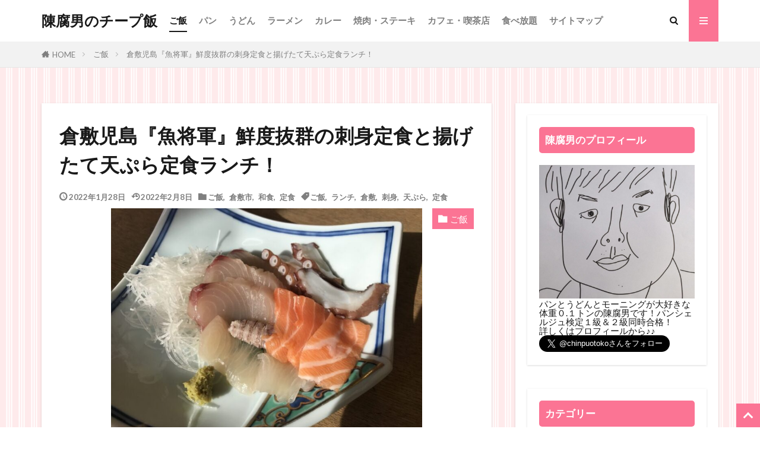

--- FILE ---
content_type: text/html; charset=UTF-8
request_url: https://www.sanukiudon-ranking.com/uosyogun/
body_size: 52686
content:
<!DOCTYPE html><html lang="ja" prefix="og: http://ogp.me/ns#" class="t-middle"><head prefix="og: http://ogp.me/ns# fb: http://ogp.me/ns/fb# article: http://ogp.me/ns/article#"><meta charset="UTF-8"><title>倉敷児島『魚将軍』鮮度抜群の刺身定食と揚げたて天ぷら定食ランチ！</title><meta name='robots' content='max-image-preview:large' /><style>img:is([sizes="auto" i],[sizes^="auto," i]){contain-intrinsic-size:3000px 1500px}</style><link rel="stylesheet" id="ao_optimized_gfonts" href="https://fonts.googleapis.com/css?family=Lato:100,300,400,700,900%7CFjalla+One&amp;display=swap"><link href='https://fonts.gstatic.com' crossorigin='anonymous' rel='preconnect' /><link rel='stylesheet' id='wp-block-library-css' href='https://www.sanukiudon-ranking.com/wp-includes/css/dist/block-library/style.min.css?ver=6.8.3' type='text/css' media='all' /><style id='classic-theme-styles-inline-css' type='text/css'>/*! This file is auto-generated */
.wp-block-button__link{color:#fff;background-color:#32373c;border-radius:9999px;box-shadow:none;text-decoration:none;padding:calc(.667em + 2px) calc(1.333em + 2px);font-size:1.125em}.wp-block-file__button{background:#32373c;color:#fff;text-decoration:none}</style><link rel='stylesheet' id='quads-style-css-css' href='https://www.sanukiudon-ranking.com/wp-content/plugins/quick-adsense-reloaded/includes/gutenberg/dist/blocks.style.build.css?ver=2.0.93' type='text/css' media='all' /><style id='global-styles-inline-css' type='text/css'>:root{--wp--preset--aspect-ratio--square:1;--wp--preset--aspect-ratio--4-3:4/3;--wp--preset--aspect-ratio--3-4:3/4;--wp--preset--aspect-ratio--3-2:3/2;--wp--preset--aspect-ratio--2-3:2/3;--wp--preset--aspect-ratio--16-9:16/9;--wp--preset--aspect-ratio--9-16:9/16;--wp--preset--color--black:#000;--wp--preset--color--cyan-bluish-gray:#abb8c3;--wp--preset--color--white:#fff;--wp--preset--color--pale-pink:#f78da7;--wp--preset--color--vivid-red:#cf2e2e;--wp--preset--color--luminous-vivid-orange:#ff6900;--wp--preset--color--luminous-vivid-amber:#fcb900;--wp--preset--color--light-green-cyan:#7bdcb5;--wp--preset--color--vivid-green-cyan:#00d084;--wp--preset--color--pale-cyan-blue:#8ed1fc;--wp--preset--color--vivid-cyan-blue:#0693e3;--wp--preset--color--vivid-purple:#9b51e0;--wp--preset--gradient--vivid-cyan-blue-to-vivid-purple:linear-gradient(135deg,rgba(6,147,227,1) 0%,#9b51e0 100%);--wp--preset--gradient--light-green-cyan-to-vivid-green-cyan:linear-gradient(135deg,#7adcb4 0%,#00d082 100%);--wp--preset--gradient--luminous-vivid-amber-to-luminous-vivid-orange:linear-gradient(135deg,rgba(252,185,0,1) 0%,rgba(255,105,0,1) 100%);--wp--preset--gradient--luminous-vivid-orange-to-vivid-red:linear-gradient(135deg,rgba(255,105,0,1) 0%,#cf2e2e 100%);--wp--preset--gradient--very-light-gray-to-cyan-bluish-gray:linear-gradient(135deg,#eee 0%,#a9b8c3 100%);--wp--preset--gradient--cool-to-warm-spectrum:linear-gradient(135deg,#4aeadc 0%,#9778d1 20%,#cf2aba 40%,#ee2c82 60%,#fb6962 80%,#fef84c 100%);--wp--preset--gradient--blush-light-purple:linear-gradient(135deg,#ffceec 0%,#9896f0 100%);--wp--preset--gradient--blush-bordeaux:linear-gradient(135deg,#fecda5 0%,#fe2d2d 50%,#6b003e 100%);--wp--preset--gradient--luminous-dusk:linear-gradient(135deg,#ffcb70 0%,#c751c0 50%,#4158d0 100%);--wp--preset--gradient--pale-ocean:linear-gradient(135deg,#fff5cb 0%,#b6e3d4 50%,#33a7b5 100%);--wp--preset--gradient--electric-grass:linear-gradient(135deg,#caf880 0%,#71ce7e 100%);--wp--preset--gradient--midnight:linear-gradient(135deg,#020381 0%,#2874fc 100%);--wp--preset--font-size--small:13px;--wp--preset--font-size--medium:20px;--wp--preset--font-size--large:36px;--wp--preset--font-size--x-large:42px;--wp--preset--spacing--20:.44rem;--wp--preset--spacing--30:.67rem;--wp--preset--spacing--40:1rem;--wp--preset--spacing--50:1.5rem;--wp--preset--spacing--60:2.25rem;--wp--preset--spacing--70:3.38rem;--wp--preset--spacing--80:5.06rem;--wp--preset--shadow--natural:6px 6px 9px rgba(0,0,0,.2);--wp--preset--shadow--deep:12px 12px 50px rgba(0,0,0,.4);--wp--preset--shadow--sharp:6px 6px 0px rgba(0,0,0,.2);--wp--preset--shadow--outlined:6px 6px 0px -3px rgba(255,255,255,1),6px 6px rgba(0,0,0,1);--wp--preset--shadow--crisp:6px 6px 0px rgba(0,0,0,1)}:where(.is-layout-flex){gap:.5em}:where(.is-layout-grid){gap:.5em}body .is-layout-flex{display:flex}.is-layout-flex{flex-wrap:wrap;align-items:center}.is-layout-flex>:is(*,div){margin:0}body .is-layout-grid{display:grid}.is-layout-grid>:is(*,div){margin:0}:where(.wp-block-columns.is-layout-flex){gap:2em}:where(.wp-block-columns.is-layout-grid){gap:2em}:where(.wp-block-post-template.is-layout-flex){gap:1.25em}:where(.wp-block-post-template.is-layout-grid){gap:1.25em}.has-black-color{color:var(--wp--preset--color--black) !important}.has-cyan-bluish-gray-color{color:var(--wp--preset--color--cyan-bluish-gray) !important}.has-white-color{color:var(--wp--preset--color--white) !important}.has-pale-pink-color{color:var(--wp--preset--color--pale-pink) !important}.has-vivid-red-color{color:var(--wp--preset--color--vivid-red) !important}.has-luminous-vivid-orange-color{color:var(--wp--preset--color--luminous-vivid-orange) !important}.has-luminous-vivid-amber-color{color:var(--wp--preset--color--luminous-vivid-amber) !important}.has-light-green-cyan-color{color:var(--wp--preset--color--light-green-cyan) !important}.has-vivid-green-cyan-color{color:var(--wp--preset--color--vivid-green-cyan) !important}.has-pale-cyan-blue-color{color:var(--wp--preset--color--pale-cyan-blue) !important}.has-vivid-cyan-blue-color{color:var(--wp--preset--color--vivid-cyan-blue) !important}.has-vivid-purple-color{color:var(--wp--preset--color--vivid-purple) !important}.has-black-background-color{background-color:var(--wp--preset--color--black) !important}.has-cyan-bluish-gray-background-color{background-color:var(--wp--preset--color--cyan-bluish-gray) !important}.has-white-background-color{background-color:var(--wp--preset--color--white) !important}.has-pale-pink-background-color{background-color:var(--wp--preset--color--pale-pink) !important}.has-vivid-red-background-color{background-color:var(--wp--preset--color--vivid-red) !important}.has-luminous-vivid-orange-background-color{background-color:var(--wp--preset--color--luminous-vivid-orange) !important}.has-luminous-vivid-amber-background-color{background-color:var(--wp--preset--color--luminous-vivid-amber) !important}.has-light-green-cyan-background-color{background-color:var(--wp--preset--color--light-green-cyan) !important}.has-vivid-green-cyan-background-color{background-color:var(--wp--preset--color--vivid-green-cyan) !important}.has-pale-cyan-blue-background-color{background-color:var(--wp--preset--color--pale-cyan-blue) !important}.has-vivid-cyan-blue-background-color{background-color:var(--wp--preset--color--vivid-cyan-blue) !important}.has-vivid-purple-background-color{background-color:var(--wp--preset--color--vivid-purple) !important}.has-black-border-color{border-color:var(--wp--preset--color--black) !important}.has-cyan-bluish-gray-border-color{border-color:var(--wp--preset--color--cyan-bluish-gray) !important}.has-white-border-color{border-color:var(--wp--preset--color--white) !important}.has-pale-pink-border-color{border-color:var(--wp--preset--color--pale-pink) !important}.has-vivid-red-border-color{border-color:var(--wp--preset--color--vivid-red) !important}.has-luminous-vivid-orange-border-color{border-color:var(--wp--preset--color--luminous-vivid-orange) !important}.has-luminous-vivid-amber-border-color{border-color:var(--wp--preset--color--luminous-vivid-amber) !important}.has-light-green-cyan-border-color{border-color:var(--wp--preset--color--light-green-cyan) !important}.has-vivid-green-cyan-border-color{border-color:var(--wp--preset--color--vivid-green-cyan) !important}.has-pale-cyan-blue-border-color{border-color:var(--wp--preset--color--pale-cyan-blue) !important}.has-vivid-cyan-blue-border-color{border-color:var(--wp--preset--color--vivid-cyan-blue) !important}.has-vivid-purple-border-color{border-color:var(--wp--preset--color--vivid-purple) !important}.has-vivid-cyan-blue-to-vivid-purple-gradient-background{background:var(--wp--preset--gradient--vivid-cyan-blue-to-vivid-purple) !important}.has-light-green-cyan-to-vivid-green-cyan-gradient-background{background:var(--wp--preset--gradient--light-green-cyan-to-vivid-green-cyan) !important}.has-luminous-vivid-amber-to-luminous-vivid-orange-gradient-background{background:var(--wp--preset--gradient--luminous-vivid-amber-to-luminous-vivid-orange) !important}.has-luminous-vivid-orange-to-vivid-red-gradient-background{background:var(--wp--preset--gradient--luminous-vivid-orange-to-vivid-red) !important}.has-very-light-gray-to-cyan-bluish-gray-gradient-background{background:var(--wp--preset--gradient--very-light-gray-to-cyan-bluish-gray) !important}.has-cool-to-warm-spectrum-gradient-background{background:var(--wp--preset--gradient--cool-to-warm-spectrum) !important}.has-blush-light-purple-gradient-background{background:var(--wp--preset--gradient--blush-light-purple) !important}.has-blush-bordeaux-gradient-background{background:var(--wp--preset--gradient--blush-bordeaux) !important}.has-luminous-dusk-gradient-background{background:var(--wp--preset--gradient--luminous-dusk) !important}.has-pale-ocean-gradient-background{background:var(--wp--preset--gradient--pale-ocean) !important}.has-electric-grass-gradient-background{background:var(--wp--preset--gradient--electric-grass) !important}.has-midnight-gradient-background{background:var(--wp--preset--gradient--midnight) !important}.has-small-font-size{font-size:var(--wp--preset--font-size--small) !important}.has-medium-font-size{font-size:var(--wp--preset--font-size--medium) !important}.has-large-font-size{font-size:var(--wp--preset--font-size--large) !important}.has-x-large-font-size{font-size:var(--wp--preset--font-size--x-large) !important}:where(.wp-block-post-template.is-layout-flex){gap:1.25em}:where(.wp-block-post-template.is-layout-grid){gap:1.25em}:where(.wp-block-columns.is-layout-flex){gap:2em}:where(.wp-block-columns.is-layout-grid){gap:2em}:root :where(.wp-block-pullquote){font-size:1.5em;line-height:1.6}</style><style id='quads-styles-inline-css' type='text/css'>.quads-location ins.adsbygoogle{background:0 0 !important}.quads-location .quads_rotator_img{opacity:1 !important}.quads.quads_ad_container{display:grid;grid-template-columns:auto;grid-gap:10px;padding:10px}.grid_image{animation:fadeIn .5s;-webkit-animation:fadeIn .5s;-moz-animation:fadeIn .5s;-o-animation:fadeIn .5s;-ms-animation:fadeIn .5s}.quads-ad-label{font-size:12px;text-align:center;color:#333}.quads_click_impression{display:none}.quads-location,.quads-ads-space{max-width:100%}@media only screen and (max-width:480px){.quads-ads-space,.penci-builder-element .quads-ads-space{max-width:340px}}</style><link rel="https://api.w.org/" href="https://www.sanukiudon-ranking.com/wp-json/" /><link rel="alternate" title="JSON" type="application/json" href="https://www.sanukiudon-ranking.com/wp-json/wp/v2/posts/56790" /><link rel="alternate" title="oEmbed (JSON)" type="application/json+oembed" href="https://www.sanukiudon-ranking.com/wp-json/oembed/1.0/embed?url=https%3A%2F%2Fwww.sanukiudon-ranking.com%2Fuosyogun%2F" /><link rel="alternate" title="oEmbed (XML)" type="text/xml+oembed" href="https://www.sanukiudon-ranking.com/wp-json/oembed/1.0/embed?url=https%3A%2F%2Fwww.sanukiudon-ranking.com%2Fuosyogun%2F&#038;format=xml" /> <script>document.cookie='quads_browser_width='+screen.width;</script><link class="css-async" rel href="https://www.sanukiudon-ranking.com/wp-content/themes/the-thor/css/icon.min.css"><link rel="stylesheet" href="https://www.sanukiudon-ranking.com/wp-content/themes/the-thor/style.min.css"><link class="css-async" rel href="https://www.sanukiudon-ranking.com/wp-content/themes/the-thor-child/style-user.css?1666846048"><link rel="manifest" href="https://www.sanukiudon-ranking.com/wp-content/themes/the-thor/js/manifest.json"><link rel="canonical" href="https://www.sanukiudon-ranking.com/uosyogun/" /> <script defer src="https://ajax.googleapis.com/ajax/libs/jquery/1.12.4/jquery.min.js"></script> <meta http-equiv="X-UA-Compatible" content="IE=edge"><meta name="viewport" content="width=device-width, initial-scale=1, viewport-fit=cover"/> <script>(function(i,s,o,g,r,a,m){i['GoogleAnalyticsObject']=r;i[r]=i[r]||function(){(i[r].q=i[r].q||[]).push(arguments)},i[r].l=1*new Date();a=s.createElement(o),m=s.getElementsByTagName(o)[0];a.async=1;a.src=g;m.parentNode.insertBefore(a,m)})(window,document,'script','https://www.google-analytics.com/analytics.js','ga');ga('create','UA-75985569-2','auto');ga('send','pageview');</script> <style>.widget.widget_nav_menu ul.menu{border-color:rgba(251,116,148,.15)}.widget.widget_nav_menu ul.menu li{border-color:rgba(251,116,148,.75)}.widget.widget_nav_menu ul.menu .sub-menu li{border-color:rgba(251,116,148,.15)}.widget.widget_nav_menu ul.menu .sub-menu li .sub-menu li:first-child{border-color:rgba(251,116,148,.15)}.widget.widget_nav_menu ul.menu li a:hover{background-color:rgba(251,116,148,.75)}.widget.widget_nav_menu ul.menu .current-menu-item>a{background-color:rgba(251,116,148,.75)}.widget.widget_nav_menu ul.menu li .sub-menu li a:before{color:#fb7494}.widget.widget_nav_menu ul.menu li a{background-color:#fb7494}.widget.widget_nav_menu ul.menu .sub-menu a:hover{color:#fb7494}.widget.widget_nav_menu ul.menu .sub-menu .current-menu-item a{color:#fb7494}.widget.widget_categories ul{border-color:rgba(251,116,148,.15)}.widget.widget_categories ul li{border-color:rgba(251,116,148,.75)}.widget.widget_categories ul .children li{border-color:rgba(251,116,148,.15)}.widget.widget_categories ul .children li .children li:first-child{border-color:rgba(251,116,148,.15)}.widget.widget_categories ul li a:hover{background-color:rgba(251,116,148,.75)}.widget.widget_categories ul .current-menu-item>a{background-color:rgba(251,116,148,.75)}.widget.widget_categories ul li .children li a:before{color:#fb7494}.widget.widget_categories ul li a{background-color:#fb7494}.widget.widget_categories ul .children a:hover{color:#fb7494}.widget.widget_categories ul .children .current-menu-item a{color:#fb7494}.widgetSearch__input:hover{border-color:#fb7494}.widgetCatTitle{background-color:#fb7494}.widgetCatTitle__inner{background-color:#fb7494}.widgetSearch__submit:hover{background-color:#fb7494}.widgetProfile__sns{background-color:#fb7494}.widget.widget_calendar .calendar_wrap tbody a:hover{background-color:#fb7494}.widget ul li a:hover{color:#fb7494}.widget.widget_rss .rsswidget:hover{color:#fb7494}.widget.widget_tag_cloud a:hover{background-color:#fb7494}.widget select:hover{border-color:#fb7494}.widgetSearch__checkLabel:hover:after{border-color:#fb7494}.widgetSearch__check:checked .widgetSearch__checkLabel:before,.widgetSearch__check:checked+.widgetSearch__checkLabel:before{border-color:#fb7494}.widgetTab__item.current{border-top-color:#fb7494}.widgetTab__item:hover{border-top-color:#fb7494}.searchHead__title{background-color:#fb7494}.searchHead__submit:hover{color:#fb7494}.menuBtn__close:hover{color:#fb7494}.menuBtn__link:hover{color:#fb7494}@media only screen and (min-width:992px){.menuBtn__link{background-color:#fb7494}}.t-headerCenter .menuBtn__link:hover{color:#fb7494}.searchBtn__close:hover{color:#fb7494}.searchBtn__link:hover{color:#fb7494}.breadcrumb__item a:hover{color:#fb7494}.pager__item{color:#fb7494}.pager__item:hover,.pager__item-current{background-color:#fb7494;color:#fff}.page-numbers{color:#fb7494}.page-numbers:hover,.page-numbers.current{background-color:#fb7494;color:#fff}.pagePager__item{color:#fb7494}.pagePager__item:hover,.pagePager__item-current{background-color:#fb7494;color:#fff}.heading a:hover{color:#fb7494}.eyecatch__cat{background-color:#fb7494}.the__category{background-color:#fb7494}.dateList__item a:hover{color:#fb7494}.controllerFooter__item:last-child{background-color:#fb7494}.controllerFooter__close{background-color:#fb7494}.bottomFooter__topBtn{background-color:#fb7494}.mask-color{background-color:#fb7494}.mask-colorgray{background-color:#fb7494}.pickup3__item{background-color:#fb7494}.categoryBox__title{color:#fb7494}.comments__list .comment-meta{background-color:#fb7494}.comment-respond .submit{background-color:#fb7494}.prevNext__pop{background-color:#fb7494}.swiper-pagination-bullet-active{background-color:#fb7494}.swiper-slider .swiper-button-next,.swiper-slider .swiper-container-rtl .swiper-button-prev,.swiper-slider .swiper-button-prev,.swiper-slider .swiper-container-rtl .swiper-button-next{background-color:#fb7494}body{background:url(https://www.sanukiudon-ranking.com/wp-content/uploads/2019/09/bg.png) repeat center center}.l-header{background-color:#fff}.globalNavi:before{background:-webkit-gradient(linear,left top,right top,color-stop(0%,rgba(255,255,255,0)),color-stop(100%,#fff))}.t-headerColor .l-header{background-color:#fb7494}.t-headerColor .globalNavi:before{background:-webkit-gradient(linear,left top,right top,color-stop(0%,rgba(255,255,255,0)),color-stop(100%,#fb7494))}.t-headerColor .subNavi__link-pickup:hover{color:#fb7494}.snsFooter{background-color:#fb7494}.widget-main .heading.heading-widget{background-color:#fb7494}.widget-main .heading.heading-widgetsimple{background-color:#fb7494}.widget-main .heading.heading-widgetsimplewide{background-color:#fb7494}.widget-main .heading.heading-widgetwide{background-color:#fb7494}.widget-main .heading.heading-widgetbottom:before{border-color:#fb7494}.widget-main .heading.heading-widgetborder{border-color:#fb7494}.widget-main .heading.heading-widgetborder:before,.widget-main .heading.heading-widgetborder:after{background-color:#fb7494}.widget-side .heading.heading-widget{background-color:#fb7494}.widget-side .heading.heading-widgetsimple{background-color:#fb7494}.widget-side .heading.heading-widgetsimplewide{background-color:#fb7494}.widget-side .heading.heading-widgetwide{background-color:#fb7494}.widget-side .heading.heading-widgetbottom:before{border-color:#fb7494}.widget-side .heading.heading-widgetborder{border-color:#fb7494}.widget-side .heading.heading-widgetborder:before,.widget-side .heading.heading-widgetborder:after{background-color:#fb7494}.widget-foot .heading.heading-widget{background-color:#fb7494}.widget-foot .heading.heading-widgetsimple{background-color:#fb7494}.widget-foot .heading.heading-widgetsimplewide{background-color:#fb7494}.widget-foot .heading.heading-widgetwide{background-color:#fb7494}.widget-foot .heading.heading-widgetbottom:before{border-color:#fb7494}.widget-foot .heading.heading-widgetborder{border-color:#fb7494}.widget-foot .heading.heading-widgetborder:before,.widget-foot .heading.heading-widgetborder:after{background-color:#fb7494}.widget-menu .heading.heading-widget{background-color:#fb7494}.widget-menu .heading.heading-widgetsimple{background-color:#fb7494}.widget-menu .heading.heading-widgetsimplewide{background-color:#fb7494}.widget-menu .heading.heading-widgetwide{background-color:#fb7494}.widget-menu .heading.heading-widgetbottom:before{border-color:#fb7494}.widget-menu .heading.heading-widgetborder{border-color:#fb7494}.widget-menu .heading.heading-widgetborder:before,.widget-menu .heading.heading-widgetborder:after{background-color:#fb7494}.swiper-slider{height:150px}@media only screen and (min-width:768px){.swiper-slider{height:450px}}.rankingBox__bg{background-color:#fb7494}.the__ribbon{background-color:#fb7494}.the__ribbon:after{border-left-color:#fb7494;border-right-color:#fb7494}.content .balloon .balloon__img-left div{background-image:url("https://www.sanukiudon-ranking.com/wp-content/uploads/2019/09/2320.jpg")}.content .balloon .balloon__img-right div{background-image:url("https://www.sanukiudon-ranking.com/wp-content/uploads/2019/09/155.jpg")}.content .afTagBox__btnDetail{background-color:#1e73be}.widget .widgetAfTag__btnDetail{background-color:#1e73be}.content .afTagBox__btnAf{background-color:#1e73be}.widget .widgetAfTag__btnAf{background-color:#1e73be}.content a{color:#1e73be}.phrase a{color:#1e73be}.content .sitemap li a:hover{color:#1e73be}.content h2 a:hover,.content h3 a:hover,.content h4 a:hover,.content h5 a:hover{color:#1e73be}.content ul.menu li a:hover{color:#1e73be}.content .es-LiconBox:before{background-color:#a83f3f}.content .es-LiconCircle:before{background-color:#a83f3f}.content .es-BTiconBox:before{background-color:#a83f3f}.content .es-BTiconCircle:before{background-color:#a83f3f}.content .es-BiconObi{border-color:#a83f3f}.content .es-BiconCorner:before{background-color:#a83f3f}.content .es-BiconCircle:before{background-color:#a83f3f}.content .es-BmarkHatena:before{background-color:#005293}.content .es-BmarkExcl:before{background-color:#b60105}.content .es-BmarkQ:before{background-color:#005293}.content .es-BmarkQ:after{border-top-color:#005293}.content .es-BmarkA:before{color:#b60105}.content .es-BsubTradi:before{color:#fff;background-color:#b60105;border-color:#b60105}.btn__link-primary{color:#fff;background-color:#fb7494}.content .btn__link-primary{color:#fff;background-color:#fb7494}.searchBtn__contentInner .btn__link-search{color:#fff;background-color:#fb7494}.btn__link-secondary{color:#fff;background-color:#fb7494}.content .btn__link-secondary{color:#fff;background-color:#fb7494}.btn__link-search{color:#fff;background-color:#fb7494}.btn__link-normal{color:#fb7494}.content .btn__link-normal{color:#fb7494}.btn__link-normal:hover{background-color:#fb7494}.content .btn__link-normal:hover{background-color:#fb7494}.comments__list .comment-reply-link{color:#fb7494}.comments__list .comment-reply-link:hover{background-color:#fb7494}@media only screen and (min-width:992px){.subNavi__link-pickup{color:#fb7494}}@media only screen and (min-width:992px){.subNavi__link-pickup:hover{background-color:#fb7494}}.partsH2-21 h2{color:#fff;background-color:#fb7494}.partsH3-8 h3{color:#191919}.partsH3-8 h3:after{background:linear-gradient(to right,#fb7494,#ffc1d2)}.content h4{color:#191919}.content h5{color:#191919}.content ul>li:before{color:#a83f3f}.content ul{color:#191919}.content ol>li:before{color:#a83f3f;border-color:#a83f3f}.content ol>li>ol>li:before{background-color:#a83f3f;border-color:#a83f3f}.content ol>li>ol>li>ol>li:before{color:#a83f3f;border-color:#a83f3f}.content ol{color:#191919}.content .balloon .balloon__text{color:#000;background-color:#02e0a5}.content .balloon .balloon__text-left:before{border-left-color:#02e0a5}.content .balloon .balloon__text-right:before{border-right-color:#02e0a5}.content .balloon-boder .balloon__text{color:#000;background-color:#29f2a8;border-color:#d8d8d8}.content .balloon-boder .balloon__text-left:before{border-left-color:#d8d8d8}.content .balloon-boder .balloon__text-left:after{border-left-color:#29f2a8}.content .balloon-boder .balloon__text-right:before{border-right-color:#d8d8d8}.content .balloon-boder .balloon__text-right:after{border-right-color:#29f2a8}.content blockquote{color:#191919;background-color:#f2f2f2}.content blockquote:before{color:#d8d8d8}.content table{color:#191919;border-top-color:#e5e5e5;border-left-color:#e5e5e5}.content table th{background:#7f7f7f;color:#fff;border-right-color:#e5e5e5;border-bottom-color:#e5e5e5}.content table td{background:#fff;border-right-color:#e5e5e5;border-bottom-color:#e5e5e5}.content table tr:nth-child(odd) td{background-color:#f2f2f2}</style><noscript><style>.lazyload[data-src]{display:none !important}</style></noscript><style>.lazyload{background-image:none !important}.lazyload:before{background-image:none !important}</style><link rel="icon" href="https://www.sanukiudon-ranking.com/wp-content/uploads/2019/09/preview-1-150x150.jpg" sizes="32x32" /><link rel="icon" href="https://www.sanukiudon-ranking.com/wp-content/uploads/2019/09/preview-1.jpg" sizes="192x192" /><link rel="apple-touch-icon" href="https://www.sanukiudon-ranking.com/wp-content/uploads/2019/09/preview-1.jpg" /><meta name="msapplication-TileImage" content="https://www.sanukiudon-ranking.com/wp-content/uploads/2019/09/preview-1.jpg" /><style type="text/css" id="wp-custom-css">.content .sitecard__contents .phrase{display:none}.eyecatch .eyecatch__link img{object-fit:contain}.eyecatch-11:before{padding-top:55%}</style><style>.ai-viewport-3{display:none !important}.ai-viewport-2{display:none !important}.ai-viewport-1{display:inherit !important}.ai-viewport-0{display:none !important}@media (min-width:768px) and (max-width:979px){.ai-viewport-1{display:none !important}.ai-viewport-2{display:inherit !important}}@media (max-width:767px){.ai-viewport-1{display:none !important}.ai-viewport-3{display:inherit !important}}</style><meta name="description" content="岡山県倉敷市児島の活魚料理『魚将軍』にやってきました！鮮度抜群の刺身定食と揚げたて天ぷら定食は刺身や天ぷらに季節物一品、茶碗蒸し、御飯、汁、漬物、フルーツが付いた豪華なランチを頂きました(●´ω｀●)"><meta property="og:site_name" content="陳腐男のチープ飯" /><meta property="og:type" content="article" /><meta property="og:title" content="倉敷児島『魚将軍』鮮度抜群の刺身定食と揚げたて天ぷら定食ランチ！" /><meta property="og:description" content="岡山県倉敷市児島の活魚料理『魚将軍』にやってきました！鮮度抜群の刺身定食と揚げたて天ぷら定食は刺身や天ぷらに季節物一品、茶碗蒸し、御飯、汁、漬物、フルーツが付いた豪華なランチを頂きました(●´ω｀●)" /><meta property="og:url" content="https://www.sanukiudon-ranking.com/uosyogun/" /><meta property="og:image" content="https://www.sanukiudon-ranking.com/wp-content/uploads/2021/12/017-6-768x576.jpg" /><meta name="twitter:card" content="summary" /><meta name="twitter:site" content="@@chinpuotoko" /> <script data-ad-client="ca-pub-6176816240904612" async src="https://pagead2.googlesyndication.com/pagead/js/adsbygoogle.js"></script> </head><body class="t-logoSp25 t-logoPc50 t-naviNoneSp" id="top"><header class="l-header"><div class="container container-header"><p class="siteTitle"><a class="siteTitle__link" href="https://www.sanukiudon-ranking.com">陳腐男のチープ飯 </a></p><nav class="globalNavi u-none-sp"><div class="globalNavi__inner"><ul class="globalNavi__list"><li id="menu-item-17007" class="menu-item menu-item-type-taxonomy menu-item-object-category current-post-ancestor current-menu-parent current-post-parent menu-item-17007"><a href="https://www.sanukiudon-ranking.com/category/gohan/">ご飯</a></li><li id="menu-item-17009" class="menu-item menu-item-type-taxonomy menu-item-object-category menu-item-17009"><a href="https://www.sanukiudon-ranking.com/category/gohan/pan/">パン</a></li><li id="menu-item-17008" class="menu-item menu-item-type-taxonomy menu-item-object-category menu-item-17008"><a href="https://www.sanukiudon-ranking.com/category/udon/">うどん</a></li><li id="menu-item-17010" class="menu-item menu-item-type-taxonomy menu-item-object-category menu-item-17010"><a href="https://www.sanukiudon-ranking.com/category/gohan/ramen/">ラーメン</a></li><li id="menu-item-33520" class="menu-item menu-item-type-taxonomy menu-item-object-category menu-item-33520"><a href="https://www.sanukiudon-ranking.com/category/gohan/curry/">カレー</a></li><li id="menu-item-17011" class="menu-item menu-item-type-taxonomy menu-item-object-category menu-item-17011"><a href="https://www.sanukiudon-ranking.com/category/gohan/yakiniku/">焼肉・ステーキ</a></li><li id="menu-item-17012" class="menu-item menu-item-type-taxonomy menu-item-object-category menu-item-17012"><a href="https://www.sanukiudon-ranking.com/category/cafe/">カフェ・喫茶店</a></li><li id="menu-item-33371" class="menu-item menu-item-type-taxonomy menu-item-object-category menu-item-33371"><a href="https://www.sanukiudon-ranking.com/category/freefood/">食べ放題</a></li><li id="menu-item-33530" class="menu-item menu-item-type-post_type menu-item-object-page menu-item-33530"><a href="https://www.sanukiudon-ranking.com/sitemap/">サイトマップ</a></li></ul></div></nav><nav class="subNavi"></nav><div class="searchBtn"> <input class="searchBtn__checkbox" id="searchBtn-checkbox" type="checkbox"> <label class="searchBtn__link searchBtn__link-text icon-search" for="searchBtn-checkbox"></label> <label class="searchBtn__unshown" for="searchBtn-checkbox"></label><div class="searchBtn__content"><div class="searchBtn__scroll"><label class="searchBtn__close" for="searchBtn-checkbox"><i class="icon-close"></i>CLOSE</label><div class="searchBtn__contentInner"><aside class="widget"><div class="widgetSearch"><form method="get" action="https://www.sanukiudon-ranking.com" target="_top"><div class="widgetSearch__contents"><h3 class="heading heading-tertiary">キーワード</h3> <input class="widgetSearch__input widgetSearch__input-max" type="text" name="s" placeholder="キーワードを入力" value=""></div><div class="widgetSearch__contents"><h3 class="heading heading-tertiary">カテゴリー</h3><select  name='cat' id='cat_696a9a2ced124' class='widgetSearch__select'><option value=''>カテゴリーを選択</option><option class="level-0" value="2">陳腐男のこと</option><option class="level-0" value="3">うどん</option><option class="level-0" value="4">ご飯</option><option class="level-0" value="6">趣味</option><option class="level-0" value="7">日常</option><option class="level-0" value="8">旅行</option><option class="level-0" value="34">お得</option><option class="level-0" value="40">スイーツ</option><option class="level-0" value="50">さぬきうどん</option><option class="level-0" value="51">岡山うどん</option><option class="level-0" value="52">大阪うどん</option><option class="level-0" value="53">イタリアン</option><option class="level-0" value="54">中華</option><option class="level-0" value="55">和食</option><option class="level-0" value="56">寿司</option><option class="level-0" value="57">ラーメン</option><option class="level-0" value="58">国内</option><option class="level-0" value="59">海外</option><option class="level-0" value="68">パン</option><option class="level-0" value="90">カフェ・喫茶店</option><option class="level-0" value="103">とんかつ</option><option class="level-0" value="113">ショッピング</option><option class="level-0" value="130">ハンバーガー</option><option class="level-0" value="138">バイキング</option><option class="level-0" value="165">焼肉・ステーキ</option><option class="level-0" value="196">フレンチ</option><option class="level-0" value="209">食べ放題</option><option class="level-0" value="242">洋食</option><option class="level-0" value="524">イベント</option><option class="level-0" value="1085">東京うどん</option><option class="level-0" value="1099">「俺の」シリーズ</option><option class="level-0" value="1166">焼鳥・串かつ</option><option class="level-0" value="1212">動物園</option><option class="level-0" value="1427">天ぷら</option><option class="level-0" value="1450">定食</option><option class="level-0" value="1456">和菓子</option><option class="level-0" value="1457">洋菓子</option><option class="level-0" value="1458">駄菓子</option><option class="level-0" value="1500">韓国料理</option><option class="level-0" value="1594">カレー</option><option class="level-0" value="1606">猫</option><option class="level-0" value="1787">たこ焼き・お好み焼き</option><option class="level-0" value="2219">水族館</option><option class="level-0" value="2384">しゃぶしゃぶ</option><option class="level-0" value="2462">岡山市北区</option><option class="level-0" value="2463">岡山市中区</option><option class="level-0" value="2464">岡山市南区</option><option class="level-0" value="2465">倉敷市</option><option class="level-0" value="2466">香川県</option><option class="level-0" value="2467">福山市</option><option class="level-0" value="2468">大阪</option><option class="level-0" value="2469">東京</option><option class="level-0" value="2470">総社市</option><option class="level-0" value="2471">高梁市</option><option class="level-0" value="2472">神戸</option><option class="level-0" value="2473">浅口</option><option class="level-0" value="2497">韓国</option><option class="level-0" value="2689">神戸うどん</option><option class="level-0" value="3098">広島市</option><option class="level-0" value="3118">広島うどん</option><option class="level-0" value="3194">北海道</option><option class="level-0" value="3263">玉野市</option><option class="level-0" value="3335">ランキング</option><option class="level-0" value="3338">香港・マカオ</option><option class="level-0" value="3364">お弁当</option><option class="level-0" value="3366">岡山市東区</option><option class="level-0" value="3367">瀬戸内市</option><option class="level-0" value="3370">真庭市</option><option class="level-0" value="3372">矢掛町</option><option class="level-0" value="3373">勝央町</option><option class="level-0" value="3374">美作市</option><option class="level-0" value="3375">備前市</option><option class="level-0" value="3376">井原市</option><option class="level-0" value="3377">津山市</option><option class="level-0" value="3378">笠岡市</option><option class="level-0" value="3381">ホテル</option><option class="level-0" value="3386">温泉</option><option class="level-0" value="3387">居酒屋</option><option class="level-0" value="3389">福岡県</option></select></div><div class="widgetSearch__tag"><h3 class="heading heading-tertiary">タグ</h3> <label><input class="widgetSearch__check" type="checkbox" name="tag[]" value="%e3%81%86%e3%81%a9%e3%82%93" /><span class="widgetSearch__checkLabel">うどん</span></label><label><input class="widgetSearch__check" type="checkbox" name="tag[]" value="%e3%81%8a%e3%81%a7%e3%82%93" /><span class="widgetSearch__checkLabel">おでん</span></label><label><input class="widgetSearch__check" type="checkbox" name="tag[]" value="%e3%81%8a%e3%81%ab%e3%81%8e%e3%82%8a" /><span class="widgetSearch__checkLabel">おにぎり</span></label><label><input class="widgetSearch__check" type="checkbox" name="tag[]" value="%e3%81%8a%e5%9c%9f%e7%94%a3" /><span class="widgetSearch__checkLabel">お土産</span></label><label><input class="widgetSearch__check" type="checkbox" name="tag[]" value="%e3%81%8a%e5%a5%bd%e3%81%bf%e7%84%bc%e3%81%8d" /><span class="widgetSearch__checkLabel">お好み焼き</span></label><label><input class="widgetSearch__check" type="checkbox" name="tag[]" value="%e3%81%8a%e5%bc%81%e5%bd%93" /><span class="widgetSearch__checkLabel">お弁当</span></label><label><input class="widgetSearch__check" type="checkbox" name="tag[]" value="%e3%81%8a%e5%be%97" /><span class="widgetSearch__checkLabel">お得</span></label><label><input class="widgetSearch__check" type="checkbox" name="tag[]" value="%e3%81%8a%e8%8f%93%e5%ad%90" /><span class="widgetSearch__checkLabel">お菓子</span></label><label><input class="widgetSearch__check" type="checkbox" name="tag[]" value="%e3%81%8b%e3%82%89%e3%81%82%e3%81%92" /><span class="widgetSearch__checkLabel">から揚げ</span></label><label><input class="widgetSearch__check" type="checkbox" name="tag[]" value="%e3%81%94%e9%a3%af" /><span class="widgetSearch__checkLabel">ご飯</span></label><label><input class="widgetSearch__check" type="checkbox" name="tag[]" value="%e3%81%95%e3%81%ac%e3%81%8d%e3%81%86%e3%81%a9%e3%82%93" /><span class="widgetSearch__checkLabel">さぬきうどん</span></label><label><input class="widgetSearch__check" type="checkbox" name="tag[]" value="%e3%81%97%e3%82%83%e3%81%b6%e3%81%97%e3%82%83%e3%81%b6" /><span class="widgetSearch__checkLabel">しゃぶしゃぶ</span></label><label><input class="widgetSearch__check" type="checkbox" name="tag[]" value="%e3%81%99%e3%81%8d%e7%84%bc%e3%81%8d" /><span class="widgetSearch__checkLabel">すき焼き</span></label><label><input class="widgetSearch__check" type="checkbox" name="tag[]" value="%e3%81%9f%e3%81%84%e7%84%bc%e3%81%8d" /><span class="widgetSearch__checkLabel">たい焼き</span></label><label><input class="widgetSearch__check" type="checkbox" name="tag[]" value="%e3%81%9f%e3%81%93%e7%84%bc%e3%81%8d" /><span class="widgetSearch__checkLabel">たこ焼き</span></label><label><input class="widgetSearch__check" type="checkbox" name="tag[]" value="%e3%81%a4%e3%81%91%e9%ba%ba" /><span class="widgetSearch__checkLabel">つけ麺</span></label><label><input class="widgetSearch__check" type="checkbox" name="tag[]" value="%e3%81%a8%e3%82%8a%e5%a4%a9" /><span class="widgetSearch__checkLabel">とり天</span></label><label><input class="widgetSearch__check" type="checkbox" name="tag[]" value="%e3%81%b6%e3%81%a3%e3%81%8b%e3%81%91" /><span class="widgetSearch__checkLabel">ぶっかけ</span></label><label><input class="widgetSearch__check" type="checkbox" name="tag[]" value="%e3%82%a2%e3%82%a4%e3%82%b9%e3%82%af%e3%83%aa%e3%83%bc%e3%83%a0" /><span class="widgetSearch__checkLabel">アイスクリーム</span></label><label><input class="widgetSearch__check" type="checkbox" name="tag[]" value="%e3%82%a2%e3%82%a6%e3%83%88%e3%83%ac%e3%83%83%e3%83%88" /><span class="widgetSearch__checkLabel">アウトレット</span></label><label><input class="widgetSearch__check" type="checkbox" name="tag[]" value="%e3%82%a2%e3%83%bc%e3%83%88" /><span class="widgetSearch__checkLabel">アート</span></label><label><input class="widgetSearch__check" type="checkbox" name="tag[]" value="%e3%82%a4%e3%82%bf%e3%83%aa%e3%82%a2%e3%83%b3" /><span class="widgetSearch__checkLabel">イタリアン</span></label><label><input class="widgetSearch__check" type="checkbox" name="tag[]" value="%e3%82%a4%e3%83%99%e3%83%b3%e3%83%88" /><span class="widgetSearch__checkLabel">イベント</span></label><label><input class="widgetSearch__check" type="checkbox" name="tag[]" value="%e3%82%aa%e3%83%a0%e3%83%a9%e3%82%a4%e3%82%b9" /><span class="widgetSearch__checkLabel">オムライス</span></label><label><input class="widgetSearch__check" type="checkbox" name="tag[]" value="%e3%82%ab%e3%83%84%e3%82%ab%e3%83%ac%e3%83%bc" /><span class="widgetSearch__checkLabel">カツカレー</span></label><label><input class="widgetSearch__check" type="checkbox" name="tag[]" value="%e3%82%ab%e3%83%84%e3%82%b5%e3%83%b3%e3%83%89" /><span class="widgetSearch__checkLabel">カツサンド</span></label><label><input class="widgetSearch__check" type="checkbox" name="tag[]" value="%e3%82%ab%e3%83%84%e4%b8%bc" /><span class="widgetSearch__checkLabel">カツ丼</span></label><label><input class="widgetSearch__check" type="checkbox" name="tag[]" value="%e3%82%ab%e3%83%95%e3%82%a7" /><span class="widgetSearch__checkLabel">カフェ</span></label><label><input class="widgetSearch__check" type="checkbox" name="tag[]" value="%e3%82%ab%e3%83%ac%e3%83%bc" /><span class="widgetSearch__checkLabel">カレー</span></label><label><input class="widgetSearch__check" type="checkbox" name="tag[]" value="%e3%82%ab%e3%83%ac%e3%83%bc%e3%81%86%e3%81%a9%e3%82%93" /><span class="widgetSearch__checkLabel">カレーうどん</span></label><label><input class="widgetSearch__check" type="checkbox" name="tag[]" value="%e3%82%ab%e3%83%ac%e3%83%bc%e3%83%91%e3%83%b3" /><span class="widgetSearch__checkLabel">カレーパン</span></label><label><input class="widgetSearch__check" type="checkbox" name="tag[]" value="%e3%82%af%e3%83%aa%e3%83%bc%e3%83%a0%e3%83%91%e3%83%b3" /><span class="widgetSearch__checkLabel">クリームパン</span></label><label><input class="widgetSearch__check" type="checkbox" name="tag[]" value="%e3%82%af%e3%83%ad%e3%83%af%e3%83%83%e3%82%b5%e3%83%b3" /><span class="widgetSearch__checkLabel">クロワッサン</span></label><label><input class="widgetSearch__check" type="checkbox" name="tag[]" value="%e3%82%b1%e3%83%bc%e3%82%ad" /><span class="widgetSearch__checkLabel">ケーキ</span></label><label><input class="widgetSearch__check" type="checkbox" name="tag[]" value="%e3%82%b3%e3%83%bc%e3%83%92%e3%83%bc" /><span class="widgetSearch__checkLabel">コーヒー</span></label><label><input class="widgetSearch__check" type="checkbox" name="tag[]" value="%e3%82%b5%e3%83%b3%e3%83%89%e3%82%a4%e3%83%83%e3%83%81" /><span class="widgetSearch__checkLabel">サンドイッチ</span></label><label><input class="widgetSearch__check" type="checkbox" name="tag[]" value="%e3%82%b7%e3%83%a7%e3%83%83%e3%83%94%e3%83%b3%e3%82%b0" /><span class="widgetSearch__checkLabel">ショッピング</span></label><label><input class="widgetSearch__check" type="checkbox" name="tag[]" value="%e3%82%b9%e3%82%a4%e3%83%bc%e3%83%84" /><span class="widgetSearch__checkLabel">スイーツ</span></label><label><input class="widgetSearch__check" type="checkbox" name="tag[]" value="%e3%82%b9%e3%83%86%e3%83%bc%e3%82%ad" /><span class="widgetSearch__checkLabel">ステーキ</span></label><label><input class="widgetSearch__check" type="checkbox" name="tag[]" value="%e3%82%bd%e3%83%95%e3%83%88%e3%82%af%e3%83%aa%e3%83%bc%e3%83%a0" /><span class="widgetSearch__checkLabel">ソフトクリーム</span></label><label><input class="widgetSearch__check" type="checkbox" name="tag[]" value="%e3%83%81%e3%83%a3%e3%83%bc%e3%83%8f%e3%83%b3" /><span class="widgetSearch__checkLabel">チャーハン</span></label><label><input class="widgetSearch__check" type="checkbox" name="tag[]" value="%e3%83%81%e3%83%a7%e3%82%b3%e3%83%ac%e3%83%bc%e3%83%88" /><span class="widgetSearch__checkLabel">チョコレート</span></label><label><input class="widgetSearch__check" type="checkbox" name="tag[]" value="%e3%83%86%e3%82%a4%e3%82%af%e3%82%a2%e3%82%a6%e3%83%88" /><span class="widgetSearch__checkLabel">テイクアウト</span></label><label><input class="widgetSearch__check" type="checkbox" name="tag[]" value="%e3%83%87%e3%82%a3%e3%83%8a%e3%83%bc" /><span class="widgetSearch__checkLabel">ディナー</span></label><label><input class="widgetSearch__check" type="checkbox" name="tag[]" value="%e3%83%87%e3%82%ab%e7%9b%9b%e3%82%8a" /><span class="widgetSearch__checkLabel">デカ盛り</span></label><label><input class="widgetSearch__check" type="checkbox" name="tag[]" value="%e3%83%88%e3%83%b3%e3%82%ab%e3%83%84" /><span class="widgetSearch__checkLabel">トンカツ</span></label><label><input class="widgetSearch__check" type="checkbox" name="tag[]" value="%e3%83%89%e3%83%aa%e3%83%b3%e3%82%af%e3%83%90%e3%83%bc" /><span class="widgetSearch__checkLabel">ドリンクバー</span></label><label><input class="widgetSearch__check" type="checkbox" name="tag[]" value="%e3%83%89%e3%83%bc%e3%83%8a%e3%83%84" /><span class="widgetSearch__checkLabel">ドーナツ</span></label><label><input class="widgetSearch__check" type="checkbox" name="tag[]" value="%e3%83%8d%e3%82%b3" /><span class="widgetSearch__checkLabel">ネコ</span></label><label><input class="widgetSearch__check" type="checkbox" name="tag[]" value="%e3%83%8d%e3%83%83%e3%83%88%e3%82%ab%e3%83%95%e3%82%a7" /><span class="widgetSearch__checkLabel">ネットカフェ</span></label><label><input class="widgetSearch__check" type="checkbox" name="tag[]" value="%e3%83%8f%e3%83%b3%e3%83%90%e3%83%bc%e3%82%ac%e3%83%bc" /><span class="widgetSearch__checkLabel">ハンバーガー</span></label><label><input class="widgetSearch__check" type="checkbox" name="tag[]" value="%e3%83%8f%e3%83%b3%e3%83%90%e3%83%bc%e3%82%b0" /><span class="widgetSearch__checkLabel">ハンバーグ</span></label><label><input class="widgetSearch__check" type="checkbox" name="tag[]" value="%e3%83%90%e3%82%a4%e3%82%ad%e3%83%b3%e3%82%b0" /><span class="widgetSearch__checkLabel">バイキング</span></label><label><input class="widgetSearch__check" type="checkbox" name="tag[]" value="%e3%83%91%e3%82%b9%e3%82%bf" /><span class="widgetSearch__checkLabel">パスタ</span></label><label><input class="widgetSearch__check" type="checkbox" name="tag[]" value="%e3%83%91%e3%83%95%e3%82%a7" /><span class="widgetSearch__checkLabel">パフェ</span></label><label><input class="widgetSearch__check" type="checkbox" name="tag[]" value="%e3%83%91%e3%83%b3" /><span class="widgetSearch__checkLabel">パン</span></label><label><input class="widgetSearch__check" type="checkbox" name="tag[]" value="%e3%83%91%e3%83%b3%e3%82%b1%e3%83%bc%e3%82%ad" /><span class="widgetSearch__checkLabel">パンケーキ</span></label><label><input class="widgetSearch__check" type="checkbox" name="tag[]" value="%e3%83%93%e3%83%a5%e3%83%83%e3%83%95%e3%82%a7" /><span class="widgetSearch__checkLabel">ビュッフェ</span></label><label><input class="widgetSearch__check" type="checkbox" name="tag[]" value="%e3%83%94%e3%82%b6" /><span class="widgetSearch__checkLabel">ピザ</span></label><label><input class="widgetSearch__check" type="checkbox" name="tag[]" value="%e3%83%95%e3%83%a9%e3%83%b3%e3%82%b9%e3%83%91%e3%83%b3" /><span class="widgetSearch__checkLabel">フランスパン</span></label><label><input class="widgetSearch__check" type="checkbox" name="tag[]" value="%e3%83%95%e3%83%ab%e3%83%bc%e3%83%84%e3%82%b5%e3%83%b3%e3%83%89" /><span class="widgetSearch__checkLabel">フルーツサンド</span></label><label><input class="widgetSearch__check" type="checkbox" name="tag[]" value="%e3%83%95%e3%83%ac%e3%83%b3%e3%83%81" /><span class="widgetSearch__checkLabel">フレンチ</span></label><label><input class="widgetSearch__check" type="checkbox" name="tag[]" value="%e3%83%95%e3%83%ac%e3%83%b3%e3%83%81%e3%83%88%e3%83%bc%e3%82%b9%e3%83%88" /><span class="widgetSearch__checkLabel">フレンチトースト</span></label><label><input class="widgetSearch__check" type="checkbox" name="tag[]" value="%e3%83%97%e3%83%aa%e3%83%b3" /><span class="widgetSearch__checkLabel">プリン</span></label><label><input class="widgetSearch__check" type="checkbox" name="tag[]" value="%e3%83%99%e3%83%bc%e3%82%b0%e3%83%ab" /><span class="widgetSearch__checkLabel">ベーグル</span></label><label><input class="widgetSearch__check" type="checkbox" name="tag[]" value="%e3%83%9b%e3%83%83%e3%83%88%e3%83%89%e3%83%83%e3%82%b0" /><span class="widgetSearch__checkLabel">ホットドッグ</span></label><label><input class="widgetSearch__check" type="checkbox" name="tag[]" value="%e3%83%9e%e3%83%b3%e3%82%ac" /><span class="widgetSearch__checkLabel">マンガ</span></label><label><input class="widgetSearch__check" type="checkbox" name="tag[]" value="%e3%83%a1%e3%83%ad%e3%83%b3%e3%83%91%e3%83%b3" /><span class="widgetSearch__checkLabel">メロンパン</span></label><label><input class="widgetSearch__check" type="checkbox" name="tag[]" value="%e3%83%a2%e3%83%bc%e3%83%8b%e3%83%b3%e3%82%b0" /><span class="widgetSearch__checkLabel">モーニング</span></label><label><input class="widgetSearch__check" type="checkbox" name="tag[]" value="%e3%83%a9%e3%83%b3%e3%82%ad%e3%83%b3%e3%82%b0" /><span class="widgetSearch__checkLabel">ランキング</span></label><label><input class="widgetSearch__check" type="checkbox" name="tag[]" value="%e3%83%a9%e3%83%b3%e3%83%81" /><span class="widgetSearch__checkLabel">ランチ</span></label><label><input class="widgetSearch__check" type="checkbox" name="tag[]" value="%e3%83%a9%e3%83%bc%e3%83%a1%e3%83%b3" /><span class="widgetSearch__checkLabel">ラーメン</span></label><label><input class="widgetSearch__check" type="checkbox" name="tag[]" value="%e4%b8%ad%e8%8f%af" /><span class="widgetSearch__checkLabel">中華</span></label><label><input class="widgetSearch__check" type="checkbox" name="tag[]" value="%e5%80%89%e6%95%b7" /><span class="widgetSearch__checkLabel">倉敷</span></label><label><input class="widgetSearch__check" type="checkbox" name="tag[]" value="%e5%88%ba%e8%ba%ab" /><span class="widgetSearch__checkLabel">刺身</span></label><label><input class="widgetSearch__check" type="checkbox" name="tag[]" value="%e5%8c%97%e6%b5%b7%e9%81%93" /><span class="widgetSearch__checkLabel">北海道</span></label><label><input class="widgetSearch__check" type="checkbox" name="tag[]" value="%e5%8f%b0%e6%b9%be%e6%96%99%e7%90%86" /><span class="widgetSearch__checkLabel">台湾料理</span></label><label><input class="widgetSearch__check" type="checkbox" name="tag[]" value="%e5%92%8c%e8%8f%93%e5%ad%90" /><span class="widgetSearch__checkLabel">和菓子</span></label><label><input class="widgetSearch__check" type="checkbox" name="tag[]" value="%e5%92%8c%e9%a3%9f" /><span class="widgetSearch__checkLabel">和食</span></label><label><input class="widgetSearch__check" type="checkbox" name="tag[]" value="%e5%96%ab%e8%8c%b6%e5%ba%97" /><span class="widgetSearch__checkLabel">喫茶店</span></label><label><input class="widgetSearch__check" type="checkbox" name="tag[]" value="%e5%9b%9e%e8%bb%a2%e5%af%bf%e5%8f%b8" /><span class="widgetSearch__checkLabel">回転寿司</span></label><label><input class="widgetSearch__check" type="checkbox" name="tag[]" value="%e5%a4%a7%e9%98%aa" /><span class="widgetSearch__checkLabel">大阪</span></label><label><input class="widgetSearch__check" type="checkbox" name="tag[]" value="%e5%a4%a9%e3%81%b7%e3%82%89" /><span class="widgetSearch__checkLabel">天ぷら</span></label><label><input class="widgetSearch__check" type="checkbox" name="tag[]" value="%e5%a4%a9%e4%b8%bc" /><span class="widgetSearch__checkLabel">天丼</span></label><label><input class="widgetSearch__check" type="checkbox" name="tag[]" value="%e5%ae%9a%e9%a3%9f" /><span class="widgetSearch__checkLabel">定食</span></label><label><input class="widgetSearch__check" type="checkbox" name="tag[]" value="%e5%af%bf%e5%8f%b8" /><span class="widgetSearch__checkLabel">寿司</span></label><label><input class="widgetSearch__check" type="checkbox" name="tag[]" value="%e5%b1%85%e9%85%92%e5%b1%8b" /><span class="widgetSearch__checkLabel">居酒屋</span></label><label><input class="widgetSearch__check" type="checkbox" name="tag[]" value="%e5%b2%a1%e5%b1%b1" /><span class="widgetSearch__checkLabel">岡山</span></label><label><input class="widgetSearch__check" type="checkbox" name="tag[]" value="%e5%b2%a1%e5%b1%b1%e3%81%86%e3%81%a9%e3%82%93" /><span class="widgetSearch__checkLabel">岡山うどん</span></label><label><input class="widgetSearch__check" type="checkbox" name="tag[]" value="%e5%ba%83%e5%b3%b6" /><span class="widgetSearch__checkLabel">広島</span></label><label><input class="widgetSearch__check" type="checkbox" name="tag[]" value="%e6%97%85%e8%a1%8c" /><span class="widgetSearch__checkLabel">旅行</span></label><label><input class="widgetSearch__check" type="checkbox" name="tag[]" value="%e6%97%a5%e5%b8%b8" /><span class="widgetSearch__checkLabel">日常</span></label><label><input class="widgetSearch__check" type="checkbox" name="tag[]" value="%e6%9d%b1%e4%ba%ac" /><span class="widgetSearch__checkLabel">東京</span></label><label><input class="widgetSearch__check" type="checkbox" name="tag[]" value="%e6%b4%8b%e8%8f%93%e5%ad%90" /><span class="widgetSearch__checkLabel">洋菓子</span></label><label><input class="widgetSearch__check" type="checkbox" name="tag[]" value="%e6%b4%8b%e9%a3%9f" /><span class="widgetSearch__checkLabel">洋食</span></label><label><input class="widgetSearch__check" type="checkbox" name="tag[]" value="%e6%b5%b7%e5%a4%96%e6%97%85%e8%a1%8c" /><span class="widgetSearch__checkLabel">海外旅行</span></label><label><input class="widgetSearch__check" type="checkbox" name="tag[]" value="%e6%b5%b7%e9%ae%ae%e4%b8%bc" /><span class="widgetSearch__checkLabel">海鮮丼</span></label><label><input class="widgetSearch__check" type="checkbox" name="tag[]" value="%e6%b8%a9%e6%b3%89" /><span class="widgetSearch__checkLabel">温泉</span></label><label><input class="widgetSearch__check" type="checkbox" name="tag[]" value="%e7%84%bc%e3%81%8d%e3%81%9d%e3%81%b0" /><span class="widgetSearch__checkLabel">焼きそば</span></label><label><input class="widgetSearch__check" type="checkbox" name="tag[]" value="%e7%84%bc%e8%82%89" /><span class="widgetSearch__checkLabel">焼肉</span></label><label><input class="widgetSearch__check" type="checkbox" name="tag[]" value="%e7%89%9b%e4%b8%bc" /><span class="widgetSearch__checkLabel">牛丼</span></label><label><input class="widgetSearch__check" type="checkbox" name="tag[]" value="%e7%8a%ac" /><span class="widgetSearch__checkLabel">犬</span></label><label><input class="widgetSearch__check" type="checkbox" name="tag[]" value="%e7%8c%ab" /><span class="widgetSearch__checkLabel">猫</span></label><label><input class="widgetSearch__check" type="checkbox" name="tag[]" value="%e7%8e%89%e9%87%8e" /><span class="widgetSearch__checkLabel">玉野</span></label><label><input class="widgetSearch__check" type="checkbox" name="tag[]" value="%e7%a5%9e%e6%88%b8" /><span class="widgetSearch__checkLabel">神戸</span></label><label><input class="widgetSearch__check" type="checkbox" name="tag[]" value="%e7%a6%8f%e5%b1%b1" /><span class="widgetSearch__checkLabel">福山</span></label><label><input class="widgetSearch__check" type="checkbox" name="tag[]" value="%e7%af%80%e7%b4%84" /><span class="widgetSearch__checkLabel">節約</span></label><label><input class="widgetSearch__check" type="checkbox" name="tag[]" value="%e7%b7%8f%e7%a4%be" /><span class="widgetSearch__checkLabel">総社</span></label><label><input class="widgetSearch__check" type="checkbox" name="tag[]" value="%e7%be%8e%e8%a6%b3%e5%9c%b0%e5%8c%ba" /><span class="widgetSearch__checkLabel">美観地区</span></label><label><input class="widgetSearch__check" type="checkbox" name="tag[]" value="%e8%82%89%e3%81%86%e3%81%a9%e3%82%93" /><span class="widgetSearch__checkLabel">肉うどん</span></label><label><input class="widgetSearch__check" type="checkbox" name="tag[]" value="%e8%95%8e%e9%ba%a6" /><span class="widgetSearch__checkLabel">蕎麦</span></label><label><input class="widgetSearch__check" type="checkbox" name="tag[]" value="%e8%a6%aa%e5%ad%90%e4%b8%bc" /><span class="widgetSearch__checkLabel">親子丼</span></label><label><input class="widgetSearch__check" type="checkbox" name="tag[]" value="%e8%b6%a3%e5%91%b3" /><span class="widgetSearch__checkLabel">趣味</span></label><label><input class="widgetSearch__check" type="checkbox" name="tag[]" value="%e9%87%9c%e7%8e%89" /><span class="widgetSearch__checkLabel">釜玉</span></label><label><input class="widgetSearch__check" type="checkbox" name="tag[]" value="%e9%87%9c%e7%8e%89%e3%81%86%e3%81%a9%e3%82%93" /><span class="widgetSearch__checkLabel">釜玉うどん</span></label><label><input class="widgetSearch__check" type="checkbox" name="tag[]" value="%e9%89%84%e6%9d%bf%e7%84%bc%e3%81%8d" /><span class="widgetSearch__checkLabel">鉄板焼き</span></label><label><input class="widgetSearch__check" type="checkbox" name="tag[]" value="%e9%8d%8b%e7%84%bc%e3%81%8d%e3%81%86%e3%81%a9%e3%82%93" /><span class="widgetSearch__checkLabel">鍋焼きうどん</span></label><label><input class="widgetSearch__check" type="checkbox" name="tag[]" value="%e9%9b%91%e8%b2%a8%e5%b1%8b" /><span class="widgetSearch__checkLabel">雑貨屋</span></label><label><input class="widgetSearch__check" type="checkbox" name="tag[]" value="%e9%9f%93%e5%9b%bd" /><span class="widgetSearch__checkLabel">韓国</span></label><label><input class="widgetSearch__check" type="checkbox" name="tag[]" value="%e9%9f%93%e5%9b%bd%e6%96%99%e7%90%86" /><span class="widgetSearch__checkLabel">韓国料理</span></label><label><input class="widgetSearch__check" type="checkbox" name="tag[]" value="%e9%a3%9f%e3%81%b9%e6%94%be%e9%a1%8c" /><span class="widgetSearch__checkLabel">食べ放題</span></label><label><input class="widgetSearch__check" type="checkbox" name="tag[]" value="%e9%a3%9f%e3%83%91%e3%83%b3" /><span class="widgetSearch__checkLabel">食パン</span></label><label><input class="widgetSearch__check" type="checkbox" name="tag[]" value="%e9%a3%b2%e3%81%bf%e6%94%be%e9%a1%8c" /><span class="widgetSearch__checkLabel">飲み放題</span></label><label><input class="widgetSearch__check" type="checkbox" name="tag[]" value="%e9%a4%83%e5%ad%90" /><span class="widgetSearch__checkLabel">餃子</span></label><label><input class="widgetSearch__check" type="checkbox" name="tag[]" value="%e9%a6%99%e5%b7%9d" /><span class="widgetSearch__checkLabel">香川</span></label><label><input class="widgetSearch__check" type="checkbox" name="tag[]" value="%e9%a6%99%e5%b7%9d%e7%9c%8c" /><span class="widgetSearch__checkLabel">香川県</span></label><label><input class="widgetSearch__check" type="checkbox" name="tag[]" value="%e9%a7%84%e8%8f%93%e5%ad%90" /><span class="widgetSearch__checkLabel">駄菓子</span></label></div><div class="btn btn-search"> <button class="btn__link btn__link-search" type="submit" value="search">検索</button></div></form></div></aside></div></div></div></div><div class="menuBtn"> <input class="menuBtn__checkbox" id="menuBtn-checkbox" type="checkbox"> <label class="menuBtn__link menuBtn__link-text icon-menu" for="menuBtn-checkbox"></label> <label class="menuBtn__unshown" for="menuBtn-checkbox"></label><div class="menuBtn__content"><div class="menuBtn__scroll"><label class="menuBtn__close" for="menuBtn-checkbox"><i class="icon-close"></i>CLOSE</label><div class="menuBtn__contentInner"><aside class="widget widget-menu widget_search"><h2 class="heading heading-widget">サイト内検索</h2><form class="widgetSearch__flex" method="get" action="https://www.sanukiudon-ranking.com" target="_top"> <input class="widgetSearch__input" type="text" maxlength="50" name="s" placeholder="キーワードを入力" value=""> <button class="widgetSearch__submit icon-search" type="submit" value="search"></button></form></aside><aside class="widget widget-menu widget_archive"><h2 class="heading heading-widget">アーカイブ</h2><label class="screen-reader-text" for="archives-dropdown-3">アーカイブ</label><select id="archives-dropdown-3" name="archive-dropdown"><option value="">月を選択</option><option value='https://www.sanukiudon-ranking.com/2026/01/'> 2026年1月  (7)</option><option value='https://www.sanukiudon-ranking.com/2025/12/'> 2025年12月  (10)</option><option value='https://www.sanukiudon-ranking.com/2025/11/'> 2025年11月  (12)</option><option value='https://www.sanukiudon-ranking.com/2025/10/'> 2025年10月  (9)</option><option value='https://www.sanukiudon-ranking.com/2025/09/'> 2025年9月  (10)</option><option value='https://www.sanukiudon-ranking.com/2025/08/'> 2025年8月  (11)</option><option value='https://www.sanukiudon-ranking.com/2025/07/'> 2025年7月  (9)</option><option value='https://www.sanukiudon-ranking.com/2025/06/'> 2025年6月  (9)</option><option value='https://www.sanukiudon-ranking.com/2025/05/'> 2025年5月  (10)</option><option value='https://www.sanukiudon-ranking.com/2025/04/'> 2025年4月  (9)</option><option value='https://www.sanukiudon-ranking.com/2025/03/'> 2025年3月  (11)</option><option value='https://www.sanukiudon-ranking.com/2025/02/'> 2025年2月  (10)</option><option value='https://www.sanukiudon-ranking.com/2025/01/'> 2025年1月  (7)</option><option value='https://www.sanukiudon-ranking.com/2024/12/'> 2024年12月  (17)</option><option value='https://www.sanukiudon-ranking.com/2024/11/'> 2024年11月  (30)</option><option value='https://www.sanukiudon-ranking.com/2024/10/'> 2024年10月  (31)</option><option value='https://www.sanukiudon-ranking.com/2024/09/'> 2024年9月  (30)</option><option value='https://www.sanukiudon-ranking.com/2024/08/'> 2024年8月  (31)</option><option value='https://www.sanukiudon-ranking.com/2024/07/'> 2024年7月  (31)</option><option value='https://www.sanukiudon-ranking.com/2024/06/'> 2024年6月  (30)</option><option value='https://www.sanukiudon-ranking.com/2024/05/'> 2024年5月  (31)</option><option value='https://www.sanukiudon-ranking.com/2024/04/'> 2024年4月  (30)</option><option value='https://www.sanukiudon-ranking.com/2024/03/'> 2024年3月  (31)</option><option value='https://www.sanukiudon-ranking.com/2024/02/'> 2024年2月  (29)</option><option value='https://www.sanukiudon-ranking.com/2024/01/'> 2024年1月  (31)</option><option value='https://www.sanukiudon-ranking.com/2023/12/'> 2023年12月  (31)</option><option value='https://www.sanukiudon-ranking.com/2023/11/'> 2023年11月  (30)</option><option value='https://www.sanukiudon-ranking.com/2023/10/'> 2023年10月  (31)</option><option value='https://www.sanukiudon-ranking.com/2023/09/'> 2023年9月  (30)</option><option value='https://www.sanukiudon-ranking.com/2023/08/'> 2023年8月  (31)</option><option value='https://www.sanukiudon-ranking.com/2023/07/'> 2023年7月  (31)</option><option value='https://www.sanukiudon-ranking.com/2023/06/'> 2023年6月  (30)</option><option value='https://www.sanukiudon-ranking.com/2023/05/'> 2023年5月  (31)</option><option value='https://www.sanukiudon-ranking.com/2023/04/'> 2023年4月  (30)</option><option value='https://www.sanukiudon-ranking.com/2023/03/'> 2023年3月  (31)</option><option value='https://www.sanukiudon-ranking.com/2023/02/'> 2023年2月  (28)</option><option value='https://www.sanukiudon-ranking.com/2023/01/'> 2023年1月  (31)</option><option value='https://www.sanukiudon-ranking.com/2022/12/'> 2022年12月  (31)</option><option value='https://www.sanukiudon-ranking.com/2022/11/'> 2022年11月  (30)</option><option value='https://www.sanukiudon-ranking.com/2022/10/'> 2022年10月  (31)</option><option value='https://www.sanukiudon-ranking.com/2022/09/'> 2022年9月  (30)</option><option value='https://www.sanukiudon-ranking.com/2022/08/'> 2022年8月  (31)</option><option value='https://www.sanukiudon-ranking.com/2022/07/'> 2022年7月  (31)</option><option value='https://www.sanukiudon-ranking.com/2022/06/'> 2022年6月  (30)</option><option value='https://www.sanukiudon-ranking.com/2022/05/'> 2022年5月  (31)</option><option value='https://www.sanukiudon-ranking.com/2022/04/'> 2022年4月  (30)</option><option value='https://www.sanukiudon-ranking.com/2022/03/'> 2022年3月  (31)</option><option value='https://www.sanukiudon-ranking.com/2022/02/'> 2022年2月  (28)</option><option value='https://www.sanukiudon-ranking.com/2022/01/'> 2022年1月  (31)</option><option value='https://www.sanukiudon-ranking.com/2021/12/'> 2021年12月  (31)</option><option value='https://www.sanukiudon-ranking.com/2021/11/'> 2021年11月  (30)</option><option value='https://www.sanukiudon-ranking.com/2021/10/'> 2021年10月  (31)</option><option value='https://www.sanukiudon-ranking.com/2021/09/'> 2021年9月  (30)</option><option value='https://www.sanukiudon-ranking.com/2021/08/'> 2021年8月  (31)</option><option value='https://www.sanukiudon-ranking.com/2021/07/'> 2021年7月  (31)</option><option value='https://www.sanukiudon-ranking.com/2021/06/'> 2021年6月  (30)</option><option value='https://www.sanukiudon-ranking.com/2021/05/'> 2021年5月  (31)</option><option value='https://www.sanukiudon-ranking.com/2021/04/'> 2021年4月  (30)</option><option value='https://www.sanukiudon-ranking.com/2021/03/'> 2021年3月  (31)</option><option value='https://www.sanukiudon-ranking.com/2021/02/'> 2021年2月  (28)</option><option value='https://www.sanukiudon-ranking.com/2021/01/'> 2021年1月  (31)</option><option value='https://www.sanukiudon-ranking.com/2020/12/'> 2020年12月  (31)</option><option value='https://www.sanukiudon-ranking.com/2020/11/'> 2020年11月  (30)</option><option value='https://www.sanukiudon-ranking.com/2020/10/'> 2020年10月  (31)</option><option value='https://www.sanukiudon-ranking.com/2020/09/'> 2020年9月  (30)</option><option value='https://www.sanukiudon-ranking.com/2020/08/'> 2020年8月  (31)</option><option value='https://www.sanukiudon-ranking.com/2020/07/'> 2020年7月  (31)</option><option value='https://www.sanukiudon-ranking.com/2020/06/'> 2020年6月  (30)</option><option value='https://www.sanukiudon-ranking.com/2020/05/'> 2020年5月  (31)</option><option value='https://www.sanukiudon-ranking.com/2020/04/'> 2020年4月  (30)</option><option value='https://www.sanukiudon-ranking.com/2020/03/'> 2020年3月  (31)</option><option value='https://www.sanukiudon-ranking.com/2020/02/'> 2020年2月  (29)</option><option value='https://www.sanukiudon-ranking.com/2020/01/'> 2020年1月  (31)</option><option value='https://www.sanukiudon-ranking.com/2019/12/'> 2019年12月  (31)</option><option value='https://www.sanukiudon-ranking.com/2019/11/'> 2019年11月  (30)</option><option value='https://www.sanukiudon-ranking.com/2019/10/'> 2019年10月  (31)</option><option value='https://www.sanukiudon-ranking.com/2019/09/'> 2019年9月  (30)</option><option value='https://www.sanukiudon-ranking.com/2019/08/'> 2019年8月  (31)</option><option value='https://www.sanukiudon-ranking.com/2019/07/'> 2019年7月  (31)</option><option value='https://www.sanukiudon-ranking.com/2019/06/'> 2019年6月  (31)</option><option value='https://www.sanukiudon-ranking.com/2019/05/'> 2019年5月  (31)</option><option value='https://www.sanukiudon-ranking.com/2019/04/'> 2019年4月  (30)</option><option value='https://www.sanukiudon-ranking.com/2019/03/'> 2019年3月  (31)</option><option value='https://www.sanukiudon-ranking.com/2019/02/'> 2019年2月  (28)</option><option value='https://www.sanukiudon-ranking.com/2019/01/'> 2019年1月  (31)</option><option value='https://www.sanukiudon-ranking.com/2018/12/'> 2018年12月  (31)</option><option value='https://www.sanukiudon-ranking.com/2018/11/'> 2018年11月  (30)</option><option value='https://www.sanukiudon-ranking.com/2018/10/'> 2018年10月  (31)</option><option value='https://www.sanukiudon-ranking.com/2018/09/'> 2018年9月  (30)</option><option value='https://www.sanukiudon-ranking.com/2018/08/'> 2018年8月  (31)</option><option value='https://www.sanukiudon-ranking.com/2018/07/'> 2018年7月  (31)</option><option value='https://www.sanukiudon-ranking.com/2018/06/'> 2018年6月  (30)</option><option value='https://www.sanukiudon-ranking.com/2018/05/'> 2018年5月  (31)</option><option value='https://www.sanukiudon-ranking.com/2018/04/'> 2018年4月  (30)</option><option value='https://www.sanukiudon-ranking.com/2018/03/'> 2018年3月  (31)</option><option value='https://www.sanukiudon-ranking.com/2018/02/'> 2018年2月  (28)</option><option value='https://www.sanukiudon-ranking.com/2018/01/'> 2018年1月  (31)</option><option value='https://www.sanukiudon-ranking.com/2017/12/'> 2017年12月  (31)</option><option value='https://www.sanukiudon-ranking.com/2017/11/'> 2017年11月  (30)</option><option value='https://www.sanukiudon-ranking.com/2017/10/'> 2017年10月  (31)</option><option value='https://www.sanukiudon-ranking.com/2017/09/'> 2017年9月  (30)</option><option value='https://www.sanukiudon-ranking.com/2017/08/'> 2017年8月  (31)</option><option value='https://www.sanukiudon-ranking.com/2017/07/'> 2017年7月  (31)</option><option value='https://www.sanukiudon-ranking.com/2017/06/'> 2017年6月  (30)</option><option value='https://www.sanukiudon-ranking.com/2017/05/'> 2017年5月  (31)</option><option value='https://www.sanukiudon-ranking.com/2017/04/'> 2017年4月  (30)</option><option value='https://www.sanukiudon-ranking.com/2017/03/'> 2017年3月  (31)</option><option value='https://www.sanukiudon-ranking.com/2017/02/'> 2017年2月  (28)</option><option value='https://www.sanukiudon-ranking.com/2017/01/'> 2017年1月  (31)</option><option value='https://www.sanukiudon-ranking.com/2016/12/'> 2016年12月  (31)</option><option value='https://www.sanukiudon-ranking.com/2016/11/'> 2016年11月  (30)</option><option value='https://www.sanukiudon-ranking.com/2016/10/'> 2016年10月  (32)</option><option value='https://www.sanukiudon-ranking.com/2016/09/'> 2016年9月  (30)</option><option value='https://www.sanukiudon-ranking.com/2016/08/'> 2016年8月  (31)</option><option value='https://www.sanukiudon-ranking.com/2016/07/'> 2016年7月  (31)</option><option value='https://www.sanukiudon-ranking.com/2016/06/'> 2016年6月  (30)</option><option value='https://www.sanukiudon-ranking.com/2016/05/'> 2016年5月  (31)</option><option value='https://www.sanukiudon-ranking.com/2016/04/'> 2016年4月  (27)</option></select><script type="text/javascript">(function(){var dropdown=document.getElementById("archives-dropdown-3");function onSelectChange(){if(dropdown.options[dropdown.selectedIndex].value!==''){document.location.href=this.options[this.selectedIndex].value;}}dropdown.onchange=onSelectChange;})();</script></aside><aside class="widget widget-menu widget_calendar"><div id="calendar_wrap" class="calendar_wrap"><table id="wp-calendar" class="wp-calendar-table"><caption>2026年1月</caption><thead><tr><th scope="col" aria-label="月曜日">月</th><th scope="col" aria-label="火曜日">火</th><th scope="col" aria-label="水曜日">水</th><th scope="col" aria-label="木曜日">木</th><th scope="col" aria-label="金曜日">金</th><th scope="col" aria-label="土曜日">土</th><th scope="col" aria-label="日曜日">日</th></tr></thead><tbody><tr><td colspan="3" class="pad">&nbsp;</td><td><a href="https://www.sanukiudon-ranking.com/2026/01/01/" aria-label="2026年1月1日 に投稿を公開">1</a></td><td><a href="https://www.sanukiudon-ranking.com/2026/01/02/" aria-label="2026年1月2日 に投稿を公開">2</a></td><td><a href="https://www.sanukiudon-ranking.com/2026/01/03/" aria-label="2026年1月3日 に投稿を公開">3</a></td><td><a href="https://www.sanukiudon-ranking.com/2026/01/04/" aria-label="2026年1月4日 に投稿を公開">4</a></td></tr><tr><td>5</td><td>6</td><td>7</td><td>8</td><td>9</td><td><a href="https://www.sanukiudon-ranking.com/2026/01/10/" aria-label="2026年1月10日 に投稿を公開">10</a></td><td><a href="https://www.sanukiudon-ranking.com/2026/01/11/" aria-label="2026年1月11日 に投稿を公開">11</a></td></tr><tr><td><a href="https://www.sanukiudon-ranking.com/2026/01/12/" aria-label="2026年1月12日 に投稿を公開">12</a></td><td>13</td><td>14</td><td>15</td><td>16</td><td id="today">17</td><td>18</td></tr><tr><td>19</td><td>20</td><td>21</td><td>22</td><td>23</td><td>24</td><td>25</td></tr><tr><td>26</td><td>27</td><td>28</td><td>29</td><td>30</td><td>31</td><td class="pad" colspan="1">&nbsp;</td></tr></tbody></table><nav aria-label="前と次の月" class="wp-calendar-nav"><span class="wp-calendar-nav-prev"><a href="https://www.sanukiudon-ranking.com/2025/12/">&laquo; 12月</a></span><span class="pad">&nbsp;</span><span class="wp-calendar-nav-next">&nbsp;</span></nav></div></aside><aside class="widget widget-menu widget_categories"><h2 class="heading heading-widget">カテゴリー</h2><form action="https://www.sanukiudon-ranking.com" method="get"><label class="screen-reader-text" for="cat">カテゴリー</label><select  name='cat' id='cat' class='postform'><option value='-1'>カテゴリーを選択</option><option class="level-0" value="3">うどん&nbsp;&nbsp;(438)</option><option class="level-1" value="50">&nbsp;&nbsp;&nbsp;さぬきうどん&nbsp;&nbsp;(189)</option><option class="level-1" value="52">&nbsp;&nbsp;&nbsp;大阪うどん&nbsp;&nbsp;(20)</option><option class="level-1" value="51">&nbsp;&nbsp;&nbsp;岡山うどん&nbsp;&nbsp;(219)</option><option class="level-1" value="3118">&nbsp;&nbsp;&nbsp;広島うどん&nbsp;&nbsp;(1)</option><option class="level-1" value="1085">&nbsp;&nbsp;&nbsp;東京うどん&nbsp;&nbsp;(5)</option><option class="level-1" value="2689">&nbsp;&nbsp;&nbsp;神戸うどん&nbsp;&nbsp;(4)</option><option class="level-0" value="34">お得&nbsp;&nbsp;(62)</option><option class="level-0" value="4">ご飯&nbsp;&nbsp;(1,965)</option><option class="level-1" value="1099">&nbsp;&nbsp;&nbsp;「俺の」シリーズ&nbsp;&nbsp;(8)</option><option class="level-1" value="3364">&nbsp;&nbsp;&nbsp;お弁当&nbsp;&nbsp;(164)</option><option class="level-1" value="2384">&nbsp;&nbsp;&nbsp;しゃぶしゃぶ&nbsp;&nbsp;(10)</option><option class="level-1" value="1787">&nbsp;&nbsp;&nbsp;たこ焼き・お好み焼き&nbsp;&nbsp;(46)</option><option class="level-1" value="103">&nbsp;&nbsp;&nbsp;とんかつ&nbsp;&nbsp;(46)</option><option class="level-1" value="53">&nbsp;&nbsp;&nbsp;イタリアン&nbsp;&nbsp;(107)</option><option class="level-1" value="1594">&nbsp;&nbsp;&nbsp;カレー&nbsp;&nbsp;(57)</option><option class="level-1" value="130">&nbsp;&nbsp;&nbsp;ハンバーガー&nbsp;&nbsp;(40)</option><option class="level-1" value="138">&nbsp;&nbsp;&nbsp;バイキング&nbsp;&nbsp;(51)</option><option class="level-1" value="68">&nbsp;&nbsp;&nbsp;パン&nbsp;&nbsp;(571)</option><option class="level-1" value="196">&nbsp;&nbsp;&nbsp;フレンチ&nbsp;&nbsp;(33)</option><option class="level-1" value="57">&nbsp;&nbsp;&nbsp;ラーメン&nbsp;&nbsp;(282)</option><option class="level-1" value="54">&nbsp;&nbsp;&nbsp;中華&nbsp;&nbsp;(84)</option><option class="level-1" value="55">&nbsp;&nbsp;&nbsp;和食&nbsp;&nbsp;(105)</option><option class="level-1" value="1427">&nbsp;&nbsp;&nbsp;天ぷら&nbsp;&nbsp;(15)</option><option class="level-1" value="1450">&nbsp;&nbsp;&nbsp;定食&nbsp;&nbsp;(151)</option><option class="level-1" value="56">&nbsp;&nbsp;&nbsp;寿司&nbsp;&nbsp;(61)</option><option class="level-1" value="242">&nbsp;&nbsp;&nbsp;洋食&nbsp;&nbsp;(117)</option><option class="level-1" value="165">&nbsp;&nbsp;&nbsp;焼肉・ステーキ&nbsp;&nbsp;(114)</option><option class="level-1" value="1166">&nbsp;&nbsp;&nbsp;焼鳥・串かつ&nbsp;&nbsp;(13)</option><option class="level-1" value="1500">&nbsp;&nbsp;&nbsp;韓国料理&nbsp;&nbsp;(18)</option><option class="level-0" value="524">イベント&nbsp;&nbsp;(44)</option><option class="level-0" value="90">カフェ・喫茶店&nbsp;&nbsp;(448)</option><option class="level-0" value="113">ショッピング&nbsp;&nbsp;(67)</option><option class="level-0" value="40">スイーツ&nbsp;&nbsp;(350)</option><option class="level-1" value="1456">&nbsp;&nbsp;&nbsp;和菓子&nbsp;&nbsp;(63)</option><option class="level-1" value="1457">&nbsp;&nbsp;&nbsp;洋菓子&nbsp;&nbsp;(262)</option><option class="level-1" value="1458">&nbsp;&nbsp;&nbsp;駄菓子&nbsp;&nbsp;(30)</option><option class="level-0" value="3381">ホテル&nbsp;&nbsp;(93)</option><option class="level-0" value="3335">ランキング&nbsp;&nbsp;(163)</option><option class="level-0" value="3376">井原市&nbsp;&nbsp;(5)</option><option class="level-0" value="2465">倉敷市&nbsp;&nbsp;(1,183)</option><option class="level-0" value="3375">備前市&nbsp;&nbsp;(3)</option><option class="level-0" value="1212">動物園&nbsp;&nbsp;(7)</option><option class="level-0" value="3373">勝央町&nbsp;&nbsp;(2)</option><option class="level-0" value="3194">北海道&nbsp;&nbsp;(26)</option><option class="level-0" value="2468">大阪&nbsp;&nbsp;(136)</option><option class="level-0" value="3387">居酒屋&nbsp;&nbsp;(47)</option><option class="level-0" value="2463">岡山市中区&nbsp;&nbsp;(116)</option><option class="level-0" value="2462">岡山市北区&nbsp;&nbsp;(921)</option><option class="level-0" value="2464">岡山市南区&nbsp;&nbsp;(116)</option><option class="level-0" value="3366">岡山市東区&nbsp;&nbsp;(11)</option><option class="level-0" value="3098">広島市&nbsp;&nbsp;(11)</option><option class="level-0" value="8">旅行&nbsp;&nbsp;(227)</option><option class="level-1" value="58">&nbsp;&nbsp;&nbsp;国内&nbsp;&nbsp;(186)</option><option class="level-1" value="59">&nbsp;&nbsp;&nbsp;海外&nbsp;&nbsp;(41)</option><option class="level-0" value="7">日常&nbsp;&nbsp;(24)</option><option class="level-0" value="2469">東京&nbsp;&nbsp;(24)</option><option class="level-0" value="2219">水族館&nbsp;&nbsp;(2)</option><option class="level-0" value="3377">津山市&nbsp;&nbsp;(14)</option><option class="level-0" value="2473">浅口&nbsp;&nbsp;(12)</option><option class="level-0" value="3386">温泉&nbsp;&nbsp;(31)</option><option class="level-0" value="3367">瀬戸内市&nbsp;&nbsp;(17)</option><option class="level-0" value="1606">猫&nbsp;&nbsp;(12)</option><option class="level-0" value="3263">玉野市&nbsp;&nbsp;(50)</option><option class="level-0" value="3370">真庭市&nbsp;&nbsp;(16)</option><option class="level-0" value="3372">矢掛町&nbsp;&nbsp;(27)</option><option class="level-0" value="2472">神戸&nbsp;&nbsp;(64)</option><option class="level-0" value="2467">福山市&nbsp;&nbsp;(24)</option><option class="level-0" value="3389">福岡県&nbsp;&nbsp;(10)</option><option class="level-0" value="3378">笠岡市&nbsp;&nbsp;(13)</option><option class="level-0" value="2470">総社市&nbsp;&nbsp;(113)</option><option class="level-0" value="3374">美作市&nbsp;&nbsp;(12)</option><option class="level-0" value="6">趣味&nbsp;&nbsp;(71)</option><option class="level-0" value="2">陳腐男のこと&nbsp;&nbsp;(3)</option><option class="level-0" value="2497">韓国&nbsp;&nbsp;(16)</option><option class="level-0" value="209">食べ放題&nbsp;&nbsp;(138)</option><option class="level-0" value="2466">香川県&nbsp;&nbsp;(377)</option><option class="level-0" value="3338">香港・マカオ&nbsp;&nbsp;(13)</option><option class="level-0" value="2471">高梁市&nbsp;&nbsp;(8)</option></select></form><script type="text/javascript">(function(){var dropdown=document.getElementById("cat");function onCatChange(){if(dropdown.options[dropdown.selectedIndex].value>0){dropdown.parentNode.submit();}}dropdown.onchange=onCatChange;})();</script></aside><aside class="widget widget-menu widget_tag_cloud"><h2 class="heading heading-widget">タグ</h2><div class="tagcloud"><a href="https://www.sanukiudon-ranking.com/tag/%e3%81%86%e3%81%a9%e3%82%93/" class="tag-cloud-link tag-link-10 tag-link-position-1" style="font-size: 16.084507042254pt;" aria-label="うどん (515個の項目)">うどん</a><a href="https://www.sanukiudon-ranking.com/tag/%e3%81%8a%e3%81%ab%e3%81%8e%e3%82%8a/" class="tag-cloud-link tag-link-373 tag-link-position-2" style="font-size: 11.746478873239pt;" aria-label="おにぎり (184個の項目)">おにぎり</a><a href="https://www.sanukiudon-ranking.com/tag/%e3%81%8a%e5%bc%81%e5%bd%93/" class="tag-cloud-link tag-link-15 tag-link-position-3" style="font-size: 10.859154929577pt;" aria-label="お弁当 (152個の項目)">お弁当</a><a href="https://www.sanukiudon-ranking.com/tag/%e3%81%8a%e5%be%97/" class="tag-cloud-link tag-link-11 tag-link-position-4" style="font-size: 9.9718309859155pt;" aria-label="お得 (123個の項目)">お得</a><a href="https://www.sanukiudon-ranking.com/tag/%e3%81%8b%e3%82%89%e3%81%82%e3%81%92/" class="tag-cloud-link tag-link-29 tag-link-position-5" style="font-size: 15.492957746479pt;" aria-label="から揚げ (441個の項目)">から揚げ</a><a href="https://www.sanukiudon-ranking.com/tag/%e3%81%94%e9%a3%af/" class="tag-cloud-link tag-link-24 tag-link-position-6" style="font-size: 22pt;" aria-label="ご飯 (2,058個の項目)">ご飯</a><a href="https://www.sanukiudon-ranking.com/tag/%e3%81%95%e3%81%ac%e3%81%8d%e3%81%86%e3%81%a9%e3%82%93/" class="tag-cloud-link tag-link-17 tag-link-position-7" style="font-size: 12.43661971831pt;" aria-label="さぬきうどん (218個の項目)">さぬきうどん</a><a href="https://www.sanukiudon-ranking.com/tag/%e3%81%b6%e3%81%a3%e3%81%8b%e3%81%91/" class="tag-cloud-link tag-link-86 tag-link-position-8" style="font-size: 12.732394366197pt;" aria-label="ぶっかけ (231個の項目)">ぶっかけ</a><a href="https://www.sanukiudon-ranking.com/tag/%e3%82%a2%e3%82%a4%e3%82%b9%e3%82%af%e3%83%aa%e3%83%bc%e3%83%a0/" class="tag-cloud-link tag-link-94 tag-link-position-9" style="font-size: 8.3943661971831pt;" aria-label="アイスクリーム (84個の項目)">アイスクリーム</a><a href="https://www.sanukiudon-ranking.com/tag/%e3%82%a4%e3%82%bf%e3%83%aa%e3%82%a2%e3%83%b3/" class="tag-cloud-link tag-link-30 tag-link-position-10" style="font-size: 8.5915492957746pt;" aria-label="イタリアン (89個の項目)">イタリアン</a><a href="https://www.sanukiudon-ranking.com/tag/%e3%82%ab%e3%83%84%e4%b8%bc/" class="tag-cloud-link tag-link-461 tag-link-position-11" style="font-size: 8pt;" aria-label="カツ丼 (76個の項目)">カツ丼</a><a href="https://www.sanukiudon-ranking.com/tag/%e3%82%ab%e3%83%95%e3%82%a7/" class="tag-cloud-link tag-link-91 tag-link-position-12" style="font-size: 16.380281690141pt;" aria-label="カフェ (553個の項目)">カフェ</a><a href="https://www.sanukiudon-ranking.com/tag/%e3%82%ab%e3%83%ac%e3%83%bc/" class="tag-cloud-link tag-link-157 tag-link-position-13" style="font-size: 10.464788732394pt;" aria-label="カレー (136個の項目)">カレー</a><a href="https://www.sanukiudon-ranking.com/tag/%e3%82%ab%e3%83%ac%e3%83%bc%e3%83%91%e3%83%b3/" class="tag-cloud-link tag-link-440 tag-link-position-14" style="font-size: 12.239436619718pt;" aria-label="カレーパン (206個の項目)">カレーパン</a><a href="https://www.sanukiudon-ranking.com/tag/%e3%82%b1%e3%83%bc%e3%82%ad/" class="tag-cloud-link tag-link-3325 tag-link-position-15" style="font-size: 10.56338028169pt;" aria-label="ケーキ (141個の項目)">ケーキ</a><a href="https://www.sanukiudon-ranking.com/tag/%e3%82%b3%e3%83%bc%e3%83%92%e3%83%bc/" class="tag-cloud-link tag-link-3327 tag-link-position-16" style="font-size: 13.619718309859pt;" aria-label="コーヒー (287個の項目)">コーヒー</a><a href="https://www.sanukiudon-ranking.com/tag/%e3%82%b5%e3%83%b3%e3%83%89%e3%82%a4%e3%83%83%e3%83%81/" class="tag-cloud-link tag-link-3326 tag-link-position-17" style="font-size: 11.352112676056pt;" aria-label="サンドイッチ (169個の項目)">サンドイッチ</a><a href="https://www.sanukiudon-ranking.com/tag/%e3%82%b9%e3%82%a4%e3%83%bc%e3%83%84/" class="tag-cloud-link tag-link-3329 tag-link-position-18" style="font-size: 14.30985915493pt;" aria-label="スイーツ (338個の項目)">スイーツ</a><a href="https://www.sanukiudon-ranking.com/tag/%e3%83%81%e3%83%a3%e3%83%bc%e3%83%8f%e3%83%b3/" class="tag-cloud-link tag-link-150 tag-link-position-19" style="font-size: 9.5774647887324pt;" aria-label="チャーハン (111個の項目)">チャーハン</a><a href="https://www.sanukiudon-ranking.com/tag/%e3%83%86%e3%82%a4%e3%82%af%e3%82%a2%e3%82%a6%e3%83%88/" class="tag-cloud-link tag-link-340 tag-link-position-20" style="font-size: 19.140845070423pt;" aria-label="テイクアウト (1,039個の項目)">テイクアウト</a><a href="https://www.sanukiudon-ranking.com/tag/%e3%83%87%e3%82%a3%e3%83%8a%e3%83%bc/" class="tag-cloud-link tag-link-197 tag-link-position-21" style="font-size: 13.12676056338pt;" aria-label="ディナー (257個の項目)">ディナー</a><a href="https://www.sanukiudon-ranking.com/tag/%e3%83%88%e3%83%b3%e3%82%ab%e3%83%84/" class="tag-cloud-link tag-link-245 tag-link-position-22" style="font-size: 8.0985915492958pt;" aria-label="トンカツ (78個の項目)">トンカツ</a><a href="https://www.sanukiudon-ranking.com/tag/%e3%83%90%e3%82%a4%e3%82%ad%e3%83%b3%e3%82%b0/" class="tag-cloud-link tag-link-140 tag-link-position-23" style="font-size: 9.0845070422535pt;" aria-label="バイキング (99個の項目)">バイキング</a><a href="https://www.sanukiudon-ranking.com/tag/%e3%83%91%e3%82%b9%e3%82%bf/" class="tag-cloud-link tag-link-121 tag-link-position-24" style="font-size: 9.0845070422535pt;" aria-label="パスタ (100個の項目)">パスタ</a><a href="https://www.sanukiudon-ranking.com/tag/%e3%83%91%e3%83%b3/" class="tag-cloud-link tag-link-141 tag-link-position-25" style="font-size: 18.845070422535pt;" aria-label="パン (969個の項目)">パン</a><a href="https://www.sanukiudon-ranking.com/tag/%e3%83%94%e3%82%b6/" class="tag-cloud-link tag-link-64 tag-link-position-26" style="font-size: 8.6901408450704pt;" aria-label="ピザ (91個の項目)">ピザ</a><a href="https://www.sanukiudon-ranking.com/tag/%e3%83%a2%e3%83%bc%e3%83%8b%e3%83%b3%e3%82%b0/" class="tag-cloud-link tag-link-177 tag-link-position-27" style="font-size: 14.605633802817pt;" aria-label="モーニング (360個の項目)">モーニング</a><a href="https://www.sanukiudon-ranking.com/tag/%e3%83%a9%e3%83%b3%e3%82%ad%e3%83%b3%e3%82%b0/" class="tag-cloud-link tag-link-2202 tag-link-position-28" style="font-size: 11.154929577465pt;" aria-label="ランキング (160個の項目)">ランキング</a><a href="https://www.sanukiudon-ranking.com/tag/%e3%83%a9%e3%83%b3%e3%83%81/" class="tag-cloud-link tag-link-31 tag-link-position-29" style="font-size: 19.239436619718pt;" aria-label="ランチ (1,073個の項目)">ランチ</a><a href="https://www.sanukiudon-ranking.com/tag/%e3%83%a9%e3%83%bc%e3%83%a1%e3%83%b3/" class="tag-cloud-link tag-link-151 tag-link-position-30" style="font-size: 14.408450704225pt;" aria-label="ラーメン (343個の項目)">ラーメン</a><a href="https://www.sanukiudon-ranking.com/tag/%e5%80%89%e6%95%b7/" class="tag-cloud-link tag-link-435 tag-link-position-31" style="font-size: 19.338028169014pt;" aria-label="倉敷 (1,105個の項目)">倉敷</a><a href="https://www.sanukiudon-ranking.com/tag/%e5%96%ab%e8%8c%b6%e5%ba%97/" class="tag-cloud-link tag-link-92 tag-link-position-32" style="font-size: 11.647887323944pt;" aria-label="喫茶店 (180個の項目)">喫茶店</a><a href="https://www.sanukiudon-ranking.com/tag/%e5%a4%a7%e9%98%aa/" class="tag-cloud-link tag-link-47 tag-link-position-33" style="font-size: 10.56338028169pt;" aria-label="大阪 (141個の項目)">大阪</a><a href="https://www.sanukiudon-ranking.com/tag/%e5%a4%a9%e3%81%b7%e3%82%89/" class="tag-cloud-link tag-link-297 tag-link-position-34" style="font-size: 14.802816901408pt;" aria-label="天ぷら (376個の項目)">天ぷら</a><a href="https://www.sanukiudon-ranking.com/tag/%e5%ae%9a%e9%a3%9f/" class="tag-cloud-link tag-link-144 tag-link-position-35" style="font-size: 13.521126760563pt;" aria-label="定食 (279個の項目)">定食</a><a href="https://www.sanukiudon-ranking.com/tag/%e5%af%bf%e5%8f%b8/" class="tag-cloud-link tag-link-25 tag-link-position-36" style="font-size: 8.2957746478873pt;" aria-label="寿司 (82個の項目)">寿司</a><a href="https://www.sanukiudon-ranking.com/tag/%e5%b2%a1%e5%b1%b1/" class="tag-cloud-link tag-link-525 tag-link-position-37" style="font-size: 20.028169014085pt;" aria-label="岡山 (1,296個の項目)">岡山</a><a href="https://www.sanukiudon-ranking.com/tag/%e5%b2%a1%e5%b1%b1%e3%81%86%e3%81%a9%e3%82%93/" class="tag-cloud-link tag-link-49 tag-link-position-38" style="font-size: 11.450704225352pt;" aria-label="岡山うどん (174個の項目)">岡山うどん</a><a href="https://www.sanukiudon-ranking.com/tag/%e6%97%85%e8%a1%8c/" class="tag-cloud-link tag-link-20 tag-link-position-39" style="font-size: 10.267605633803pt;" aria-label="旅行 (131個の項目)">旅行</a><a href="https://www.sanukiudon-ranking.com/tag/%e6%b4%8b%e9%a3%9f/" class="tag-cloud-link tag-link-243 tag-link-position-40" style="font-size: 8.5915492957746pt;" aria-label="洋食 (88個の項目)">洋食</a><a href="https://www.sanukiudon-ranking.com/tag/%e7%84%bc%e8%82%89/" class="tag-cloud-link tag-link-166 tag-link-position-41" style="font-size: 9.3802816901408pt;" aria-label="焼肉 (105個の項目)">焼肉</a><a href="https://www.sanukiudon-ranking.com/tag/%e7%b7%8f%e7%a4%be/" class="tag-cloud-link tag-link-881 tag-link-position-42" style="font-size: 9.1830985915493pt;" aria-label="総社 (102個の項目)">総社</a><a href="https://www.sanukiudon-ranking.com/tag/%e9%a3%9f%e3%81%b9%e6%94%be%e9%a1%8c/" class="tag-cloud-link tag-link-139 tag-link-position-43" style="font-size: 12.239436619718pt;" aria-label="食べ放題 (210個の項目)">食べ放題</a><a href="https://www.sanukiudon-ranking.com/tag/%e9%a3%9f%e3%83%91%e3%83%b3/" class="tag-cloud-link tag-link-1004 tag-link-position-44" style="font-size: 8pt;" aria-label="食パン (77個の項目)">食パン</a><a href="https://www.sanukiudon-ranking.com/tag/%e9%a6%99%e5%b7%9d%e7%9c%8c/" class="tag-cloud-link tag-link-39 tag-link-position-45" style="font-size: 14.605633802817pt;" aria-label="香川県 (365個の項目)">香川県</a></div></aside></div></div></div></div></div></header><div class="l-headerBottom"></div><div class="wider"><div class="breadcrumb"><ul class="breadcrumb__list container"><li class="breadcrumb__item icon-home"><a href="https://www.sanukiudon-ranking.com">HOME</a></li><li class="breadcrumb__item"><a href="https://www.sanukiudon-ranking.com/category/gohan/">ご飯</a></li><li class="breadcrumb__item breadcrumb__item-current"><a href="https://www.sanukiudon-ranking.com/uosyogun/">倉敷児島『魚将軍』鮮度抜群の刺身定食と揚げたて天ぷら定食ランチ！</a></li></ul></div></div><div class="l-wrapper"><main class="l-main u-shadow"><div class="dividerBottom"><h1 class="heading heading-primary">倉敷児島『魚将軍』鮮度抜群の刺身定食と揚げたて天ぷら定食ランチ！</h1><ul class="dateList dateList-main"><li class="dateList__item icon-clock">2022年1月28日</li><li class="dateList__item icon-update">2022年2月8日</li><li class="dateList__item icon-folder"><a href="https://www.sanukiudon-ranking.com/category/gohan/" rel="category tag">ご飯</a>, <a href="https://www.sanukiudon-ranking.com/category/kurashiki/" rel="category tag">倉敷市</a>, <a href="https://www.sanukiudon-ranking.com/category/gohan/japan/" rel="category tag">和食</a>, <a href="https://www.sanukiudon-ranking.com/category/gohan/teisyoku/" rel="category tag">定食</a></li><li class="dateList__item icon-tag"><a href="https://www.sanukiudon-ranking.com/tag/%e3%81%94%e9%a3%af/" rel="tag">ご飯</a>, <a href="https://www.sanukiudon-ranking.com/tag/%e3%83%a9%e3%83%b3%e3%83%81/" rel="tag">ランチ</a>, <a href="https://www.sanukiudon-ranking.com/tag/%e5%80%89%e6%95%b7/" rel="tag">倉敷</a>, <a href="https://www.sanukiudon-ranking.com/tag/%e5%88%ba%e8%ba%ab/" rel="tag">刺身</a>, <a href="https://www.sanukiudon-ranking.com/tag/%e5%a4%a9%e3%81%b7%e3%82%89/" rel="tag">天ぷら</a>, <a href="https://www.sanukiudon-ranking.com/tag/%e5%ae%9a%e9%a3%9f/" rel="tag">定食</a></li></ul><div class="eyecatch eyecatch-main"> <span class="eyecatch__cat eyecatch__cat-big cc-bg4"><a href="https://www.sanukiudon-ranking.com/category/gohan/">ご飯</a></span> <span class="eyecatch__link"> <img width="768" height="576" src="https://www.sanukiudon-ranking.com/wp-content/uploads/2021/12/017-6-768x576.jpg" class="attachment-icatch768 size-icatch768 wp-post-image" alt="" decoding="async" fetchpriority="high" /> </span></div><div class="postContents"><section class="content partsH2-21 partsH3-8"><div class="ijczt696a9a2d0479d" >スポンサーリンク<script async src="//pagead2.googlesyndication.com/pagead/js/adsbygoogle.js"></script><ins class="adsbygoogle"  style="display:block"  data-ad-client="ca-pub-6176816240904612"  data-ad-slot="2842951083"  data-ad-format="auto"  data-full-width-responsive="true"></ins><script>(adsbygoogle=window.adsbygoogle||[]).push({});</script></div><style type="text/css">.ijczt696a9a2d0479d{margin:5px;padding:0}@media screen and (min-width:1201px){.ijczt696a9a2d0479d{display:block}}@media screen and (min-width:993px) and (max-width:1200px){.ijczt696a9a2d0479d{display:block}}@media screen and (min-width:769px) and (max-width:992px){.ijczt696a9a2d0479d{display:block}}@media screen and (min-width:768px) and (max-width:768px){.ijczt696a9a2d0479d{display:block}}@media screen and (max-width:767px){.ijczt696a9a2d0479d{display:block}}</style><p>みなさまこんにちは陳腐男です！</p><p>さぬきうどん食べてますか！？</p><p>久々に旅行に出かけました♪</p><p>基本的にインドアなんですが</p><p>旅行に出かけるの好きですね～</p><p>多分ブログやってなかったら</p><p>どこも出かけてないと思うな…</p><p>中々県外に行きづらいので</p><p>県内ばっかり行ってますが</p><p>今回も岡山県内に行きました&#x261d;</p><p>というか倉敷市内ですし…</p><p>倉敷に住んでて倉敷に</p><p>一泊二日旅行に行く人</p><p>どれだけいるんでしょうね？</p><p>とりあえずランチを食べに</p><p><span style="font-size: 1.4rem;">今回</span><span style="font-family: Lato, 游ゴシック体, 'Yu Gothic', YuGothic, 'ヒラギノ角ゴシック Pro', 'Hiragino Kaku Gothic Pro', メイリオ, Meiryo, 'ＭＳ Ｐゴシック', 'MS PGothic', sans-serif; font-size: 1.4rem;">やってきたのはこちら！</span></p><p><img decoding="async" class="alignnone size-full wp-image-56595 lazyload" src="[data-uri]" alt="" width="800" height="600" data-src="https://www.sanukiudon-ranking.com/wp-content/uploads/2021/12/002-3.jpg" data-eio-rwidth="800" data-eio-rheight="600" /><noscript><img decoding="async" class="alignnone size-full wp-image-56595" src="https://www.sanukiudon-ranking.com/wp-content/uploads/2021/12/002-3.jpg" alt="" width="800" height="600" data-eio="l" /></noscript></p><div class='code-block code-block-1' style='margin: 8px 0; clear: both;'><script async src="//pagead2.googlesyndication.com/pagead/js/adsbygoogle.js"></script><ins class="adsbygoogle"  style="display:block; text-align:center;"  data-ad-format="fluid"  data-ad-layout="in-article"  data-ad-client="ca-pub-6176816240904612"  data-ad-slot="4206919086"></ins><script>(adsbygoogle=window.adsbygoogle||[]).push({});</script></div><h2>魚将軍</h2><p>岡山県倉敷市の南部エリア</p><p>倉敷市児島下の町にある</p><p>活魚料理魚将軍に来ました！</p><p class="article-title">正確には魚將軍のようです☆</p><p>１階には魚屋さんがあって</p><p>２階を上ると食堂があって</p><p>新鮮なお魚を使った定食が</p><p>食べられるお店なんですね～</p><p>岡山市だとはまゆうみたいな</p><p>スタイルですね(●´ω｀●)</p><p>そういうわけで今回来たのは</p><p>倉敷市児島で一泊二日旅行&#x1f3b5;</p><div class="sitecard"><div class="sitecard__subtitle">関連記事</div><div class="sitecard__contents"><div class="heading heading-secondary"><a href="https://www.sanukiudon-ranking.com/hamayu">岡山桑田町『はまゆう』原田屋鮮魚店のサバの塩焼きと上刺身定食ランチ！</a></div><p class="phrase phrase-tertiary">みなさまこんにちは陳腐男です！さぬきうどん食べてますか！？何かの時に手に入れていた岡山～倉敷の電車回数券の期限が切れそうだったので使うことに&#x261d;久しぶりに電車でお出かけです♪まずさ[…]</p></div><div class="eyecatch eyecatch-11"><a class="eyecatch__link" href="https://www.sanukiudon-ranking.com/hamayu"><img decoding="async" width="375" height="281" src="[data-uri]" class="attachment-icatch375 size-icatch375 wp-post-image lazyload" alt="" data-src="https://www.sanukiudon-ranking.com/wp-content/uploads/2020/10/038-375x281.jpg" data-eio-rwidth="375" data-eio-rheight="281" /><noscript><img decoding="async" width="375" height="281" src="https://www.sanukiudon-ranking.com/wp-content/uploads/2020/10/038-375x281.jpg" class="attachment-icatch375 size-icatch375 wp-post-image" alt="" data-eio="l" /></noscript></a></div></div><p><img decoding="async" class="alignnone size-full wp-image-56597 lazyload" src="[data-uri]" alt="" width="800" height="600" data-src="https://www.sanukiudon-ranking.com/wp-content/uploads/2021/12/004-4.jpg" data-eio-rwidth="800" data-eio-rheight="600" /><noscript><img decoding="async" class="alignnone size-full wp-image-56597" src="https://www.sanukiudon-ranking.com/wp-content/uploads/2021/12/004-4.jpg" alt="" width="800" height="600" data-eio="l" /></noscript><div class="quads-location quads-ad1" id="quads-ad1" style="float:none;margin:0px 0 0px 0;text-align:center;">スポンサーリンク<script async src="https://pagead2.googlesyndication.com/pagead/js/adsbygoogle.js"></script><ins class="adsbygoogle"  style="display:block"  data-ad-client="ca-pub-6176816240904612"  data-ad-slot="9395374912"  data-ad-format="auto"  data-full-width-responsive="true"></ins><script>(adsbygoogle=window.adsbygoogle||[]).push({});</script></div></p><h3>魚将軍基本情報</h3><p>住所　岡山県倉敷市児島下の町9-12-35</p><p>電話番号　086-474-5744</p><p>営業時間</p><p>11：00～14：00</p><p>オーダーストップ　13：30</p><p>17：00～21：00</p><p>オーダーストップ　20：30</p><p>定休日　水曜日</p><p>駐車場　あり</p><p>駐車場は建物向かって</p><p>右側にあります(´▽｀)</p><p><img decoding="async" class="alignnone size-full wp-image-56598 lazyload" src="[data-uri]" alt="" width="800" height="600" data-src="https://www.sanukiudon-ranking.com/wp-content/uploads/2021/12/005-5.jpg" data-eio-rwidth="800" data-eio-rheight="600" /><noscript><img decoding="async" class="alignnone size-full wp-image-56598" src="https://www.sanukiudon-ranking.com/wp-content/uploads/2021/12/005-5.jpg" alt="" width="800" height="600" data-eio="l" /></noscript></p><p>階段上って入店です！</p><p>右側がカウンター席ですが</p><p>小上がりの座敷席があって</p><p>個室でイイ感じですね&#x1f3b5;</p><p>夜は宴会も出来そうね～</p><p><img decoding="async" class="alignnone size-full wp-image-56599 lazyload" src="[data-uri]" alt="" width="800" height="600" data-src="https://www.sanukiudon-ranking.com/wp-content/uploads/2021/12/006-6.jpg" data-eio-rwidth="800" data-eio-rheight="600" /><noscript><img decoding="async" class="alignnone size-full wp-image-56599" src="https://www.sanukiudon-ranking.com/wp-content/uploads/2021/12/006-6.jpg" alt="" width="800" height="600" data-eio="l" /></noscript></p><p>お座敷席の窓からは</p><p>瀬戸内海が見えます♪</p><p>砂浜と言うよりは漁港だ！</p><p><img decoding="async" class="alignnone size-full wp-image-56611 lazyload" src="[data-uri]" alt="" width="800" height="600" data-src="https://www.sanukiudon-ranking.com/wp-content/uploads/2021/12/018-6.jpg" data-eio-rwidth="800" data-eio-rheight="600" /><noscript><img decoding="async" class="alignnone size-full wp-image-56611" src="https://www.sanukiudon-ranking.com/wp-content/uploads/2021/12/018-6.jpg" alt="" width="800" height="600" data-eio="l" /></noscript></p><p>１階は魚屋だそうですが</p><p>ちょっと入りにくそうだ&#x261d;</p><p>一泊二日の初日なので</p><p>生魚はまだ買えないな…</p><p><img decoding="async" class="alignnone size-full wp-image-56600 lazyload" src="[data-uri]" alt="" width="800" height="600" data-src="https://www.sanukiudon-ranking.com/wp-content/uploads/2021/12/007-6.jpg" data-eio-rwidth="800" data-eio-rheight="600" /><noscript><img decoding="async" class="alignnone size-full wp-image-56600" src="https://www.sanukiudon-ranking.com/wp-content/uploads/2021/12/007-6.jpg" alt="" width="800" height="600" data-eio="l" /></noscript></p><h3>定食メニュー</h3><p>焼き魚定食　８５０円</p><p>焼き魚、季節物一品、茶碗蒸し</p><p>御飯、汁、漬物、フルーツ</p><p>刺身定食　１０００円</p><p>刺身、季節物一品、茶碗蒸し</p><p>御飯、汁、漬物、フルーツ</p><p>天ぷら定食　１０００円</p><p>天ぷら、季節物一品、茶碗蒸し</p><p>御飯、汁、漬物、フルーツ</p><p>煮魚定食　１３００円</p><p>煮魚、季節物一品、茶碗蒸し</p><p>御飯、汁、漬物、フルーツ</p><p>特選刺身定食　１４５０円</p><p>旬の刺身、季節物一品、茶碗蒸し</p><p>御飯、汁、漬物、フルーツ</p><p>将軍御膳　１６００円</p><p>刺身、天ぷら、季節物二品、酢の物</p><p>茶碗蒸し、御飯、汁、漬物、フルーツ</p><p>特選将軍御膳　２２００円</p><p>焼き魚、刺身、天ぷら、季節物二品、酢の物</p><p>茶碗蒸し、御飯、汁、漬物、フルーツ</p><p>どれも美味しそうだけど</p><p>刺身定食か天ぷら定食が</p><p>リーズナブルな感じかな～</p><p>ランチメニューではなくて</p><p>昼も夜もこのメニューだ★</p><p>あとランチいただきます等で</p><p>特別メニューが出来たりも♪</p><p><img decoding="async" class="alignnone size-full wp-image-56601 lazyload" src="[data-uri]" alt="" width="800" height="600" data-src="https://www.sanukiudon-ranking.com/wp-content/uploads/2021/12/008-7.jpg" data-eio-rwidth="800" data-eio-rheight="600" /><noscript><img decoding="async" class="alignnone size-full wp-image-56601" src="https://www.sanukiudon-ranking.com/wp-content/uploads/2021/12/008-7.jpg" alt="" width="800" height="600" data-eio="l" /></noscript></p><p>丼物メニュー</p><p>天ぷら丼　８５０円</p><p>海老の天ぷら、漬物</p><p>海鮮丼　１４５０円</p><p>新鮮な刺身、漬物</p><p>天丼ではなく天ぷら丼♪</p><p><img decoding="async" class="alignnone size-full wp-image-56596 lazyload" src="[data-uri]" alt="" width="800" height="600" data-src="https://www.sanukiudon-ranking.com/wp-content/uploads/2021/12/003-3.jpg" data-eio-rwidth="800" data-eio-rheight="600" /><noscript><img decoding="async" class="alignnone size-full wp-image-56596" src="https://www.sanukiudon-ranking.com/wp-content/uploads/2021/12/003-3.jpg" alt="" width="800" height="600" data-eio="l" /></noscript></p><p>なんとおすすめ料理は</p><p>蛸しゃぶ御膳だそう&#x1f3b5;</p><p>夜はたこめし食べるから</p><p>タコは我慢しておこう…</p><p><img decoding="async" class="alignnone size-full wp-image-56602 lazyload" src="[data-uri]" alt="" width="800" height="600" data-src="https://www.sanukiudon-ranking.com/wp-content/uploads/2021/12/009-6.jpg" data-eio-rwidth="800" data-eio-rheight="600" /><noscript><img decoding="async" class="alignnone size-full wp-image-56602" src="https://www.sanukiudon-ranking.com/wp-content/uploads/2021/12/009-6.jpg" alt="" width="800" height="600" data-eio="l" /></noscript></p><p>温かいお茶が嬉しいね～</p><p>これだけで星一つ増える！</p><p>というわけで注文したのは</p><p><img decoding="async" class="alignnone size-full wp-image-56603 lazyload" src="[data-uri]" alt="" width="800" height="600" data-src="https://www.sanukiudon-ranking.com/wp-content/uploads/2021/12/010-6.jpg" data-eio-rwidth="800" data-eio-rheight="600" /><noscript><img decoding="async" class="alignnone size-full wp-image-56603" src="https://www.sanukiudon-ranking.com/wp-content/uploads/2021/12/010-6.jpg" alt="" width="800" height="600" data-eio="l" /></noscript></p><p>天ぷら定食　１０００円</p><p>新鮮なお魚が食べられても</p><p>いつも揚げ物食べちゃうな～</p><p>アジフライとか多いよね…</p><p>魚は生でも美味しいけど</p><p>揚げても美味しいよね～</p><p>でもメインの天ぷら以外に</p><p>いっぱい付いてて豪華だ&#x1f3b5;</p><div class="sitecard"><div class="sitecard__subtitle">関連記事</div><div class="sitecard__contents"><div class="heading heading-secondary"><a href="https://www.sanukiudon-ranking.com/sennari">倉敷駅前『倉敷大衆割烹 千成』新鮮魚介の海鮮丼とアジフライ定食ランチ！</a></div><p class="phrase phrase-tertiary">みなさまこんにちは陳腐男です！さぬきうどん食べてますか！？うどん食べてないんだよね～新型コロナウィルスのせいで最後に香川県に行ってから５か月くらい行ってない…この記事を書いているのが緊[…]</p></div><div class="eyecatch eyecatch-11"><a class="eyecatch__link" href="https://www.sanukiudon-ranking.com/sennari"><img decoding="async" width="375" height="281" src="[data-uri]" class="attachment-icatch375 size-icatch375 wp-post-image lazyload" alt="" data-src="https://www.sanukiudon-ranking.com/wp-content/uploads/2020/07/013-375x281.jpg" data-eio-rwidth="375" data-eio-rheight="281" /><noscript><img decoding="async" width="375" height="281" src="https://www.sanukiudon-ranking.com/wp-content/uploads/2020/07/013-375x281.jpg" class="attachment-icatch375 size-icatch375 wp-post-image" alt="" data-eio="l" /></noscript></a></div></div><p><img decoding="async" class="alignnone size-full wp-image-56604 lazyload" src="[data-uri]" alt="" width="800" height="600" data-src="https://www.sanukiudon-ranking.com/wp-content/uploads/2021/12/011-7.jpg" data-eio-rwidth="800" data-eio-rheight="600" /><noscript><img decoding="async" class="alignnone size-full wp-image-56604" src="https://www.sanukiudon-ranking.com/wp-content/uploads/2021/12/011-7.jpg" alt="" width="800" height="600" data-eio="l" /></noscript></p><p>お味噌汁</p><p>具は沈んでるけど</p><p>しじみの味噌汁です♪</p><p>出汁が出てて美味い！</p><p><img decoding="async" class="alignnone size-full wp-image-56605 lazyload" src="[data-uri]" alt="" width="800" height="600" data-src="https://www.sanukiudon-ranking.com/wp-content/uploads/2021/12/012-7.jpg" data-eio-rwidth="800" data-eio-rheight="600" /><noscript><img decoding="async" class="alignnone size-full wp-image-56605" src="https://www.sanukiudon-ranking.com/wp-content/uploads/2021/12/012-7.jpg" alt="" width="800" height="600" data-eio="l" /></noscript></p><p>お漬け物は昆布です★</p><p>しょっぱくて美味しい～</p><p>あとこの茶碗蒸しが</p><p>超絶美味しかった！！</p><p>どんな作り方なんだろ？</p><p><img decoding="async" class="alignnone size-full wp-image-56606 lazyload" src="[data-uri]" alt="" width="800" height="600" data-src="https://www.sanukiudon-ranking.com/wp-content/uploads/2021/12/013-7.jpg" data-eio-rwidth="800" data-eio-rheight="600" /><noscript><img decoding="async" class="alignnone size-full wp-image-56606" src="https://www.sanukiudon-ranking.com/wp-content/uploads/2021/12/013-7.jpg" alt="" width="800" height="600" data-eio="l" /></noscript></p><p>ご飯は大盛りとかおかわりが</p><p>無料かわかりませんでした…</p><p>こういうの聞けないんだよね～</p><p><img decoding="async" class="alignnone size-full wp-image-56607 lazyload" src="[data-uri]" alt="" width="800" height="600" data-src="https://www.sanukiudon-ranking.com/wp-content/uploads/2021/12/014-7.jpg" data-eio-rwidth="800" data-eio-rheight="600" /><noscript><img decoding="async" class="alignnone size-full wp-image-56607" src="https://www.sanukiudon-ranking.com/wp-content/uploads/2021/12/014-7.jpg" alt="" width="800" height="600" data-eio="l" /></noscript></p><p>タコとキュウリの酢の物</p><p>ちゃんとタコ入ってるね～</p><p>プリプリのタコの食感と</p><p>パリパリの胡瓜の食感が</p><p>最高の酢の物でしたね★</p><p>フルーツが付いているのも</p><p>ありがたいですね(*´ω｀)</p><p><img decoding="async" class="alignnone size-full wp-image-56608 lazyload" src="[data-uri]" alt="" width="800" height="600" data-src="https://www.sanukiudon-ranking.com/wp-content/uploads/2021/12/015-6.jpg" data-eio-rwidth="800" data-eio-rheight="600" /><noscript><img decoding="async" class="alignnone size-full wp-image-56608" src="https://www.sanukiudon-ranking.com/wp-content/uploads/2021/12/015-6.jpg" alt="" width="800" height="600" data-eio="l" /></noscript></p><p>メインの天ぷらは</p><p>大きくて立派な有頭海老</p><p>玉ネギ、ナス、キノコ</p><p>大葉、ピーマンかな？</p><p>立派な天盛でしたね～</p><p>天つゆで頂きました&#x1f3b6;</p><p><img decoding="async" class="alignnone size-full wp-image-56609 lazyload" src="[data-uri]" alt="" width="800" height="600" data-src="https://www.sanukiudon-ranking.com/wp-content/uploads/2021/12/016-6-e1641187302659.jpg" data-eio-rwidth="800" data-eio-rheight="600" /><noscript><img decoding="async" class="alignnone size-full wp-image-56609" src="https://www.sanukiudon-ranking.com/wp-content/uploads/2021/12/016-6-e1641187302659.jpg" alt="" width="800" height="600" data-eio="l" /></noscript></p><p>刺身定食　１０００円</p><p>ちょっとずつ付け合わせも</p><p>違うのが凝ってますよね～</p><p><img decoding="async" class="alignnone size-full wp-image-56610 lazyload" src="[data-uri]" alt="" width="800" height="600" data-src="https://www.sanukiudon-ranking.com/wp-content/uploads/2021/12/017-6.jpg" data-eio-rwidth="800" data-eio-rheight="600" /><noscript><img decoding="async" class="alignnone size-full wp-image-56610" src="https://www.sanukiudon-ranking.com/wp-content/uploads/2021/12/017-6.jpg" alt="" width="800" height="600" data-eio="l" /></noscript></p><p>刺身の内容はサーモン</p><p>珍しいシャコ、やっぱタコ</p><p>あとはタイとサワラかな…？</p><p>ハマチ…？サワラだよね？？</p><p>これも聞けば良かったな(^^;</p><p>今度は焼き魚と特選かな～</p><p>腹ごしらえも出来たので</p><p>色々と食べ歩きします&#x1f3b5;</p><p>まだまだ児島旅行編が</p><p>続いていきますよ～</p><div class="mkuss696a9a2d04830" ><script async src="https://pagead2.googlesyndication.com/pagead/js/adsbygoogle.js"></script><ins class="adsbygoogle"style="display:block"data-ad-client="ca-pub-6176816240904612"data-ad-slot="9070954683"data-ad-format="auto"data-full-width-responsive="true"></ins><script>(adsbygoogle=window.adsbygoogle||[]).push({});</script>合わせて読みたい<script async src="https://pagead2.googlesyndication.com/pagead/js/adsbygoogle.js"></script><ins class="adsbygoogle"  style="display:block"  data-ad-format="autorelaxed"  data-ad-client="ca-pub-6176816240904612"  data-ad-slot="2711892311"></ins><script>(adsbygoogle=window.adsbygoogle||[]).push({});</script></div><style type="text/css">.mkuss696a9a2d04830{margin:5px;padding:0}@media screen and (min-width:1201px){.mkuss696a9a2d04830{display:block}}@media screen and (min-width:993px) and (max-width:1200px){.mkuss696a9a2d04830{display:block}}@media screen and (min-width:769px) and (max-width:992px){.mkuss696a9a2d04830{display:block}}@media screen and (min-width:768px) and (max-width:768px){.mkuss696a9a2d04830{display:block}}@media screen and (max-width:767px){.mkuss696a9a2d04830{display:block}}</style></section><aside class="social-bottom"><ul class="socialList socialList-type01"><li class="socialList__item"><a class="socialList__link icon-facebook" href="http://www.facebook.com/sharer.php?u=https%3A%2F%2Fwww.sanukiudon-ranking.com%2Fuosyogun%2F&amp;t=%E5%80%89%E6%95%B7%E5%85%90%E5%B3%B6%E3%80%8E%E9%AD%9A%E5%B0%86%E8%BB%8D%E3%80%8F%E9%AE%AE%E5%BA%A6%E6%8A%9C%E7%BE%A4%E3%81%AE%E5%88%BA%E8%BA%AB%E5%AE%9A%E9%A3%9F%E3%81%A8%E6%8F%9A%E3%81%92%E3%81%9F%E3%81%A6%E5%A4%A9%E3%81%B7%E3%82%89%E5%AE%9A%E9%A3%9F%E3%83%A9%E3%83%B3%E3%83%81%EF%BC%81" target="_blank" title="Facebook"></a></li><li class="socialList__item"><a class="socialList__link icon-twitter" href="http://twitter.com/intent/tweet?text=%E5%80%89%E6%95%B7%E5%85%90%E5%B3%B6%E3%80%8E%E9%AD%9A%E5%B0%86%E8%BB%8D%E3%80%8F%E9%AE%AE%E5%BA%A6%E6%8A%9C%E7%BE%A4%E3%81%AE%E5%88%BA%E8%BA%AB%E5%AE%9A%E9%A3%9F%E3%81%A8%E6%8F%9A%E3%81%92%E3%81%9F%E3%81%A6%E5%A4%A9%E3%81%B7%E3%82%89%E5%AE%9A%E9%A3%9F%E3%83%A9%E3%83%B3%E3%83%81%EF%BC%81&amp;https%3A%2F%2Fwww.sanukiudon-ranking.com%2Fuosyogun%2F&amp;url=https%3A%2F%2Fwww.sanukiudon-ranking.com%2Fuosyogun%2F" target="_blank" title="Twitter"></a></li><li class="socialList__item"><a class="socialList__link icon-hatenabookmark" href="http://b.hatena.ne.jp/add?mode=confirm&amp;url=https%3A%2F%2Fwww.sanukiudon-ranking.com%2Fuosyogun%2F&amp;title=%E5%80%89%E6%95%B7%E5%85%90%E5%B3%B6%E3%80%8E%E9%AD%9A%E5%B0%86%E8%BB%8D%E3%80%8F%E9%AE%AE%E5%BA%A6%E6%8A%9C%E7%BE%A4%E3%81%AE%E5%88%BA%E8%BA%AB%E5%AE%9A%E9%A3%9F%E3%81%A8%E6%8F%9A%E3%81%92%E3%81%9F%E3%81%A6%E5%A4%A9%E3%81%B7%E3%82%89%E5%AE%9A%E9%A3%9F%E3%83%A9%E3%83%B3%E3%83%81%EF%BC%81" target="_blank" data-hatena-bookmark-title="https%3A%2F%2Fwww.sanukiudon-ranking.com%2Fuosyogun%2F" title="はてブ"></a></li><li class="socialList__item"><a class="socialList__link icon-pocket" href="http://getpocket.com/edit?url=https%3A%2F%2Fwww.sanukiudon-ranking.com%2Fuosyogun%2F" target="_blank" title="Pocket"></a></li><li class="socialList__item"><a class="socialList__link icon-line" href="http://line.naver.jp/R/msg/text/?%E5%80%89%E6%95%B7%E5%85%90%E5%B3%B6%E3%80%8E%E9%AD%9A%E5%B0%86%E8%BB%8D%E3%80%8F%E9%AE%AE%E5%BA%A6%E6%8A%9C%E7%BE%A4%E3%81%AE%E5%88%BA%E8%BA%AB%E5%AE%9A%E9%A3%9F%E3%81%A8%E6%8F%9A%E3%81%92%E3%81%9F%E3%81%A6%E5%A4%A9%E3%81%B7%E3%82%89%E5%AE%9A%E9%A3%9F%E3%83%A9%E3%83%B3%E3%83%81%EF%BC%81%0D%0Ahttps%3A%2F%2Fwww.sanukiudon-ranking.com%2Fuosyogun%2F" target="_blank" title="LINE"></a></li><li class="socialList__item"><a class="socialList__link icon-pinterest"  href="http://www.pinterest.com/pin/create/button/?url=https%3A%2F%2Fwww.sanukiudon-ranking.com%2Fuosyogun%2F" target="_blank" title="Pinterest"></a></li></ul></aside></div><div class="dividerTop"><aside class="widget widget-main u-shadow widget_fit_aditem_class"><div class="adWidget adWidget-no"><script async src="https://pagead2.googlesyndication.com/pagead/js/adsbygoogle.js"></script><ins class="adsbygoogle"  style="display:block"  data-ad-client="ca-pub-6176816240904612"  data-ad-slot="2842951083"  data-ad-format="auto"  data-full-width-responsive="true"></ins><script>(adsbygoogle=window.adsbygoogle||[]).push({});</script></div></aside></div><ul class="prevNext"><li class="prevNext__item prevNext__item-prev"><div class="eyecatch"><div class="prevNext__pop">前の記事</div> <a class="eyecatch__link" href="https://www.sanukiudon-ranking.com/kudamonogatari/"> <img src="[data-uri]" alt="倉敷酒津『フルーツサンド果物語』から丸の唐揚げと一緒にいちごサンド！" width="375" height="281"  data-src="https://www.sanukiudon-ranking.com/wp-content/uploads/2022/01/030-2-375x281.jpg" decoding="async" class="lazyload" data-eio-rwidth="375" data-eio-rheight="281"><noscript><img src="https://www.sanukiudon-ranking.com/wp-content/uploads/2022/01/030-2-375x281.jpg" alt="倉敷酒津『フルーツサンド果物語』から丸の唐揚げと一緒にいちごサンド！" width="375" height="281"  data-eio="l"></noscript><div class="prevNext__title"><h3 class="heading heading-secondary">倉敷酒津『フルーツサンド果物語』から丸の唐揚げと一緒にいちごサンド！</h3></div> </a></div></li><li class="prevNext__item prevNext__item-next"><div class="eyecatch"><div class="prevNext__pop">次の記事</div> <a class="eyecatch__link" href="https://www.sanukiudon-ranking.com/kangetsudou/"> <img src="[data-uri]" alt="倉敷児島『甘月堂』新鮮なフルーツ勢揃いのいちご大福にキウイ大福！" width="375" height="281"  data-src="https://www.sanukiudon-ranking.com/wp-content/uploads/2021/12/086-1-375x281.jpg" decoding="async" class="lazyload" data-eio-rwidth="375" data-eio-rheight="281"><noscript><img src="https://www.sanukiudon-ranking.com/wp-content/uploads/2021/12/086-1-375x281.jpg" alt="倉敷児島『甘月堂』新鮮なフルーツ勢揃いのいちご大福にキウイ大福！" width="375" height="281"  data-eio="l"></noscript><div class="prevNext__title"><h3 class="heading heading-secondary">倉敷児島『甘月堂』新鮮なフルーツ勢揃いのいちご大福にキウイ大福！</h3></div> </a></div></li></ul><div class="rectangle rectangle-no"><div class="rectangle__item rectangle__item-left"><script async src="https://pagead2.googlesyndication.com/pagead/js/adsbygoogle.js"></script><ins class="adsbygoogle"  style="display:block"  data-ad-client="ca-pub-6176816240904612"  data-ad-slot="2842951083"  data-ad-format="auto"  data-full-width-responsive="true"></ins><script>(adsbygoogle=window.adsbygoogle||[]).push({});</script></div><div class="rectangle__item rectangle__item-right"><script async src="https://pagead2.googlesyndication.com/pagead/js/adsbygoogle.js"></script><ins class="adsbygoogle"  style="display:block"  data-ad-client="ca-pub-6176816240904612"  data-ad-slot="9070954683"  data-ad-format="auto"  data-full-width-responsive="true"></ins><script>(adsbygoogle=window.adsbygoogle||[]).push({});</script></div> <span class="rectangle__title"></span></div><aside class="related"><h2 class="heading heading-sub">関連記事</h2><ul class="related__list"><li class="related__item"><div class="eyecatch"> <span class="eyecatch__cat cc-bg4"><a href="https://www.sanukiudon-ranking.com/category/gohan/">ご飯</a></span><a class="eyecatch__link" href="https://www.sanukiudon-ranking.com/biensur/"> <img src="[data-uri]" alt="大阪阿倍野『ビアンシュール』ベーコンチーズのパニーニとクリームパン！" width="375" height="250"  data-src="https://www.sanukiudon-ranking.com/wp-content/uploads/2023/03/146-1-375x250.jpg" decoding="async" class="lazyload" data-eio-rwidth="375" data-eio-rheight="250"><noscript><img src="https://www.sanukiudon-ranking.com/wp-content/uploads/2023/03/146-1-375x250.jpg" alt="大阪阿倍野『ビアンシュール』ベーコンチーズのパニーニとクリームパン！" width="375" height="250"  data-eio="l"></noscript> </a></div><div class="archive__contents"><h3 class="heading heading-secondary"> <a href="https://www.sanukiudon-ranking.com/biensur/">大阪阿倍野『ビアンシュール』ベーコンチーズのパニーニとクリームパン！</a></h3></div></li><li class="related__item"><div class="eyecatch"> <span class="eyecatch__cat cc-bg4"><a href="https://www.sanukiudon-ranking.com/category/gohan/">ご飯</a></span><a class="eyecatch__link" href="https://www.sanukiudon-ranking.com/mizushimashisyo/"> <img src="[data-uri]" alt="倉敷市『水島支所食堂』公務員気分でサービスランチの鶏から揚げ定食！" width="375" height="250"  data-src="https://www.sanukiudon-ranking.com/wp-content/uploads/2024/04/077-375x250.jpg" decoding="async" class="lazyload" data-eio-rwidth="375" data-eio-rheight="250"><noscript><img src="https://www.sanukiudon-ranking.com/wp-content/uploads/2024/04/077-375x250.jpg" alt="倉敷市『水島支所食堂』公務員気分でサービスランチの鶏から揚げ定食！" width="375" height="250"  data-eio="l"></noscript> </a></div><div class="archive__contents"><h3 class="heading heading-secondary"> <a href="https://www.sanukiudon-ranking.com/mizushimashisyo/">倉敷市『水島支所食堂』公務員気分でサービスランチの鶏から揚げ定食！</a></h3></div></li><li class="related__item"><div class="eyecatch"> <span class="eyecatch__cat cc-bg4"><a href="https://www.sanukiudon-ranking.com/category/gohan/">ご飯</a></span><a class="eyecatch__link" href="https://www.sanukiudon-ranking.com/chiyagyu/"> <img src="[data-uri]" alt="岡山新見『ＪＡあしん焼肉千屋牛』Ａ５ランクのブランド黒毛和牛肉が激安！" width="375" height="281"  data-src="https://www.sanukiudon-ranking.com/wp-content/uploads/2019/04/032.jpg" decoding="async" class="lazyload" data-eio-rwidth="800" data-eio-rheight="600"><noscript><img src="https://www.sanukiudon-ranking.com/wp-content/uploads/2019/04/032.jpg" alt="岡山新見『ＪＡあしん焼肉千屋牛』Ａ５ランクのブランド黒毛和牛肉が激安！" width="375" height="281"  data-eio="l"></noscript> </a></div><div class="archive__contents"><h3 class="heading heading-secondary"> <a href="https://www.sanukiudon-ranking.com/chiyagyu/">岡山新見『ＪＡあしん焼肉千屋牛』Ａ５ランクのブランド黒毛和牛肉が激安！</a></h3></div></li><li class="related__item"><div class="eyecatch"> <span class="eyecatch__cat cc-bg90"><a href="https://www.sanukiudon-ranking.com/category/cafe/">カフェ・喫茶店</a></span><a class="eyecatch__link" href="https://www.sanukiudon-ranking.com/carrottei/"> <img src="[data-uri]" alt="新倉敷駅前『きゃろっと亭』オムレツと焼豚の喫茶店らしからぬモーニング！" width="375" height="250"  data-src="https://www.sanukiudon-ranking.com/wp-content/uploads/2024/01/023-1-375x250.jpg" decoding="async" class="lazyload" data-eio-rwidth="375" data-eio-rheight="250"><noscript><img src="https://www.sanukiudon-ranking.com/wp-content/uploads/2024/01/023-1-375x250.jpg" alt="新倉敷駅前『きゃろっと亭』オムレツと焼豚の喫茶店らしからぬモーニング！" width="375" height="250"  data-eio="l"></noscript> </a></div><div class="archive__contents"><h3 class="heading heading-secondary"> <a href="https://www.sanukiudon-ranking.com/carrottei/">新倉敷駅前『きゃろっと亭』オムレツと焼豚の喫茶店らしからぬモーニング！</a></h3></div></li><li class="related__item"><div class="eyecatch"> <span class="eyecatch__cat cc-bg4"><a href="https://www.sanukiudon-ranking.com/category/gohan/">ご飯</a></span><a class="eyecatch__link" href="https://www.sanukiudon-ranking.com/yakinikumatsuya/"> <img src="[data-uri]" alt="岡山中仙道『まつ家』市場直営の炭火焼肉＆博多もつ鍋食べ放題バイキング！" width="375" height="281"  data-src="https://www.sanukiudon-ranking.com/wp-content/uploads/2018/08/044-4.jpg" decoding="async" class="lazyload" data-eio-rwidth="800" data-eio-rheight="600"><noscript><img src="https://www.sanukiudon-ranking.com/wp-content/uploads/2018/08/044-4.jpg" alt="岡山中仙道『まつ家』市場直営の炭火焼肉＆博多もつ鍋食べ放題バイキング！" width="375" height="281"  data-eio="l"></noscript> </a></div><div class="archive__contents"><h3 class="heading heading-secondary"> <a href="https://www.sanukiudon-ranking.com/yakinikumatsuya/">岡山中仙道『まつ家』市場直営の炭火焼肉＆博多もつ鍋食べ放題バイキング！</a></h3></div></li></ul></aside></div></main><div class="l-sidebar u-shadowfix"><aside class="widget widget-side u-shadowfix widget_text"><h2 class="heading heading-widget">陳腐男のプロフィール</h2><div class="textwidget"><p><img class="alignnone size-full wp-image-33005 lazyload" src="[data-uri]" alt="" width="893" height="768" data-src="https://www.sanukiudon-ranking.com/wp-content/uploads/2019/11/2320-e1565917850117.jpg" decoding="async" data-eio-rwidth="800" data-eio-rheight="688" /><noscript><img class="alignnone size-full wp-image-33005" src="https://www.sanukiudon-ranking.com/wp-content/uploads/2019/11/2320-e1565917850117.jpg" alt="" width="893" height="768" data-eio="l" /></noscript></p><p>パンとうどんとモーニングが大好きな体重０.１トンの陳腐男です！パンシェルジュ検定１級＆２級同時合格！<br /><a href="https://www.sanukiudon-ranking.com/profile/">詳しくはプロフィールから♪♪</a><br /><a href="https://twitter.com/chinpuotoko" class="twitter-follow-button" data-show-count="false" data-lang="ja" data-size="large">@chinpuotokoさんをフォロー</a><br /><script>!function(d,s,id){var js,fjs=d.getElementsByTagName(s)[0],p=/^http:/.test(d.location)?'http':'https';if(!d.getElementById(id)){js=d.createElement(s);js.id=id;js.src=p+'://platform.twitter.com/widgets.js';fjs.parentNode.insertBefore(js,fjs);}}(document,'script','twitter-wjs');</script></p></div></aside><aside class="widget widget-side u-shadowfix widget_categories"><h2 class="heading heading-widget">カテゴリー</h2><form action="https://www.sanukiudon-ranking.com" method="get"><label class="screen-reader-text" for="categories-dropdown-2">カテゴリー</label><select  name='cat' id='categories-dropdown-2' class='postform'><option value='-1'>カテゴリーを選択</option><option class="level-0" value="3">うどん&nbsp;&nbsp;(438)</option><option class="level-1" value="50">&nbsp;&nbsp;&nbsp;さぬきうどん&nbsp;&nbsp;(189)</option><option class="level-1" value="52">&nbsp;&nbsp;&nbsp;大阪うどん&nbsp;&nbsp;(20)</option><option class="level-1" value="51">&nbsp;&nbsp;&nbsp;岡山うどん&nbsp;&nbsp;(219)</option><option class="level-1" value="3118">&nbsp;&nbsp;&nbsp;広島うどん&nbsp;&nbsp;(1)</option><option class="level-1" value="1085">&nbsp;&nbsp;&nbsp;東京うどん&nbsp;&nbsp;(5)</option><option class="level-1" value="2689">&nbsp;&nbsp;&nbsp;神戸うどん&nbsp;&nbsp;(4)</option><option class="level-0" value="34">お得&nbsp;&nbsp;(62)</option><option class="level-0" value="4">ご飯&nbsp;&nbsp;(1,965)</option><option class="level-1" value="1099">&nbsp;&nbsp;&nbsp;「俺の」シリーズ&nbsp;&nbsp;(8)</option><option class="level-1" value="3364">&nbsp;&nbsp;&nbsp;お弁当&nbsp;&nbsp;(164)</option><option class="level-1" value="2384">&nbsp;&nbsp;&nbsp;しゃぶしゃぶ&nbsp;&nbsp;(10)</option><option class="level-1" value="1787">&nbsp;&nbsp;&nbsp;たこ焼き・お好み焼き&nbsp;&nbsp;(46)</option><option class="level-1" value="103">&nbsp;&nbsp;&nbsp;とんかつ&nbsp;&nbsp;(46)</option><option class="level-1" value="53">&nbsp;&nbsp;&nbsp;イタリアン&nbsp;&nbsp;(107)</option><option class="level-1" value="1594">&nbsp;&nbsp;&nbsp;カレー&nbsp;&nbsp;(57)</option><option class="level-1" value="130">&nbsp;&nbsp;&nbsp;ハンバーガー&nbsp;&nbsp;(40)</option><option class="level-1" value="138">&nbsp;&nbsp;&nbsp;バイキング&nbsp;&nbsp;(51)</option><option class="level-1" value="68">&nbsp;&nbsp;&nbsp;パン&nbsp;&nbsp;(571)</option><option class="level-1" value="196">&nbsp;&nbsp;&nbsp;フレンチ&nbsp;&nbsp;(33)</option><option class="level-1" value="57">&nbsp;&nbsp;&nbsp;ラーメン&nbsp;&nbsp;(282)</option><option class="level-1" value="54">&nbsp;&nbsp;&nbsp;中華&nbsp;&nbsp;(84)</option><option class="level-1" value="55">&nbsp;&nbsp;&nbsp;和食&nbsp;&nbsp;(105)</option><option class="level-1" value="1427">&nbsp;&nbsp;&nbsp;天ぷら&nbsp;&nbsp;(15)</option><option class="level-1" value="1450">&nbsp;&nbsp;&nbsp;定食&nbsp;&nbsp;(151)</option><option class="level-1" value="56">&nbsp;&nbsp;&nbsp;寿司&nbsp;&nbsp;(61)</option><option class="level-1" value="242">&nbsp;&nbsp;&nbsp;洋食&nbsp;&nbsp;(117)</option><option class="level-1" value="165">&nbsp;&nbsp;&nbsp;焼肉・ステーキ&nbsp;&nbsp;(114)</option><option class="level-1" value="1166">&nbsp;&nbsp;&nbsp;焼鳥・串かつ&nbsp;&nbsp;(13)</option><option class="level-1" value="1500">&nbsp;&nbsp;&nbsp;韓国料理&nbsp;&nbsp;(18)</option><option class="level-0" value="524">イベント&nbsp;&nbsp;(44)</option><option class="level-0" value="90">カフェ・喫茶店&nbsp;&nbsp;(448)</option><option class="level-0" value="113">ショッピング&nbsp;&nbsp;(67)</option><option class="level-0" value="40">スイーツ&nbsp;&nbsp;(350)</option><option class="level-1" value="1456">&nbsp;&nbsp;&nbsp;和菓子&nbsp;&nbsp;(63)</option><option class="level-1" value="1457">&nbsp;&nbsp;&nbsp;洋菓子&nbsp;&nbsp;(262)</option><option class="level-1" value="1458">&nbsp;&nbsp;&nbsp;駄菓子&nbsp;&nbsp;(30)</option><option class="level-0" value="3381">ホテル&nbsp;&nbsp;(93)</option><option class="level-0" value="3335">ランキング&nbsp;&nbsp;(163)</option><option class="level-0" value="3376">井原市&nbsp;&nbsp;(5)</option><option class="level-0" value="2465">倉敷市&nbsp;&nbsp;(1,183)</option><option class="level-0" value="3375">備前市&nbsp;&nbsp;(3)</option><option class="level-0" value="1212">動物園&nbsp;&nbsp;(7)</option><option class="level-0" value="3373">勝央町&nbsp;&nbsp;(2)</option><option class="level-0" value="3194">北海道&nbsp;&nbsp;(26)</option><option class="level-0" value="2468">大阪&nbsp;&nbsp;(136)</option><option class="level-0" value="3387">居酒屋&nbsp;&nbsp;(47)</option><option class="level-0" value="2463">岡山市中区&nbsp;&nbsp;(116)</option><option class="level-0" value="2462">岡山市北区&nbsp;&nbsp;(921)</option><option class="level-0" value="2464">岡山市南区&nbsp;&nbsp;(116)</option><option class="level-0" value="3366">岡山市東区&nbsp;&nbsp;(11)</option><option class="level-0" value="3098">広島市&nbsp;&nbsp;(11)</option><option class="level-0" value="8">旅行&nbsp;&nbsp;(227)</option><option class="level-1" value="58">&nbsp;&nbsp;&nbsp;国内&nbsp;&nbsp;(186)</option><option class="level-1" value="59">&nbsp;&nbsp;&nbsp;海外&nbsp;&nbsp;(41)</option><option class="level-0" value="7">日常&nbsp;&nbsp;(24)</option><option class="level-0" value="2469">東京&nbsp;&nbsp;(24)</option><option class="level-0" value="2219">水族館&nbsp;&nbsp;(2)</option><option class="level-0" value="3377">津山市&nbsp;&nbsp;(14)</option><option class="level-0" value="2473">浅口&nbsp;&nbsp;(12)</option><option class="level-0" value="3386">温泉&nbsp;&nbsp;(31)</option><option class="level-0" value="3367">瀬戸内市&nbsp;&nbsp;(17)</option><option class="level-0" value="1606">猫&nbsp;&nbsp;(12)</option><option class="level-0" value="3263">玉野市&nbsp;&nbsp;(50)</option><option class="level-0" value="3370">真庭市&nbsp;&nbsp;(16)</option><option class="level-0" value="3372">矢掛町&nbsp;&nbsp;(27)</option><option class="level-0" value="2472">神戸&nbsp;&nbsp;(64)</option><option class="level-0" value="2467">福山市&nbsp;&nbsp;(24)</option><option class="level-0" value="3389">福岡県&nbsp;&nbsp;(10)</option><option class="level-0" value="3378">笠岡市&nbsp;&nbsp;(13)</option><option class="level-0" value="2470">総社市&nbsp;&nbsp;(113)</option><option class="level-0" value="3374">美作市&nbsp;&nbsp;(12)</option><option class="level-0" value="6">趣味&nbsp;&nbsp;(71)</option><option class="level-0" value="2">陳腐男のこと&nbsp;&nbsp;(3)</option><option class="level-0" value="2497">韓国&nbsp;&nbsp;(16)</option><option class="level-0" value="209">食べ放題&nbsp;&nbsp;(138)</option><option class="level-0" value="2466">香川県&nbsp;&nbsp;(377)</option><option class="level-0" value="3338">香港・マカオ&nbsp;&nbsp;(13)</option><option class="level-0" value="2471">高梁市&nbsp;&nbsp;(8)</option></select></form><script type="text/javascript">(function(){var dropdown=document.getElementById("categories-dropdown-2");function onCatChange(){if(dropdown.options[dropdown.selectedIndex].value>0){dropdown.parentNode.submit();}}dropdown.onchange=onCatChange;})();</script></aside><aside class="widget widget-side u-shadowfix widget_fit_ranking_archive_class"><h2 class="heading heading-widget">人気記事</h2><ol class="widgetArchive widgetArchive-rank"><li class="widgetArchive__item widgetArchive__item-rank"><div class="eyecatch "> <span class="eyecatch__cat cc-bg4"><a href="https://www.sanukiudon-ranking.com/category/gohan/">ご飯</a></span> <a class="eyecatch__link" href="https://www.sanukiudon-ranking.com/okayamamorning/"> <img width="768" height="576" src="[data-uri]" class="attachment-icatch768 size-icatch768 wp-post-image lazyload" alt="" decoding="async" data-src="https://www.sanukiudon-ranking.com/wp-content/uploads/2018/08/037-2-1.jpg" data-eio-rwidth="800" data-eio-rheight="600" /><noscript><img width="768" height="576" src="https://www.sanukiudon-ranking.com/wp-content/uploads/2018/08/037-2-1.jpg" class="attachment-icatch768 size-icatch768 wp-post-image" alt="" decoding="async" data-eio="l" /></noscript></a></div><div class="widgetArchive__contents"><h3 class="heading heading-tertiary"> <a href="https://www.sanukiudon-ranking.com/okayamamorning/">朝食モーニングが美味しい岡山市のカフェ・喫茶店ランキングトップ１０！</a></h3></div></li><li class="widgetArchive__item widgetArchive__item-rank"><div class="eyecatch "> <span class="eyecatch__cat cc-bg3364"><a href="https://www.sanukiudon-ranking.com/category/gohan/bento/">お弁当</a></span> <a class="eyecatch__link" href="https://www.sanukiudon-ranking.com/nikenya/"> <img width="768" height="576" src="[data-uri]" class="attachment-icatch768 size-icatch768 wp-post-image lazyload" alt="" decoding="async" data-src="https://www.sanukiudon-ranking.com/wp-content/uploads/2021/01/047-8-768x576.jpg" data-eio-rwidth="768" data-eio-rheight="576" /><noscript><img width="768" height="576" src="https://www.sanukiudon-ranking.com/wp-content/uploads/2021/01/047-8-768x576.jpg" class="attachment-icatch768 size-icatch768 wp-post-image" alt="" decoding="async" data-eio="l" /></noscript></a></div><div class="widgetArchive__contents"><h3 class="heading heading-tertiary"> <a href="https://www.sanukiudon-ranking.com/nikenya/">倉敷玉島の激安すぎるスーパー『二軒屋商店』お弁当買いに行ってきた！</a></h3></div></li><li class="widgetArchive__item widgetArchive__item-rank"><div class="eyecatch "> <span class="eyecatch__cat cc-bg4"><a href="https://www.sanukiudon-ranking.com/category/gohan/">ご飯</a></span> <a class="eyecatch__link" href="https://www.sanukiudon-ranking.com/okayamapan/"> <img width="768" height="576" src="[data-uri]" class="attachment-icatch768 size-icatch768 wp-post-image lazyload" alt="" decoding="async" data-src="https://www.sanukiudon-ranking.com/wp-content/uploads/2017/06/166-2.jpg" data-eio-rwidth="800" data-eio-rheight="600" /><noscript><img width="768" height="576" src="https://www.sanukiudon-ranking.com/wp-content/uploads/2017/06/166-2.jpg" class="attachment-icatch768 size-icatch768 wp-post-image" alt="" decoding="async" data-eio="l" /></noscript></a></div><div class="widgetArchive__contents"><h3 class="heading heading-tertiary"> <a href="https://www.sanukiudon-ranking.com/okayamapan/">絶対食べたい！岡山の美味しくておすすめのパン屋ランキングトップ１０！</a></h3></div></li><li class="widgetArchive__item widgetArchive__item-rank"><div class="eyecatch "> <span class="eyecatch__cat cc-bg4"><a href="https://www.sanukiudon-ranking.com/category/gohan/">ご飯</a></span> <a class="eyecatch__link" href="https://www.sanukiudon-ranking.com/kurashikipan/"> <img width="768" height="1023" src="[data-uri]" class="attachment-icatch768 size-icatch768 wp-post-image lazyload" alt="" decoding="async" data-src="https://www.sanukiudon-ranking.com/wp-content/uploads/2017/07/106-1.jpg" data-eio-rwidth="800" data-eio-rheight="1066" /><noscript><img width="768" height="1023" src="https://www.sanukiudon-ranking.com/wp-content/uploads/2017/07/106-1.jpg" class="attachment-icatch768 size-icatch768 wp-post-image" alt="" decoding="async" data-eio="l" /></noscript></a></div><div class="widgetArchive__contents"><h3 class="heading heading-tertiary"> <a href="https://www.sanukiudon-ranking.com/kurashikipan/">絶対食べたい！倉敷の美味しくておすすめのパン屋ランキングトップ１０！</a></h3></div></li><li class="widgetArchive__item widgetArchive__item-rank"><div class="eyecatch "> <span class="eyecatch__cat cc-bg4"><a href="https://www.sanukiudon-ranking.com/category/gohan/">ご飯</a></span> <a class="eyecatch__link" href="https://www.sanukiudon-ranking.com/kurashikimorning/"> <img width="768" height="576" src="[data-uri]" class="attachment-icatch768 size-icatch768 wp-post-image lazyload" alt="" decoding="async" data-src="https://www.sanukiudon-ranking.com/wp-content/uploads/2018/08/032-3.jpg" data-eio-rwidth="800" data-eio-rheight="600" /><noscript><img width="768" height="576" src="https://www.sanukiudon-ranking.com/wp-content/uploads/2018/08/032-3.jpg" class="attachment-icatch768 size-icatch768 wp-post-image" alt="" decoding="async" data-eio="l" /></noscript></a></div><div class="widgetArchive__contents"><h3 class="heading heading-tertiary"> <a href="https://www.sanukiudon-ranking.com/kurashikimorning/">朝食モーニングが美味しい倉敷のカフェ・喫茶店ランキングトップ１０！</a></h3></div></li></ol></aside><div class="widgetSticky"><aside class="widget widget-side u-shadowfix widget_fit_aditem_class"><div class="adWidget adWidget-no"><script async src="https://pagead2.googlesyndication.com/pagead/js/adsbygoogle.js"></script><ins class="adsbygoogle"  style="display:block"  data-ad-client="ca-pub-6176816240904612"  data-ad-slot="2842951083"  data-ad-format="auto"  data-full-width-responsive="true"></ins><script>(adsbygoogle=window.adsbygoogle||[]).push({});</script></div></aside></div></div></div> <script type="application/ld+json">{"@context":"http://schema.org","@type":"Article ","mainEntityOfPage":{"@type":"WebPage","@id":"https://www.sanukiudon-ranking.com/uosyogun/"},"headline":"倉敷児島『魚将軍』鮮度抜群の刺身定食と揚げたて天ぷら定食ランチ！","description":"スポンサーリンク みなさまこんにちは陳腐男です！ さぬきうどん食べてますか！？ 久々に旅行に出かけました♪ 基本的にインドアなんですが 旅行に出かけるの好きですね～ 多分ブログやってなかったら どこも [&hellip;]","image":{"@type":"ImageObject","url":"https://www.sanukiudon-ranking.com/wp-content/uploads/2021/12/017-6-768x576.jpg","width":"768px","height":"576px"},"datePublished":"2022-01-28T17:20:49+0900","dateModified":"2022-02-08T09:14:29+0900","author":{"@type":"Person","name":"ちんぷ"},"publisher":{"@type":"Organization","name":"陳腐男のチープ飯","logo":{"@type":"ImageObject","url":"https://www.sanukiudon-ranking.com/wp-content/themes/the-thor/img/amp_default_logo.png","height":"600px","width":"60px"}}}</script> <div class="l-footerTop"></div><footer class="l-footer"><div class="wider"><div class="snsFooter"><div class="container"><ul class="snsFooter__list"><li class="snsFooter__item"><a class="snsFooter__link icon-twitter" href="https://twitter.com/@chinpuotoko"></a></li></ul></div></div></div><div class="wider"><div class="bottomFooter"><div class="container"><div class="bottomFooter__copyright"> © Copyright 2026 <a class="bottomFooter__link" href="https://www.sanukiudon-ranking.com">陳腐男のチープ飯</a>.</div></div> <a href="#top" class="bottomFooter__topBtn" id="bottomFooter__topBtn"></a></div></div></footer> <script type="speculationrules">{"prefetch":[{"source":"document","where":{"and":[{"href_matches":"\/*"},{"not":{"href_matches":["\/wp-*.php","\/wp-admin\/*","\/wp-content\/uploads\/*","\/wp-content\/*","\/wp-content\/plugins\/*","\/wp-content\/themes\/the-thor-child\/*","\/wp-content\/themes\/the-thor\/*","\/*\\?(.+)"]}},{"not":{"selector_matches":"a[rel~=\"nofollow\"]"}},{"not":{"selector_matches":".no-prefetch, .no-prefetch a"}}]},"eagerness":"conservative"}]}</script> <script>Array.prototype.forEach.call(document.getElementsByClassName("css-async"),function(e){e.rel="stylesheet"});</script> <script>window.addEventListener("load",function(){"serviceWorker"in navigator&&navigator.serviceWorker.register("https://www.sanukiudon-ranking.com/serviceWorker.js").then(function(){console.log("serviceWorker registed.")})["catch"](function(e){console.warn("serviceWorker error.",e)})});</script> <script type="application/ld+json">{"@context":"http://schema.org","@type":"BreadcrumbList","itemListElement":[{"@type":"ListItem","position":1,"item":{"@id":"https://www.sanukiudon-ranking.com","name":"HOME"}},{"@type":"ListItem","position":2,"item":{"@id":"https://www.sanukiudon-ranking.com/category/gohan/","name":"ご飯"}},{"@type":"ListItem","position":3,"item":{"@id":"https://www.sanukiudon-ranking.com/uosyogun/","name":"倉敷児島『魚将軍』鮮度抜群の刺身定食と揚げたて天ぷら定食ランチ！"}}]}</script> <script type="text/javascript" id="eio-lazy-load-js-before">var eio_lazy_vars={"exactdn_domain":"","skip_autoscale":0,"bg_min_dpr":1.100000000000000088817841970012523233890533447265625,"threshold":0,"use_dpr":1};</script> <script defer type="text/javascript" src="https://www.sanukiudon-ranking.com/wp-content/plugins/ewww-image-optimizer/includes/lazysizes.min.js?ver=830" id="eio-lazy-load-js" data-wp-strategy="async"></script> <script defer type="text/javascript" src="https://www.sanukiudon-ranking.com/wp-content/cache/autoptimize/js/autoptimize_single_d7e4da65f9c21395f29bc5970ebb1e29.js?ver=2.0.93" id="quads-ads-js"></script> <script defer type="text/javascript" src="https://www.sanukiudon-ranking.com/wp-includes/js/comment-reply.min.js?ver=6.8.3" id="comment-reply-js" data-wp-strategy="async"></script> <script defer type="text/javascript" src="https://www.sanukiudon-ranking.com/wp-content/themes/the-thor/js/smoothlink.min.js?ver=6.8.3" id="smoothlink-js"></script> <script defer type="text/javascript" src="https://www.sanukiudon-ranking.com/wp-content/themes/the-thor/js/fit-sidebar.min.js?ver=6.8.3" id="fit-sidebar-js"></script> <script>function b2a(a){var b,c=0,l=0,f="",g=[];if(!a)return a;do{var e=a.charCodeAt(c++);var h=a.charCodeAt(c++);var k=a.charCodeAt(c++);var d=e<<16|h<<8|k;e=63&d>>18;h=63&d>>12;k=63&d>>6;d&=63;g[l++]="ABCDEFGHIJKLMNOPQRSTUVWXYZabcdefghijklmnopqrstuvwxyz0123456789+/=".charAt(e)+"ABCDEFGHIJKLMNOPQRSTUVWXYZabcdefghijklmnopqrstuvwxyz0123456789+/=".charAt(h)+"ABCDEFGHIJKLMNOPQRSTUVWXYZabcdefghijklmnopqrstuvwxyz0123456789+/=".charAt(k)+"ABCDEFGHIJKLMNOPQRSTUVWXYZabcdefghijklmnopqrstuvwxyz0123456789+/=".charAt(d)}while(c<a.length);return f=g.join(""),b=a.length%3,(b?f.slice(0,b-3):f)+"===".slice(b||3)}function a2b(a){var b,c,l,f={},g=0,e=0,h="",k=String.fromCharCode,d=a.length;for(b=0;64>b;b++)f["ABCDEFGHIJKLMNOPQRSTUVWXYZabcdefghijklmnopqrstuvwxyz0123456789+/".charAt(b)]=b;for(c=0;d>c;c++)for(b=f[a.charAt(c)],g=(g<<6)+b,e+=6;8<=e;)((l=255&g>>>(e-=8))||d-2>c)&&(h+=k(l));return h}b64e=function(a){return btoa(encodeURIComponent(a).replace(/%([0-9A-F]{2})/g,function(b,a){return String.fromCharCode("0x"+a)}))};b64d=function(a){return decodeURIComponent(atob(a).split("").map(function(a){return"%"+("00"+a.charCodeAt(0).toString(16)).slice(-2)}).join(""))};ai_front={"insertion_before":"\u524d\u306b","insertion_after":"\u5f8c","insertion_prepend":"\u30b3\u30f3\u30c6\u30f3\u30c4\u3092\u5148\u982d\u306b\u8ffd\u52a0","insertion_append":"\u30b3\u30f3\u30c6\u30f3\u30c4\u3092\u8ffd\u52a0\u3059\u308b","insertion_replace_content":"\u30b3\u30f3\u30c6\u30f3\u30c4\u3092\u7f6e\u304d\u63db\u3048\u308b","insertion_replace_element":"\u8981\u7d20\u3092\u4ea4\u63db\u3059\u308b","visible":"\u8868\u793a\u306e","hidden":"\u975e\u8868\u793a\u306e","fallback":"\u30d5\u30a9\u30fc\u30eb\u30d0\u30c3\u30af","automatically_placed":"AdSense \u81ea\u52d5\u5e83\u544a\u30b3\u30fc\u30c9\u306b\u3088\u3063\u3066\u81ea\u52d5\u7684\u306b\u914d\u7f6e\u3057\u307e\u3059","cancel":"\u30ad\u30e3\u30f3\u30bb\u30eb","use":"\u4f7f\u7528","add":"\u8ffd\u52a0","parent":"\u89aa","cancel_element_selection":"\u8981\u7d20\u306e\u9078\u629e\u3092\u30ad\u30e3\u30f3\u30bb\u30eb\u3059\u308b","select_parent_element":"\u89aa\u8981\u7d20\u3092\u9078\u629e\u3059\u308b","css_selector":"CSS \u30bb\u30ec\u30af\u30bf\u30fc","use_current_selector":"\u73fe\u5728\u306e\u30bb\u30ec\u30af\u30bf\u30fc\u3092\u4f7f\u7528\u3059\u308b","element":"\u8981\u7d20","path":"\u30d1\u30b9","selector":"\u30bb\u30ec\u30af\u30bf"};var ai_cookie_js=!0,ai_block_class_def="code-block";if("undefined"!==typeof ai_cookie_js){(function(a,f){"object"===typeof exports&&"undefined"!==typeof module?module.exports=f():"function"===typeof define&&define.amd?define(f):(a="undefined"!==typeof globalThis?globalThis:a||self,function(){var b=a.Cookies,c=a.Cookies=f();c.noConflict=function(){a.Cookies=b;return c}}())})(this,function(){function a(b){for(var c=1;c<arguments.length;c++){var g=arguments[c],e;for(e in g)b[e]=g[e]}return b}function f(b,c){function g(e,d,h){if("undefined"!==typeof document){h=a({},c,h);"number"===typeof h.expires&&(h.expires=new Date(Date.now()+864E5*h.expires));h.expires&&(h.expires=h.expires.toUTCString());e=encodeURIComponent(e).replace(/%(2[346B]|5E|60|7C)/g,decodeURIComponent).replace(/[()]/g,escape);var l="",k;for(k in h)h[k]&&(l+="; "+k,!0!==h[k]&&(l+="="+h[k].split(";")[0]));return document.cookie=e+"="+b.write(d,e)+l}}return Object.create({set:g,get:function(e){if("undefined"!==typeof document&&(!arguments.length||e)){for(var d=document.cookie?document.cookie.split("; "):[],h={},l=0;l<d.length;l++){var k=d[l].split("="),p=k.slice(1).join("=");try{var n=decodeURIComponent(k[0]);h[n]=b.read(p,n);if(e===n)break}catch(q){}}return e?h[e]:h}},remove:function(e,d){g(e,"",a({},d,{expires:-1}))},withAttributes:function(e){return f(this.converter,a({},this.attributes,e))},withConverter:function(e){return f(a({},this.converter,e),this.attributes)}},{attributes:{value:Object.freeze(c)},converter:{value:Object.freeze(b)}})}return f({read:function(b){'"'===b[0]&&(b=b.slice(1,-1));return b.replace(/(%[\dA-F]{2})+/gi,decodeURIComponent)},write:function(b){return encodeURIComponent(b).replace(/%(2[346BF]|3[AC-F]|40|5[BDE]|60|7[BCD])/g,decodeURIComponent)}},{path:"/"})});AiCookies=Cookies.noConflict();function m(a){if(null==a)return a;'"'===a.charAt(0)&&(a=a.slice(1,-1));try{a=JSON.parse(a)}catch(f){}return a}ai_check_block=function(a){var f="undefined"!==typeof ai_debugging;if(null==a)return!0;var b=m(AiCookies.get("aiBLOCKS"));ai_debug_cookie_status="";null==b&&(b={});"undefined"!==typeof ai_delay_showing_pageviews&&(b.hasOwnProperty(a)||(b[a]={}),b[a].hasOwnProperty("d")||(b[a].d=ai_delay_showing_pageviews,f&&console.log("AI CHECK block",a,"NO COOKIE DATA d, delayed for",ai_delay_showing_pageviews,"pageviews")));if(b.hasOwnProperty(a)){for(var c in b[a]){if("x"==c){var g="",e=document.querySelectorAll('span[data-ai-block="'+a+'"]')[0];"aiHash"in e.dataset&&(g=e.dataset.aiHash);e="";b[a].hasOwnProperty("h")&&(e=b[a].h);f&&console.log("AI CHECK block",a,"x cookie hash",e,"code hash",g);var d=new Date;d=b[a][c]-Math.round(d.getTime()/1E3);if(0<d&&e==g)return ai_debug_cookie_status=b="closed for "+d+" s = "+Math.round(1E4*d/3600/24)/1E4+" days",f&&console.log("AI CHECK block",a,b),f&&console.log(""),!1;f&&console.log("AI CHECK block",a,"removing x");ai_set_cookie(a,"x","");b[a].hasOwnProperty("i")||b[a].hasOwnProperty("c")||ai_set_cookie(a,"h","")}else if("d"==c){if(0!=b[a][c])return ai_debug_cookie_status=b="delayed for "+b[a][c]+" pageviews",f&&console.log("AI CHECK block",a,b),f&&console.log(""),!1}else if("i"==c){g="";e=document.querySelectorAll('span[data-ai-block="'+a+'"]')[0];"aiHash"in e.dataset&&(g=e.dataset.aiHash);e="";b[a].hasOwnProperty("h")&&(e=b[a].h);f&&console.log("AI CHECK block",a,"i cookie hash",e,"code hash",g);if(0==b[a][c]&&e==g)return ai_debug_cookie_status=b="max impressions reached",f&&console.log("AI CHECK block",a,b),f&&console.log(""),!1;if(0>b[a][c]&&e==g){d=new Date;d=-b[a][c]-Math.round(d.getTime()/1E3);if(0<d)return ai_debug_cookie_status=b="max imp. reached ("+Math.round(1E4*d/24/3600)/1E4+" days = "+d+" s)",f&&console.log("AI CHECK block",a,b),f&&console.log(""),!1;f&&console.log("AI CHECK block",a,"removing i");ai_set_cookie(a,"i","");b[a].hasOwnProperty("c")||b[a].hasOwnProperty("x")||(f&&console.log("AI CHECK block",a,"cookie h removed"),ai_set_cookie(a,"h",""))}}if("ipt"==c&&0==b[a][c]&&(d=new Date,g=Math.round(d.getTime()/1E3),d=b[a].it-g,0<d))return ai_debug_cookie_status=b="max imp. per time reached ("+Math.round(1E4*d/24/3600)/1E4+" days = "+d+" s)",f&&console.log("AI CHECK block",a,b),f&&console.log(""),!1;if("c"==c){g="";e=document.querySelectorAll('span[data-ai-block="'+a+'"]')[0];"aiHash"in e.dataset&&(g=e.dataset.aiHash);e="";b[a].hasOwnProperty("h")&&(e=b[a].h);f&&console.log("AI CHECK block",a,"c cookie hash",e,"code hash",g);if(0==b[a][c]&&e==g)return ai_debug_cookie_status=b="max clicks reached",f&&console.log("AI CHECK block",a,b),f&&console.log(""),!1;if(0>b[a][c]&&e==g){d=new Date;d=-b[a][c]-Math.round(d.getTime()/1E3);if(0<d)return ai_debug_cookie_status=b="max clicks reached ("+Math.round(1E4*d/24/3600)/1E4+" days = "+d+" s)",f&&console.log("AI CHECK block",a,b),f&&console.log(""),!1;f&&console.log("AI CHECK block",a,"removing c");ai_set_cookie(a,"c","");b[a].hasOwnProperty("i")||b[a].hasOwnProperty("x")||(f&&console.log("AI CHECK block",a,"cookie h removed"),ai_set_cookie(a,"h",""))}}if("cpt"==c&&0==b[a][c]&&(d=new Date,g=Math.round(d.getTime()/1E3),d=b[a].ct-g,0<d))return ai_debug_cookie_status=b="max clicks per time reached ("+
Math.round(1E4*d/24/3600)/1E4+" days = "+d+" s)",f&&console.log("AI CHECK block",a,b),f&&console.log(""),!1}if(b.hasOwnProperty("G")&&b.G.hasOwnProperty("cpt")&&0==b.G.cpt&&(d=new Date,g=Math.round(d.getTime()/1E3),d=b.G.ct-g,0<d))return ai_debug_cookie_status=b="max global clicks per time reached ("+Math.round(1E4*d/24/3600)/1E4+" days = "+d+" s)",f&&console.log("AI CHECK GLOBAL",b),f&&console.log(""),!1}ai_debug_cookie_status="OK";f&&console.log("AI CHECK block",a,"OK");f&&console.log("");return!0};ai_check_and_insert_block=function(a,f){var b="undefined"!==typeof ai_debugging;if(null==a)return!0;var c=document.getElementsByClassName(f);if(c.length){c=c[0];var g=c.closest("."+ai_block_class_def),e=ai_check_block(a);!e&&0!=parseInt(c.getAttribute("limits-fallback"))&&c.hasAttribute("data-fallback-code")&&(b&&console.log("AI CHECK FAILED, INSERTING FALLBACK BLOCK",c.getAttribute("limits-fallback")),c.setAttribute("data-code",c.getAttribute("data-fallback-code")),null!=g&&g.hasAttribute("data-ai")&&c.hasAttribute("fallback-tracking")&&c.hasAttribute("fallback_level")&&g.setAttribute("data-ai-"+c.getAttribute("fallback_level"),c.getAttribute("fallback-tracking")),e=!0);c.removeAttribute("data-selector");e?(ai_insert_code(c),g&&(b=g.querySelectorAll(".ai-debug-block"),b.length&&(g.classList.remove("ai-list-block"),g.classList.remove("ai-list-block-ip"),g.classList.remove("ai-list-block-filter"),g.style.visibility="",g.classList.contains("ai-remove-position")&&(g.style.position="")))):(b=c.closest("div[data-ai]"),null!=b&&"undefined"!=typeof b.getAttribute("data-ai")&&(e=JSON.parse(b64d(b.getAttribute("data-ai"))),"undefined"!==typeof e&&e.constructor===Array&&(e[1]="",b.setAttribute("data-ai",b64e(JSON.stringify(e))))),g&&(b=g.querySelectorAll(".ai-debug-block"),b.length&&(g.classList.remove("ai-list-block"),g.classList.remove("ai-list-block-ip"),g.classList.remove("ai-list-block-filter"),g.style.visibility="",g.classList.contains("ai-remove-position")&&(g.style.position=""))));c.classList.remove(f)}c=document.querySelectorAll("."+
f+"-dbg");g=0;for(b=c.length;g<b;g++)e=c[g],e.querySelector(".ai-status").textContent=ai_debug_cookie_status,e.querySelector(".ai-cookie-data").textContent=ai_get_cookie_text(a),e.classList.remove(f+"-dbg")};ai_load_cookie=function(){var a="undefined"!==typeof ai_debugging,f=m(AiCookies.get("aiBLOCKS"));null==f&&(f={},a&&console.log("AI COOKIE NOT PRESENT"));a&&console.log("AI COOKIE LOAD",f);return f};ai_set_cookie=function(a,f,b){var c="undefined"!==typeof ai_debugging;c&&console.log("AI COOKIE SET block:",a,"property:",f,"value:",b);var g=ai_load_cookie();if(""===b){if(g.hasOwnProperty(a)){delete g[a][f];a:{f=g[a];for(e in f)if(f.hasOwnProperty(e)){var e=!1;break a}e=!0}e&&delete g[a]}}else g.hasOwnProperty(a)||(g[a]={}),g[a][f]=b;0===Object.keys(g).length&&g.constructor===Object?(AiCookies.remove("aiBLOCKS"),c&&console.log("AI COOKIE REMOVED")):AiCookies.set("aiBLOCKS",JSON.stringify(g),{expires:365,path:"/"});if(c)if(a=m(AiCookies.get("aiBLOCKS")),"undefined"!=typeof a){console.log("AI COOKIE NEW",a);console.log("AI COOKIE DATA:");for(var d in a){for(var h in a[d])"x"==h?(c=new Date,c=a[d][h]-Math.round(c.getTime()/1E3),console.log("  BLOCK",d,"closed for",c,"s = ",Math.round(1E4*c/3600/24)/1E4,"days")):"d"==h?console.log("  BLOCK",d,"delayed for",a[d][h],"pageviews"):"e"==h?console.log("  BLOCK",d,"show every",a[d][h],"pageviews"):"i"==h?(e=a[d][h],0<=e?console.log("  BLOCK",d,a[d][h],"impressions until limit"):(c=new Date,c=-e-Math.round(c.getTime()/1E3),console.log("  BLOCK",d,"max impressions, closed for",c,"s =",Math.round(1E4*c/3600/24)/1E4,"days"))):"ipt"==h?console.log("  BLOCK",d,a[d][h],"impressions until limit per time period"):"it"==h?(c=new Date,c=a[d][h]-Math.round(c.getTime()/1E3),console.log("  BLOCK",d,"impressions limit expiration in",c,"s =",Math.round(1E4*c/3600/24)/1E4,"days")):"c"==h?(e=a[d][h],0<=e?console.log("  BLOCK",d,e,"clicks until limit"):(c=new Date,c=-e-Math.round(c.getTime()/1E3),console.log("  BLOCK",d,"max clicks, closed for",c,"s =",Math.round(1E4*c/3600/24)/1E4,"days"))):"cpt"==h?console.log("  BLOCK",d,a[d][h],"clicks until limit per time period"):"ct"==h?(c=new Date,c=a[d][h]-Math.round(c.getTime()/1E3),console.log("  BLOCK",d,"clicks limit expiration in ",c,"s =",Math.round(1E4*c/3600/24)/1E4,"days")):"h"==h?console.log("  BLOCK",d,"hash",a[d][h]):console.log("      ?:",d,":",h,a[d][h]);console.log("")}}else console.log("AI COOKIE NOT PRESENT");return g};ai_get_cookie_text=function(a){var f=m(AiCookies.get("aiBLOCKS"));null==f&&(f={});var b="";f.hasOwnProperty("G")&&(b="G["+JSON.stringify(f.G).replace(/"/g,"").replace("{","").replace("}","")+"] ");var c="";f.hasOwnProperty(a)&&(c=JSON.stringify(f[a]).replace(/"/g,"").replace("{","").replace("}",""));return b+c}};var ai_insertion_js=!0,ai_block_class_def="code-block";if("undefined"!=typeof ai_insertion_js){ai_insert=function(a,h,l){if(-1!=h.indexOf(":eq("))if(window.jQuery&&window.jQuery.fn)var n=jQuery(h);else{console.error("AI INSERT USING jQuery QUERIES:",h,"- jQuery not found");return}else n=document.querySelectorAll(h);for(var u=0,y=n.length;u<y;u++){var d=n[u];selector_string=d.hasAttribute("id")?"#"+d.getAttribute("id"):d.hasAttribute("class")?"."+d.getAttribute("class").replace(RegExp(" ","g"),"."):"";var w=document.createElement("div");w.innerHTML=l;var m=w.getElementsByClassName("ai-selector-counter")[0];null!=m&&(m.innerText=u+1);m=w.getElementsByClassName("ai-debug-name ai-main")[0];if(null!=m){var r=a.toUpperCase();"undefined"!=typeof ai_front&&("before"==a?r=ai_front.insertion_before:"after"==a?r=ai_front.insertion_after:"prepend"==a?r=ai_front.insertion_prepend:"append"==a?r=ai_front.insertion_append:"replace-content"==a?r=ai_front.insertion_replace_content:"replace-element"==a&&(r=ai_front.insertion_replace_element));-1==selector_string.indexOf(".ai-viewports")&&(m.innerText=r+" "+h+" ("+d.tagName.toLowerCase()+selector_string+")")}m=document.createRange();try{var v=m.createContextualFragment(w.innerHTML)}catch(t){}"before"==a?d.parentNode.insertBefore(v,d):"after"==a?d.parentNode.insertBefore(v,d.nextSibling):"prepend"==a?d.insertBefore(v,d.firstChild):"append"==a?d.insertBefore(v,null):"replace-content"==a?(d.innerHTML="",d.insertBefore(v,null)):"replace-element"==a&&(d.parentNode.insertBefore(v,d),d.parentNode.removeChild(d));z()}};ai_insert_code=function(a){function h(m,r){return null==m?!1:m.classList?m.classList.contains(r):-1<(" "+m.className+" ").indexOf(" "+r+" ")}function l(m,r){null!=m&&(m.classList?m.classList.add(r):m.className+=" "+r)}function n(m,r){null!=m&&(m.classList?m.classList.remove(r):m.className=m.className.replace(new RegExp("(^|\\b)"+r.split(" ").join("|")+"(\\b|$)","gi")," "))}if("undefined"!=typeof a){var u=!1;if(h(a,"no-visibility-check")||a.offsetWidth||a.offsetHeight||a.getClientRects().length){u=a.getAttribute("data-code");var y=a.getAttribute("data-insertion-position"),d=a.getAttribute("data-selector");if(null!=u)if(null!=y&&null!=d){if(-1!=d.indexOf(":eq(")?window.jQuery&&window.jQuery.fn&&jQuery(d).length:document.querySelectorAll(d).length)ai_insert(y,d,b64d(u)),n(a,"ai-viewports")}else{y=document.createRange();try{var w=y.createContextualFragment(b64d(u))}catch(m){}a.parentNode.insertBefore(w,a.nextSibling);n(a,"ai-viewports")}u=!0}else w=a.previousElementSibling,h(w,"ai-debug-bar")&&h(w,"ai-debug-script")&&(n(w,"ai-debug-script"),l(w,"ai-debug-viewport-invisible")),n(a,"ai-viewports");return u}};ai_insert_list_code=function(a){var h=document.getElementsByClassName(a)[0];if("undefined"!=typeof h){var l=ai_insert_code(h),n=h.closest("div."+ai_block_class_def);if(n){l||n.removeAttribute("data-ai");var u=n.querySelectorAll(".ai-debug-block");n&&u.length&&(n.classList.remove("ai-list-block"),n.classList.remove("ai-list-block-ip"),n.classList.remove("ai-list-block-filter"),n.style.visibility="",n.classList.contains("ai-remove-position")&&(n.style.position=""))}h.classList.remove(a);l&&z()}};ai_insert_viewport_code=function(a){var h=document.getElementsByClassName(a)[0];if("undefined"!=typeof h){var l=ai_insert_code(h);h.classList.remove(a);l&&(a=h.closest("div."+ai_block_class_def),null!=a&&(l=h.getAttribute("style"),null!=l&&a.setAttribute("style",a.getAttribute("style")+" "+l)));setTimeout(function(){h.removeAttribute("style")},2);z()}};ai_insert_adsense_fallback_codes=function(a){a.style.display="none";var h=a.closest(".ai-fallback-adsense"),l=h.nextElementSibling;l.getAttribute("data-code")?ai_insert_code(l)&&z():l.style.display="block";h.classList.contains("ai-empty-code")&&null!=a.closest("."+ai_block_class_def)&&(a=a.closest("."+ai_block_class_def).getElementsByClassName("code-block-label"),0!=a.length&&(a[0].style.display="none"))};ai_insert_code_by_class=function(a){var h=document.getElementsByClassName(a)[0];"undefined"!=typeof h&&(ai_insert_code(h),h.classList.remove(a))};ai_insert_client_code=function(a,h){var l=document.getElementsByClassName(a)[0];if("undefined"!=typeof l){var n=l.getAttribute("data-code");null!=n&&ai_check_block()&&(l.setAttribute("data-code",n.substring(Math.floor(h/19))),ai_insert_code_by_class(a),l.remove())}};ai_process_elements_active=!1;function z(){ai_process_elements_active||setTimeout(function(){ai_process_elements_active=!1;"function"==typeof ai_process_rotations&&ai_process_rotations();"function"==typeof ai_process_lists&&ai_process_lists();"function"==typeof ai_process_ip_addresses&&ai_process_ip_addresses();"function"==typeof ai_process_filter_hooks&&ai_process_filter_hooks();"function"==typeof ai_adb_process_blocks&&ai_adb_process_blocks();"function"==typeof ai_process_impressions&&1==ai_tracking_finished&&ai_process_impressions();"function"==typeof ai_install_click_trackers&&1==ai_tracking_finished&&ai_install_click_trackers();"function"==typeof ai_install_close_buttons&&ai_install_close_buttons(document);"function"==typeof ai_process_wait_for_interaction&&ai_process_wait_for_interaction();"function"==typeof ai_process_delayed_blocks&&ai_process_delayed_blocks()},5);ai_process_elements_active=!0}const B=document.querySelector("body");(new MutationObserver(function(a,h){for(const l of a)"attributes"===l.type&&"data-ad-status"==l.attributeName&&"unfilled"==l.target.dataset.adStatus&&l.target.closest(".ai-fallback-adsense")&&ai_insert_adsense_fallback_codes(l.target)})).observe(B,{attributes:!0,childList:!1,subtree:!0});var Arrive=function(a,h,l){function n(t,c,e){d.addMethod(c,e,t.unbindEvent);d.addMethod(c,e,t.unbindEventWithSelectorOrCallback);d.addMethod(c,e,t.unbindEventWithSelectorAndCallback)}function u(t){t.arrive=r.bindEvent;n(r,t,"unbindArrive");t.leave=v.bindEvent;n(v,t,"unbindLeave")}if(a.MutationObserver&&"undefined"!==typeof HTMLElement){var y=0,d=function(){var t=HTMLElement.prototype.matches||HTMLElement.prototype.webkitMatchesSelector||HTMLElement.prototype.mozMatchesSelector||HTMLElement.prototype.msMatchesSelector;return{matchesSelector:function(c,e){return c instanceof HTMLElement&&t.call(c,e)},addMethod:function(c,e,f){var b=c[e];c[e]=function(){if(f.length==arguments.length)return f.apply(this,arguments);if("function"==typeof b)return b.apply(this,arguments)}},callCallbacks:function(c,e){e&&e.options.onceOnly&&1==e.firedElems.length&&(c=[c[0]]);for(var f=0,b;b=c[f];f++)b&&b.callback&&b.callback.call(b.elem,b.elem);e&&e.options.onceOnly&&1==e.firedElems.length&&e.me.unbindEventWithSelectorAndCallback.call(e.target,e.selector,e.callback)},checkChildNodesRecursively:function(c,e,f,b){for(var g=0,k;k=c[g];g++)f(k,e,b)&&b.push({callback:e.callback,elem:k}),0<k.childNodes.length&&d.checkChildNodesRecursively(k.childNodes,e,f,b)},mergeArrays:function(c,e){var f={},b;for(b in c)c.hasOwnProperty(b)&&(f[b]=c[b]);for(b in e)e.hasOwnProperty(b)&&(f[b]=e[b]);return f},toElementsArray:function(c){"undefined"===typeof c||"number"===typeof c.length&&c!==a||(c=[c]);return c}}}(),w=function(){var t=function(){this._eventsBucket=[];this._beforeRemoving=this._beforeAdding=null};t.prototype.addEvent=function(c,e,f,b){c={target:c,selector:e,options:f,callback:b,firedElems:[]};this._beforeAdding&&this._beforeAdding(c);this._eventsBucket.push(c);return c};t.prototype.removeEvent=function(c){for(var e=this._eventsBucket.length-1,f;f=this._eventsBucket[e];e--)c(f)&&(this._beforeRemoving&&this._beforeRemoving(f),(f=this._eventsBucket.splice(e,1))&&f.length&&(f[0].callback=null))};t.prototype.beforeAdding=function(c){this._beforeAdding=c};t.prototype.beforeRemoving=function(c){this._beforeRemoving=c};return t}(),m=function(t,c){var e=new w,f=this,b={fireOnAttributesModification:!1};e.beforeAdding(function(g){var k=g.target;if(k===a.document||k===a)k=document.getElementsByTagName("html")[0];var p=new MutationObserver(function(x){c.call(this,x,g)});var q=t(g.options);p.observe(k,q);g.observer=p;g.me=f});e.beforeRemoving(function(g){g.observer.disconnect()});this.bindEvent=function(g,k,p){k=d.mergeArrays(b,k);for(var q=d.toElementsArray(this),x=0;x<q.length;x++)e.addEvent(q[x],g,k,p)};this.unbindEvent=function(){var g=d.toElementsArray(this);e.removeEvent(function(k){for(var p=0;p<g.length;p++)if(this===l||k.target===g[p])return!0;return!1})};this.unbindEventWithSelectorOrCallback=function(g){var k=d.toElementsArray(this);e.removeEvent("function"===typeof g?function(p){for(var q=0;q<k.length;q++)if((this===l||p.target===k[q])&&p.callback===g)return!0;return!1}:function(p){for(var q=0;q<k.length;q++)if((this===l||p.target===k[q])&&p.selector===g)return!0;return!1})};this.unbindEventWithSelectorAndCallback=function(g,k){var p=d.toElementsArray(this);e.removeEvent(function(q){for(var x=0;x<p.length;x++)if((this===l||q.target===p[x])&&q.selector===g&&q.callback===k)return!0;return!1})};return this},r=new function(){function t(f,b,g){return d.matchesSelector(f,b.selector)&&(f._id===l&&(f._id=y++),-1==b.firedElems.indexOf(f._id))?(b.firedElems.push(f._id),!0):!1}var c={fireOnAttributesModification:!1,onceOnly:!1,existing:!1};r=new m(function(f){var b={attributes:!1,childList:!0,subtree:!0};f.fireOnAttributesModification&&(b.attributes=!0);return b},function(f,b){f.forEach(function(g){var k=g.addedNodes,p=g.target,q=[];null!==k&&0<k.length?d.checkChildNodesRecursively(k,b,t,q):"attributes"===g.type&&t(p,b,q)&&q.push({callback:b.callback,elem:p});d.callCallbacks(q,b)})});var e=r.bindEvent;r.bindEvent=function(f,b,g){"undefined"===typeof g?(g=b,b=c):b=d.mergeArrays(c,b);var k=d.toElementsArray(this);if(b.existing){for(var p=[],q=0;q<k.length;q++)for(var x=k[q].querySelectorAll(f),A=0;A<x.length;A++)p.push({callback:g,elem:x[A]});if(b.onceOnly&&p.length)return g.call(p[0].elem,p[0].elem);setTimeout(d.callCallbacks,1,p)}e.call(this,f,b,g)};return r},v=new function(){function t(f,b){return d.matchesSelector(f,b.selector)}var c={};v=new m(function(){return{childList:!0,subtree:!0}},function(f,b){f.forEach(function(g){g=g.removedNodes;var k=[];null!==g&&0<g.length&&d.checkChildNodesRecursively(g,b,t,k);d.callCallbacks(k,b)})});var e=v.bindEvent;v.bindEvent=function(f,b,g){"undefined"===typeof g?(g=b,b=c):b=d.mergeArrays(c,b);e.call(this,f,b,g)};return v};h&&u(h.fn);u(HTMLElement.prototype);u(NodeList.prototype);u(HTMLCollection.prototype);u(HTMLDocument.prototype);u(Window.prototype);h={};n(r,h,"unbindAllArrive");n(v,h,"unbindAllLeave");return h}}(window,"undefined"===typeof jQuery?null:jQuery,void 0)};;!function(a,b){a(function(){"use strict";function a(a,b){return null!=a&&null!=b&&a.toLowerCase()===b.toLowerCase()}function c(a,b){var c,d,e=a.length;if(!e||!b)return!1;for(c=b.toLowerCase(),d=0;d<e;++d)if(c===a[d].toLowerCase())return!0;return!1}function d(a){for(var b in a)i.call(a,b)&&(a[b]=new RegExp(a[b],"i"))}function e(a){return(a||"").substr(0,500)}function f(a,b){this.ua=e(a),this._cache={},this.maxPhoneWidth=b||600}var g={};g.mobileDetectRules={phones:{iPhone:"\\biPhone\\b|\\biPod\\b",BlackBerry:"BlackBerry|\\bBB10\\b|rim[0-9]+|\\b(BBA100|BBB100|BBD100|BBE100|BBF100|STH100)\\b-[0-9]+",Pixel:"; \\bPixel\\b",HTC:"HTC|HTC.*(Sensation|Evo|Vision|Explorer|6800|8100|8900|A7272|S510e|C110e|Legend|Desire|T8282)|APX515CKT|Qtek9090|APA9292KT|HD_mini|Sensation.*Z710e|PG86100|Z715e|Desire.*(A8181|HD)|ADR6200|ADR6400L|ADR6425|001HT|Inspire 4G|Android.*\\bEVO\\b|T-Mobile G1|Z520m|Android [0-9.]+; Pixel",Nexus:"Nexus One|Nexus S|Galaxy.*Nexus|Android.*Nexus.*Mobile|Nexus 4|Nexus 5|Nexus 5X|Nexus 6",Dell:"Dell[;]? (Streak|Aero|Venue|Venue Pro|Flash|Smoke|Mini 3iX)|XCD28|XCD35|\\b001DL\\b|\\b101DL\\b|\\bGS01\\b",Motorola:"Motorola|DROIDX|DROID BIONIC|\\bDroid\\b.*Build|Android.*Xoom|HRI39|MOT-|A1260|A1680|A555|A853|A855|A953|A955|A956|Motorola.*ELECTRIFY|Motorola.*i1|i867|i940|MB200|MB300|MB501|MB502|MB508|MB511|MB520|MB525|MB526|MB611|MB612|MB632|MB810|MB855|MB860|MB861|MB865|MB870|ME501|ME502|ME511|ME525|ME600|ME632|ME722|ME811|ME860|ME863|ME865|MT620|MT710|MT716|MT720|MT810|MT870|MT917|Motorola.*TITANIUM|WX435|WX445|XT300|XT301|XT311|XT316|XT317|XT319|XT320|XT390|XT502|XT530|XT531|XT532|XT535|XT603|XT610|XT611|XT615|XT681|XT701|XT702|XT711|XT720|XT800|XT806|XT860|XT862|XT875|XT882|XT883|XT894|XT901|XT907|XT909|XT910|XT912|XT928|XT926|XT915|XT919|XT925|XT1021|\\bMoto E\\b|XT1068|XT1092|XT1052",Samsung:"\\bSamsung\\b|SM-G950F|SM-G955F|SM-G9250|GT-19300|SGH-I337|BGT-S5230|GT-B2100|GT-B2700|GT-B2710|GT-B3210|GT-B3310|GT-B3410|GT-B3730|GT-B3740|GT-B5510|GT-B5512|GT-B5722|GT-B6520|GT-B7300|GT-B7320|GT-B7330|GT-B7350|GT-B7510|GT-B7722|GT-B7800|GT-C3010|GT-C3011|GT-C3060|GT-C3200|GT-C3212|GT-C3212I|GT-C3262|GT-C3222|GT-C3300|GT-C3300K|GT-C3303|GT-C3303K|GT-C3310|GT-C3322|GT-C3330|GT-C3350|GT-C3500|GT-C3510|GT-C3530|GT-C3630|GT-C3780|GT-C5010|GT-C5212|GT-C6620|GT-C6625|GT-C6712|GT-E1050|GT-E1070|GT-E1075|GT-E1080|GT-E1081|GT-E1085|GT-E1087|GT-E1100|GT-E1107|GT-E1110|GT-E1120|GT-E1125|GT-E1130|GT-E1160|GT-E1170|GT-E1175|GT-E1180|GT-E1182|GT-E1200|GT-E1210|GT-E1225|GT-E1230|GT-E1390|GT-E2100|GT-E2120|GT-E2121|GT-E2152|GT-E2220|GT-E2222|GT-E2230|GT-E2232|GT-E2250|GT-E2370|GT-E2550|GT-E2652|GT-E3210|GT-E3213|GT-I5500|GT-I5503|GT-I5700|GT-I5800|GT-I5801|GT-I6410|GT-I6420|GT-I7110|GT-I7410|GT-I7500|GT-I8000|GT-I8150|GT-I8160|GT-I8190|GT-I8320|GT-I8330|GT-I8350|GT-I8530|GT-I8700|GT-I8703|GT-I8910|GT-I9000|GT-I9001|GT-I9003|GT-I9010|GT-I9020|GT-I9023|GT-I9070|GT-I9082|GT-I9100|GT-I9103|GT-I9220|GT-I9250|GT-I9300|GT-I9305|GT-I9500|GT-I9505|GT-M3510|GT-M5650|GT-M7500|GT-M7600|GT-M7603|GT-M8800|GT-M8910|GT-N7000|GT-S3110|GT-S3310|GT-S3350|GT-S3353|GT-S3370|GT-S3650|GT-S3653|GT-S3770|GT-S3850|GT-S5210|GT-S5220|GT-S5229|GT-S5230|GT-S5233|GT-S5250|GT-S5253|GT-S5260|GT-S5263|GT-S5270|GT-S5300|GT-S5330|GT-S5350|GT-S5360|GT-S5363|GT-S5369|GT-S5380|GT-S5380D|GT-S5560|GT-S5570|GT-S5600|GT-S5603|GT-S5610|GT-S5620|GT-S5660|GT-S5670|GT-S5690|GT-S5750|GT-S5780|GT-S5830|GT-S5839|GT-S6102|GT-S6500|GT-S7070|GT-S7200|GT-S7220|GT-S7230|GT-S7233|GT-S7250|GT-S7500|GT-S7530|GT-S7550|GT-S7562|GT-S7710|GT-S8000|GT-S8003|GT-S8500|GT-S8530|GT-S8600|SCH-A310|SCH-A530|SCH-A570|SCH-A610|SCH-A630|SCH-A650|SCH-A790|SCH-A795|SCH-A850|SCH-A870|SCH-A890|SCH-A930|SCH-A950|SCH-A970|SCH-A990|SCH-I100|SCH-I110|SCH-I400|SCH-I405|SCH-I500|SCH-I510|SCH-I515|SCH-I600|SCH-I730|SCH-I760|SCH-I770|SCH-I830|SCH-I910|SCH-I920|SCH-I959|SCH-LC11|SCH-N150|SCH-N300|SCH-R100|SCH-R300|SCH-R351|SCH-R400|SCH-R410|SCH-T300|SCH-U310|SCH-U320|SCH-U350|SCH-U360|SCH-U365|SCH-U370|SCH-U380|SCH-U410|SCH-U430|SCH-U450|SCH-U460|SCH-U470|SCH-U490|SCH-U540|SCH-U550|SCH-U620|SCH-U640|SCH-U650|SCH-U660|SCH-U700|SCH-U740|SCH-U750|SCH-U810|SCH-U820|SCH-U900|SCH-U940|SCH-U960|SCS-26UC|SGH-A107|SGH-A117|SGH-A127|SGH-A137|SGH-A157|SGH-A167|SGH-A177|SGH-A187|SGH-A197|SGH-A227|SGH-A237|SGH-A257|SGH-A437|SGH-A517|SGH-A597|SGH-A637|SGH-A657|SGH-A667|SGH-A687|SGH-A697|SGH-A707|SGH-A717|SGH-A727|SGH-A737|SGH-A747|SGH-A767|SGH-A777|SGH-A797|SGH-A817|SGH-A827|SGH-A837|SGH-A847|SGH-A867|SGH-A877|SGH-A887|SGH-A897|SGH-A927|SGH-B100|SGH-B130|SGH-B200|SGH-B220|SGH-C100|SGH-C110|SGH-C120|SGH-C130|SGH-C140|SGH-C160|SGH-C170|SGH-C180|SGH-C200|SGH-C207|SGH-C210|SGH-C225|SGH-C230|SGH-C417|SGH-C450|SGH-D307|SGH-D347|SGH-D357|SGH-D407|SGH-D415|SGH-D780|SGH-D807|SGH-D980|SGH-E105|SGH-E200|SGH-E315|SGH-E316|SGH-E317|SGH-E335|SGH-E590|SGH-E635|SGH-E715|SGH-E890|SGH-F300|SGH-F480|SGH-I200|SGH-I300|SGH-I320|SGH-I550|SGH-I577|SGH-I600|SGH-I607|SGH-I617|SGH-I627|SGH-I637|SGH-I677|SGH-I700|SGH-I717|SGH-I727|SGH-i747M|SGH-I777|SGH-I780|SGH-I827|SGH-I847|SGH-I857|SGH-I896|SGH-I897|SGH-I900|SGH-I907|SGH-I917|SGH-I927|SGH-I937|SGH-I997|SGH-J150|SGH-J200|SGH-L170|SGH-L700|SGH-M110|SGH-M150|SGH-M200|SGH-N105|SGH-N500|SGH-N600|SGH-N620|SGH-N625|SGH-N700|SGH-N710|SGH-P107|SGH-P207|SGH-P300|SGH-P310|SGH-P520|SGH-P735|SGH-P777|SGH-Q105|SGH-R210|SGH-R220|SGH-R225|SGH-S105|SGH-S307|SGH-T109|SGH-T119|SGH-T139|SGH-T209|SGH-T219|SGH-T229|SGH-T239|SGH-T249|SGH-T259|SGH-T309|SGH-T319|SGH-T329|SGH-T339|SGH-T349|SGH-T359|SGH-T369|SGH-T379|SGH-T409|SGH-T429|SGH-T439|SGH-T459|SGH-T469|SGH-T479|SGH-T499|SGH-T509|SGH-T519|SGH-T539|SGH-T559|SGH-T589|SGH-T609|SGH-T619|SGH-T629|SGH-T639|SGH-T659|SGH-T669|SGH-T679|SGH-T709|SGH-T719|SGH-T729|SGH-T739|SGH-T746|SGH-T749|SGH-T759|SGH-T769|SGH-T809|SGH-T819|SGH-T839|SGH-T919|SGH-T929|SGH-T939|SGH-T959|SGH-T989|SGH-U100|SGH-U200|SGH-U800|SGH-V205|SGH-V206|SGH-X100|SGH-X105|SGH-X120|SGH-X140|SGH-X426|SGH-X427|SGH-X475|SGH-X495|SGH-X497|SGH-X507|SGH-X600|SGH-X610|SGH-X620|SGH-X630|SGH-X700|SGH-X820|SGH-X890|SGH-Z130|SGH-Z150|SGH-Z170|SGH-ZX10|SGH-ZX20|SHW-M110|SPH-A120|SPH-A400|SPH-A420|SPH-A460|SPH-A500|SPH-A560|SPH-A600|SPH-A620|SPH-A660|SPH-A700|SPH-A740|SPH-A760|SPH-A790|SPH-A800|SPH-A820|SPH-A840|SPH-A880|SPH-A900|SPH-A940|SPH-A960|SPH-D600|SPH-D700|SPH-D710|SPH-D720|SPH-I300|SPH-I325|SPH-I330|SPH-I350|SPH-I500|SPH-I600|SPH-I700|SPH-L700|SPH-M100|SPH-M220|SPH-M240|SPH-M300|SPH-M305|SPH-M320|SPH-M330|SPH-M350|SPH-M360|SPH-M370|SPH-M380|SPH-M510|SPH-M540|SPH-M550|SPH-M560|SPH-M570|SPH-M580|SPH-M610|SPH-M620|SPH-M630|SPH-M800|SPH-M810|SPH-M850|SPH-M900|SPH-M910|SPH-M920|SPH-M930|SPH-N100|SPH-N200|SPH-N240|SPH-N300|SPH-N400|SPH-Z400|SWC-E100|SCH-i909|GT-N7100|GT-N7105|SCH-I535|SM-N900A|SGH-I317|SGH-T999L|GT-S5360B|GT-I8262|GT-S6802|GT-S6312|GT-S6310|GT-S5312|GT-S5310|GT-I9105|GT-I8510|GT-S6790N|SM-G7105|SM-N9005|GT-S5301|GT-I9295|GT-I9195|SM-C101|GT-S7392|GT-S7560|GT-B7610|GT-I5510|GT-S7582|GT-S7530E|GT-I8750|SM-G9006V|SM-G9008V|SM-G9009D|SM-G900A|SM-G900D|SM-G900F|SM-G900H|SM-G900I|SM-G900J|SM-G900K|SM-G900L|SM-G900M|SM-G900P|SM-G900R4|SM-G900S|SM-G900T|SM-G900V|SM-G900W8|SHV-E160K|SCH-P709|SCH-P729|SM-T2558|GT-I9205|SM-G9350|SM-J120F|SM-G920F|SM-G920V|SM-G930F|SM-N910C|SM-A310F|GT-I9190|SM-J500FN|SM-G903F|SM-J330F|SM-G610F|SM-G981B|SM-G892A|SM-A530F",LG:"\\bLG\\b;|LG[- ]?(C800|C900|E400|E610|E900|E-900|F160|F180K|F180L|F180S|730|855|L160|LS740|LS840|LS970|LU6200|MS690|MS695|MS770|MS840|MS870|MS910|P500|P700|P705|VM696|AS680|AS695|AX840|C729|E970|GS505|272|C395|E739BK|E960|L55C|L75C|LS696|LS860|P769BK|P350|P500|P509|P870|UN272|US730|VS840|VS950|LN272|LN510|LS670|LS855|LW690|MN270|MN510|P509|P769|P930|UN200|UN270|UN510|UN610|US670|US740|US760|UX265|UX840|VN271|VN530|VS660|VS700|VS740|VS750|VS910|VS920|VS930|VX9200|VX11000|AX840A|LW770|P506|P925|P999|E612|D955|D802|MS323|M257)|LM-G710",Sony:"SonyST|SonyLT|SonyEricsson|SonyEricssonLT15iv|LT18i|E10i|LT28h|LT26w|SonyEricssonMT27i|C5303|C6902|C6903|C6906|C6943|D2533|SOV34|601SO|F8332",Asus:"Asus.*Galaxy|PadFone.*Mobile",Xiaomi:"^(?!.*\\bx11\\b).*xiaomi.*$|POCOPHONE F1|MI 8|Redmi Note 9S|Redmi Note 5A Prime|N2G47H|M2001J2G|M2001J2I|M1805E10A|M2004J11G|M1902F1G|M2002J9G|M2004J19G|M2003J6A1G",NokiaLumia:"Lumia [0-9]{3,4}",Micromax:"Micromax.*\\b(A210|A92|A88|A72|A111|A110Q|A115|A116|A110|A90S|A26|A51|A35|A54|A25|A27|A89|A68|A65|A57|A90)\\b",Palm:"PalmSource|Palm",Vertu:"Vertu|Vertu.*Ltd|Vertu.*Ascent|Vertu.*Ayxta|Vertu.*Constellation(F|Quest)?|Vertu.*Monika|Vertu.*Signature",Pantech:"PANTECH|IM-A850S|IM-A840S|IM-A830L|IM-A830K|IM-A830S|IM-A820L|IM-A810K|IM-A810S|IM-A800S|IM-T100K|IM-A725L|IM-A780L|IM-A775C|IM-A770K|IM-A760S|IM-A750K|IM-A740S|IM-A730S|IM-A720L|IM-A710K|IM-A690L|IM-A690S|IM-A650S|IM-A630K|IM-A600S|VEGA PTL21|PT003|P8010|ADR910L|P6030|P6020|P9070|P4100|P9060|P5000|CDM8992|TXT8045|ADR8995|IS11PT|P2030|P6010|P8000|PT002|IS06|CDM8999|P9050|PT001|TXT8040|P2020|P9020|P2000|P7040|P7000|C790",Fly:"IQ230|IQ444|IQ450|IQ440|IQ442|IQ441|IQ245|IQ256|IQ236|IQ255|IQ235|IQ245|IQ275|IQ240|IQ285|IQ280|IQ270|IQ260|IQ250",Wiko:"KITE 4G|HIGHWAY|GETAWAY|STAIRWAY|DARKSIDE|DARKFULL|DARKNIGHT|DARKMOON|SLIDE|WAX 4G|RAINBOW|BLOOM|SUNSET|GOA(?!nna)|LENNY|BARRY|IGGY|OZZY|CINK FIVE|CINK PEAX|CINK PEAX 2|CINK SLIM|CINK SLIM 2|CINK +|CINK KING|CINK PEAX|CINK SLIM|SUBLIM",iMobile:"i-mobile (IQ|i-STYLE|idea|ZAA|Hitz)",SimValley:"\\b(SP-80|XT-930|SX-340|XT-930|SX-310|SP-360|SP60|SPT-800|SP-120|SPT-800|SP-140|SPX-5|SPX-8|SP-100|SPX-8|SPX-12)\\b",Wolfgang:"AT-B24D|AT-AS50HD|AT-AS40W|AT-AS55HD|AT-AS45q2|AT-B26D|AT-AS50Q",Alcatel:"Alcatel",Nintendo:"Nintendo (3DS|Switch)",Amoi:"Amoi",INQ:"INQ",OnePlus:"ONEPLUS",GenericPhone:"Tapatalk|PDA;|SAGEM|\\bmmp\\b|pocket|\\bpsp\\b|symbian|Smartphone|smartfon|treo|up.browser|up.link|vodafone|\\bwap\\b|nokia|Series40|Series60|S60|SonyEricsson|N900|MAUI.*WAP.*Browser"},tablets:{iPad:"iPad|iPad.*Mobile",NexusTablet:"Android.*Nexus[\\s]+(7|9|10)",GoogleTablet:"Android.*Pixel C",SamsungTablet:"SAMSUNG.*Tablet|Galaxy.*Tab|SC-01C|GT-P1000|GT-P1003|GT-P1010|GT-P3105|GT-P6210|GT-P6800|GT-P6810|GT-P7100|GT-P7300|GT-P7310|GT-P7500|GT-P7510|SCH-I800|SCH-I815|SCH-I905|SGH-I957|SGH-I987|SGH-T849|SGH-T859|SGH-T869|SPH-P100|GT-P3100|GT-P3108|GT-P3110|GT-P5100|GT-P5110|GT-P6200|GT-P7320|GT-P7511|GT-N8000|GT-P8510|SGH-I497|SPH-P500|SGH-T779|SCH-I705|SCH-I915|GT-N8013|GT-P3113|GT-P5113|GT-P8110|GT-N8010|GT-N8005|GT-N8020|GT-P1013|GT-P6201|GT-P7501|GT-N5100|GT-N5105|GT-N5110|SHV-E140K|SHV-E140L|SHV-E140S|SHV-E150S|SHV-E230K|SHV-E230L|SHV-E230S|SHW-M180K|SHW-M180L|SHW-M180S|SHW-M180W|SHW-M300W|SHW-M305W|SHW-M380K|SHW-M380S|SHW-M380W|SHW-M430W|SHW-M480K|SHW-M480S|SHW-M480W|SHW-M485W|SHW-M486W|SHW-M500W|GT-I9228|SCH-P739|SCH-I925|GT-I9200|GT-P5200|GT-P5210|GT-P5210X|SM-T311|SM-T310|SM-T310X|SM-T210|SM-T210R|SM-T211|SM-P600|SM-P601|SM-P605|SM-P900|SM-P901|SM-T217|SM-T217A|SM-T217S|SM-P6000|SM-T3100|SGH-I467|XE500|SM-T110|GT-P5220|GT-I9200X|GT-N5110X|GT-N5120|SM-P905|SM-T111|SM-T2105|SM-T315|SM-T320|SM-T320X|SM-T321|SM-T520|SM-T525|SM-T530NU|SM-T230NU|SM-T330NU|SM-T900|XE500T1C|SM-P605V|SM-P905V|SM-T337V|SM-T537V|SM-T707V|SM-T807V|SM-P600X|SM-P900X|SM-T210X|SM-T230|SM-T230X|SM-T325|GT-P7503|SM-T531|SM-T330|SM-T530|SM-T705|SM-T705C|SM-T535|SM-T331|SM-T800|SM-T700|SM-T537|SM-T807|SM-P907A|SM-T337A|SM-T537A|SM-T707A|SM-T807A|SM-T237|SM-T807P|SM-P607T|SM-T217T|SM-T337T|SM-T807T|SM-T116NQ|SM-T116BU|SM-P550|SM-T350|SM-T550|SM-T9000|SM-P9000|SM-T705Y|SM-T805|GT-P3113|SM-T710|SM-T810|SM-T815|SM-T360|SM-T533|SM-T113|SM-T335|SM-T715|SM-T560|SM-T670|SM-T677|SM-T377|SM-T567|SM-T357T|SM-T555|SM-T561|SM-T713|SM-T719|SM-T813|SM-T819|SM-T580|SM-T355Y?|SM-T280|SM-T817A|SM-T820|SM-W700|SM-P580|SM-T587|SM-P350|SM-P555M|SM-P355M|SM-T113NU|SM-T815Y|SM-T585|SM-T285|SM-T825|SM-W708|SM-T835|SM-T830|SM-T837V|SM-T720|SM-T510|SM-T387V|SM-P610|SM-T290|SM-T515|SM-T590|SM-T595|SM-T725|SM-T817P|SM-P585N0|SM-T395|SM-T295|SM-T865|SM-P610N|SM-P615|SM-T970|SM-T380|SM-T5950|SM-T905|SM-T231|SM-T500|SM-T860",Kindle:"Kindle|Silk.*Accelerated|Android.*\\b(KFOT|KFTT|KFJWI|KFJWA|KFOTE|KFSOWI|KFTHWI|KFTHWA|KFAPWI|KFAPWA|WFJWAE|KFSAWA|KFSAWI|KFASWI|KFARWI|KFFOWI|KFGIWI|KFMEWI)\\b|Android.*Silk/[0-9.]+ like Chrome/[0-9.]+ (?!Mobile)",SurfaceTablet:"Windows NT [0-9.]+; ARM;.*(Tablet|ARMBJS)",HPTablet:"HP Slate (7|8|10)|HP ElitePad 900|hp-tablet|EliteBook.*Touch|HP 8|Slate 21|HP SlateBook 10",AsusTablet:"^.*PadFone((?!Mobile).)*$|Transformer|TF101|TF101G|TF300T|TF300TG|TF300TL|TF700T|TF700KL|TF701T|TF810C|ME171|ME301T|ME302C|ME371MG|ME370T|ME372MG|ME172V|ME173X|ME400C|Slider SL101|\\bK00F\\b|\\bK00C\\b|\\bK00E\\b|\\bK00L\\b|TX201LA|ME176C|ME102A|\\bM80TA\\b|ME372CL|ME560CG|ME372CG|ME302KL| K010 | K011 | K017 | K01E |ME572C|ME103K|ME170C|ME171C|\\bME70C\\b|ME581C|ME581CL|ME8510C|ME181C|P01Y|PO1MA|P01Z|\\bP027\\b|\\bP024\\b|\\bP00C\\b",BlackBerryTablet:"PlayBook|RIM Tablet",HTCtablet:"HTC_Flyer_P512|HTC Flyer|HTC Jetstream|HTC-P715a|HTC EVO View 4G|PG41200|PG09410",MotorolaTablet:"xoom|sholest|MZ615|MZ605|MZ505|MZ601|MZ602|MZ603|MZ604|MZ606|MZ607|MZ608|MZ609|MZ615|MZ616|MZ617",NookTablet:"Android.*Nook|NookColor|nook browser|BNRV200|BNRV200A|BNTV250|BNTV250A|BNTV400|BNTV600|LogicPD Zoom2",AcerTablet:"Android.*; \\b(A100|A101|A110|A200|A210|A211|A500|A501|A510|A511|A700|A701|W500|W500P|W501|W501P|W510|W511|W700|G100|G100W|B1-A71|B1-710|B1-711|A1-810|A1-811|A1-830)\\b|W3-810|\\bA3-A10\\b|\\bA3-A11\\b|\\bA3-A20\\b|\\bA3-A30|A3-A40",ToshibaTablet:"Android.*(AT100|AT105|AT200|AT205|AT270|AT275|AT300|AT305|AT1S5|AT500|AT570|AT700|AT830)|TOSHIBA.*FOLIO",LGTablet:"\\bL-06C|LG-V909|LG-V900|LG-V700|LG-V510|LG-V500|LG-V410|LG-V400|LG-VK810\\b",FujitsuTablet:"Android.*\\b(F-01D|F-02F|F-05E|F-10D|M532|Q572)\\b",PrestigioTablet:"PMP3170B|PMP3270B|PMP3470B|PMP7170B|PMP3370B|PMP3570C|PMP5870C|PMP3670B|PMP5570C|PMP5770D|PMP3970B|PMP3870C|PMP5580C|PMP5880D|PMP5780D|PMP5588C|PMP7280C|PMP7280C3G|PMP7280|PMP7880D|PMP5597D|PMP5597|PMP7100D|PER3464|PER3274|PER3574|PER3884|PER5274|PER5474|PMP5097CPRO|PMP5097|PMP7380D|PMP5297C|PMP5297C_QUAD|PMP812E|PMP812E3G|PMP812F|PMP810E|PMP880TD|PMT3017|PMT3037|PMT3047|PMT3057|PMT7008|PMT5887|PMT5001|PMT5002",LenovoTablet:"Lenovo TAB|Idea(Tab|Pad)( A1|A10| K1|)|ThinkPad([ ]+)?Tablet|YT3-850M|YT3-X90L|YT3-X90F|YT3-X90X|Lenovo.*(S2109|S2110|S5000|S6000|K3011|A3000|A3500|A1000|A2107|A2109|A1107|A5500|A7600|B6000|B8000|B8080)(-|)(FL|F|HV|H|)|TB-X103F|TB-X304X|TB-X304F|TB-X304L|TB-X505F|TB-X505L|TB-X505X|TB-X605F|TB-X605L|TB-8703F|TB-8703X|TB-8703N|TB-8704N|TB-8704F|TB-8704X|TB-8704V|TB-7304F|TB-7304I|TB-7304X|Tab2A7-10F|Tab2A7-20F|TB2-X30L|YT3-X50L|YT3-X50F|YT3-X50M|YT-X705F|YT-X703F|YT-X703L|YT-X705L|YT-X705X|TB2-X30F|TB2-X30L|TB2-X30M|A2107A-F|A2107A-H|TB3-730F|TB3-730M|TB3-730X|TB-7504F|TB-7504X|TB-X704F|TB-X104F|TB3-X70F|TB-X705F|TB-8504F|TB3-X70L|TB3-710F|TB-X704L",DellTablet:"Venue 11|Venue 8|Venue 7|Dell Streak 10|Dell Streak 7",YarvikTablet:"Android.*\\b(TAB210|TAB211|TAB224|TAB250|TAB260|TAB264|TAB310|TAB360|TAB364|TAB410|TAB411|TAB420|TAB424|TAB450|TAB460|TAB461|TAB464|TAB465|TAB467|TAB468|TAB07-100|TAB07-101|TAB07-150|TAB07-151|TAB07-152|TAB07-200|TAB07-201-3G|TAB07-210|TAB07-211|TAB07-212|TAB07-214|TAB07-220|TAB07-400|TAB07-485|TAB08-150|TAB08-200|TAB08-201-3G|TAB08-201-30|TAB09-100|TAB09-211|TAB09-410|TAB10-150|TAB10-201|TAB10-211|TAB10-400|TAB10-410|TAB13-201|TAB274EUK|TAB275EUK|TAB374EUK|TAB462EUK|TAB474EUK|TAB9-200)\\b",MedionTablet:"Android.*\\bOYO\\b|LIFE.*(P9212|P9514|P9516|S9512)|LIFETAB",ArnovaTablet:"97G4|AN10G2|AN7bG3|AN7fG3|AN8G3|AN8cG3|AN7G3|AN9G3|AN7dG3|AN7dG3ST|AN7dG3ChildPad|AN10bG3|AN10bG3DT|AN9G2",IntensoTablet:"INM8002KP|INM1010FP|INM805ND|Intenso Tab|TAB1004",IRUTablet:"M702pro",MegafonTablet:"MegaFon V9|\\bZTE V9\\b|Android.*\\bMT7A\\b",EbodaTablet:"E-Boda (Supreme|Impresspeed|Izzycomm|Essential)",AllViewTablet:"Allview.*(Viva|Alldro|City|Speed|All TV|Frenzy|Quasar|Shine|TX1|AX1|AX2)",ArchosTablet:"\\b(101G9|80G9|A101IT)\\b|Qilive 97R|Archos5|\\bARCHOS (70|79|80|90|97|101|FAMILYPAD|)(b|c|)(G10| Cobalt| TITANIUM(HD|)| Xenon| Neon|XSK| 2| XS 2| PLATINUM| CARBON|GAMEPAD)\\b",AinolTablet:"NOVO7|NOVO8|NOVO10|Novo7Aurora|Novo7Basic|NOVO7PALADIN|novo9-Spark",NokiaLumiaTablet:"Lumia 2520",SonyTablet:"Sony.*Tablet|Xperia Tablet|Sony Tablet S|SO-03E|SGPT12|SGPT13|SGPT114|SGPT121|SGPT122|SGPT123|SGPT111|SGPT112|SGPT113|SGPT131|SGPT132|SGPT133|SGPT211|SGPT212|SGPT213|SGP311|SGP312|SGP321|EBRD1101|EBRD1102|EBRD1201|SGP351|SGP341|SGP511|SGP512|SGP521|SGP541|SGP551|SGP621|SGP641|SGP612|SOT31|SGP771|SGP611|SGP612|SGP712",PhilipsTablet:"\\b(PI2010|PI3000|PI3100|PI3105|PI3110|PI3205|PI3210|PI3900|PI4010|PI7000|PI7100)\\b",CubeTablet:"Android.*(K8GT|U9GT|U10GT|U16GT|U17GT|U18GT|U19GT|U20GT|U23GT|U30GT)|CUBE U8GT",CobyTablet:"MID1042|MID1045|MID1125|MID1126|MID7012|MID7014|MID7015|MID7034|MID7035|MID7036|MID7042|MID7048|MID7127|MID8042|MID8048|MID8127|MID9042|MID9740|MID9742|MID7022|MID7010",MIDTablet:"M9701|M9000|M9100|M806|M1052|M806|T703|MID701|MID713|MID710|MID727|MID760|MID830|MID728|MID933|MID125|MID810|MID732|MID120|MID930|MID800|MID731|MID900|MID100|MID820|MID735|MID980|MID130|MID833|MID737|MID960|MID135|MID860|MID736|MID140|MID930|MID835|MID733|MID4X10",MSITablet:"MSI \\b(Primo 73K|Primo 73L|Primo 81L|Primo 77|Primo 93|Primo 75|Primo 76|Primo 73|Primo 81|Primo 91|Primo 90|Enjoy 71|Enjoy 7|Enjoy 10)\\b",SMiTTablet:"Android.*(\\bMID\\b|MID-560|MTV-T1200|MTV-PND531|MTV-P1101|MTV-PND530)",RockChipTablet:"Android.*(RK2818|RK2808A|RK2918|RK3066)|RK2738|RK2808A",FlyTablet:"IQ310|Fly Vision",bqTablet:"Android.*(bq)?.*\\b(Elcano|Curie|Edison|Maxwell|Kepler|Pascal|Tesla|Hypatia|Platon|Newton|Livingstone|Cervantes|Avant|Aquaris ([E|M]10|M8))\\b|Maxwell.*Lite|Maxwell.*Plus",HuaweiTablet:"MediaPad|MediaPad 7 Youth|IDEOS S7|S7-201c|S7-202u|S7-101|S7-103|S7-104|S7-105|S7-106|S7-201|S7-Slim|M2-A01L|BAH-L09|BAH-W09|AGS-L09|CMR-AL19",NecTablet:"\\bN-06D|\\bN-08D",PantechTablet:"Pantech.*P4100",BronchoTablet:"Broncho.*(N701|N708|N802|a710)",VersusTablet:"TOUCHPAD.*[78910]|\\bTOUCHTAB\\b",ZyncTablet:"z1000|Z99 2G|z930|z990|z909|Z919|z900",PositivoTablet:"TB07STA|TB10STA|TB07FTA|TB10FTA",NabiTablet:"Android.*\\bNabi",KoboTablet:"Kobo Touch|\\bK080\\b|\\bVox\\b Build|\\bArc\\b Build",DanewTablet:"DSlide.*\\b(700|701R|702|703R|704|802|970|971|972|973|974|1010|1012)\\b",TexetTablet:"NaviPad|TB-772A|TM-7045|TM-7055|TM-9750|TM-7016|TM-7024|TM-7026|TM-7041|TM-7043|TM-7047|TM-8041|TM-9741|TM-9747|TM-9748|TM-9751|TM-7022|TM-7021|TM-7020|TM-7011|TM-7010|TM-7023|TM-7025|TM-7037W|TM-7038W|TM-7027W|TM-9720|TM-9725|TM-9737W|TM-1020|TM-9738W|TM-9740|TM-9743W|TB-807A|TB-771A|TB-727A|TB-725A|TB-719A|TB-823A|TB-805A|TB-723A|TB-715A|TB-707A|TB-705A|TB-709A|TB-711A|TB-890HD|TB-880HD|TB-790HD|TB-780HD|TB-770HD|TB-721HD|TB-710HD|TB-434HD|TB-860HD|TB-840HD|TB-760HD|TB-750HD|TB-740HD|TB-730HD|TB-722HD|TB-720HD|TB-700HD|TB-500HD|TB-470HD|TB-431HD|TB-430HD|TB-506|TB-504|TB-446|TB-436|TB-416|TB-146SE|TB-126SE",PlaystationTablet:"Playstation.*(Portable|Vita)",TrekstorTablet:"ST10416-1|VT10416-1|ST70408-1|ST702xx-1|ST702xx-2|ST80208|ST97216|ST70104-2|VT10416-2|ST10216-2A|SurfTab",PyleAudioTablet:"\\b(PTBL10CEU|PTBL10C|PTBL72BC|PTBL72BCEU|PTBL7CEU|PTBL7C|PTBL92BC|PTBL92BCEU|PTBL9CEU|PTBL9CUK|PTBL9C)\\b",AdvanTablet:"Android.* \\b(E3A|T3X|T5C|T5B|T3E|T3C|T3B|T1J|T1F|T2A|T1H|T1i|E1C|T1-E|T5-A|T4|E1-B|T2Ci|T1-B|T1-D|O1-A|E1-A|T1-A|T3A|T4i)\\b ",DanyTechTablet:"Genius Tab G3|Genius Tab S2|Genius Tab Q3|Genius Tab G4|Genius Tab Q4|Genius Tab G-II|Genius TAB GII|Genius TAB GIII|Genius Tab S1",GalapadTablet:"Android [0-9.]+; [a-z-]+; \\bG1\\b",MicromaxTablet:"Funbook|Micromax.*\\b(P250|P560|P360|P362|P600|P300|P350|P500|P275)\\b",KarbonnTablet:"Android.*\\b(A39|A37|A34|ST8|ST10|ST7|Smart Tab3|Smart Tab2)\\b",AllFineTablet:"Fine7 Genius|Fine7 Shine|Fine7 Air|Fine8 Style|Fine9 More|Fine10 Joy|Fine11 Wide",PROSCANTablet:"\\b(PEM63|PLT1023G|PLT1041|PLT1044|PLT1044G|PLT1091|PLT4311|PLT4311PL|PLT4315|PLT7030|PLT7033|PLT7033D|PLT7035|PLT7035D|PLT7044K|PLT7045K|PLT7045KB|PLT7071KG|PLT7072|PLT7223G|PLT7225G|PLT7777G|PLT7810K|PLT7849G|PLT7851G|PLT7852G|PLT8015|PLT8031|PLT8034|PLT8036|PLT8080K|PLT8082|PLT8088|PLT8223G|PLT8234G|PLT8235G|PLT8816K|PLT9011|PLT9045K|PLT9233G|PLT9735|PLT9760G|PLT9770G)\\b",YONESTablet:"BQ1078|BC1003|BC1077|RK9702|BC9730|BC9001|IT9001|BC7008|BC7010|BC708|BC728|BC7012|BC7030|BC7027|BC7026",ChangJiaTablet:"TPC7102|TPC7103|TPC7105|TPC7106|TPC7107|TPC7201|TPC7203|TPC7205|TPC7210|TPC7708|TPC7709|TPC7712|TPC7110|TPC8101|TPC8103|TPC8105|TPC8106|TPC8203|TPC8205|TPC8503|TPC9106|TPC9701|TPC97101|TPC97103|TPC97105|TPC97106|TPC97111|TPC97113|TPC97203|TPC97603|TPC97809|TPC97205|TPC10101|TPC10103|TPC10106|TPC10111|TPC10203|TPC10205|TPC10503",GUTablet:"TX-A1301|TX-M9002|Q702|kf026",PointOfViewTablet:"TAB-P506|TAB-navi-7-3G-M|TAB-P517|TAB-P-527|TAB-P701|TAB-P703|TAB-P721|TAB-P731N|TAB-P741|TAB-P825|TAB-P905|TAB-P925|TAB-PR945|TAB-PL1015|TAB-P1025|TAB-PI1045|TAB-P1325|TAB-PROTAB[0-9]+|TAB-PROTAB25|TAB-PROTAB26|TAB-PROTAB27|TAB-PROTAB26XL|TAB-PROTAB2-IPS9|TAB-PROTAB30-IPS9|TAB-PROTAB25XXL|TAB-PROTAB26-IPS10|TAB-PROTAB30-IPS10",OvermaxTablet:"OV-(SteelCore|NewBase|Basecore|Baseone|Exellen|Quattor|EduTab|Solution|ACTION|BasicTab|TeddyTab|MagicTab|Stream|TB-08|TB-09)|Qualcore 1027",HCLTablet:"HCL.*Tablet|Connect-3G-2.0|Connect-2G-2.0|ME Tablet U1|ME Tablet U2|ME Tablet G1|ME Tablet X1|ME Tablet Y2|ME Tablet Sync",DPSTablet:"DPS Dream 9|DPS Dual 7",VistureTablet:"V97 HD|i75 3G|Visture V4( HD)?|Visture V5( HD)?|Visture V10",CrestaTablet:"CTP(-)?810|CTP(-)?818|CTP(-)?828|CTP(-)?838|CTP(-)?888|CTP(-)?978|CTP(-)?980|CTP(-)?987|CTP(-)?988|CTP(-)?989",MediatekTablet:"\\bMT8125|MT8389|MT8135|MT8377\\b",ConcordeTablet:"Concorde([ ]+)?Tab|ConCorde ReadMan",GoCleverTablet:"GOCLEVER TAB|A7GOCLEVER|M1042|M7841|M742|R1042BK|R1041|TAB A975|TAB A7842|TAB A741|TAB A741L|TAB M723G|TAB M721|TAB A1021|TAB I921|TAB R721|TAB I720|TAB T76|TAB R70|TAB R76.2|TAB R106|TAB R83.2|TAB M813G|TAB I721|GCTA722|TAB I70|TAB I71|TAB S73|TAB R73|TAB R74|TAB R93|TAB R75|TAB R76.1|TAB A73|TAB A93|TAB A93.2|TAB T72|TAB R83|TAB R974|TAB R973|TAB A101|TAB A103|TAB A104|TAB A104.2|R105BK|M713G|A972BK|TAB A971|TAB R974.2|TAB R104|TAB R83.3|TAB A1042",ModecomTablet:"FreeTAB 9000|FreeTAB 7.4|FreeTAB 7004|FreeTAB 7800|FreeTAB 2096|FreeTAB 7.5|FreeTAB 1014|FreeTAB 1001 |FreeTAB 8001|FreeTAB 9706|FreeTAB 9702|FreeTAB 7003|FreeTAB 7002|FreeTAB 1002|FreeTAB 7801|FreeTAB 1331|FreeTAB 1004|FreeTAB 8002|FreeTAB 8014|FreeTAB 9704|FreeTAB 1003",VoninoTablet:"\\b(Argus[ _]?S|Diamond[ _]?79HD|Emerald[ _]?78E|Luna[ _]?70C|Onyx[ _]?S|Onyx[ _]?Z|Orin[ _]?HD|Orin[ _]?S|Otis[ _]?S|SpeedStar[ _]?S|Magnet[ _]?M9|Primus[ _]?94[ _]?3G|Primus[ _]?94HD|Primus[ _]?QS|Android.*\\bQ8\\b|Sirius[ _]?EVO[ _]?QS|Sirius[ _]?QS|Spirit[ _]?S)\\b",ECSTablet:"V07OT2|TM105A|S10OT1|TR10CS1",StorexTablet:"eZee[_']?(Tab|Go)[0-9]+|TabLC7|Looney Tunes Tab",VodafoneTablet:"SmartTab([ ]+)?[0-9]+|SmartTabII10|SmartTabII7|VF-1497|VFD 1400",EssentielBTablet:"Smart[ ']?TAB[ ]+?[0-9]+|Family[ ']?TAB2",RossMoorTablet:"RM-790|RM-997|RMD-878G|RMD-974R|RMT-705A|RMT-701|RME-601|RMT-501|RMT-711",iMobileTablet:"i-mobile i-note",TolinoTablet:"tolino tab [0-9.]+|tolino shine",AudioSonicTablet:"\\bC-22Q|T7-QC|T-17B|T-17P\\b",AMPETablet:"Android.* A78 ",SkkTablet:"Android.* (SKYPAD|PHOENIX|CYCLOPS)",TecnoTablet:"TECNO P9|TECNO DP8D",JXDTablet:"Android.* \\b(F3000|A3300|JXD5000|JXD3000|JXD2000|JXD300B|JXD300|S5800|S7800|S602b|S5110b|S7300|S5300|S602|S603|S5100|S5110|S601|S7100a|P3000F|P3000s|P101|P200s|P1000m|P200m|P9100|P1000s|S6600b|S908|P1000|P300|S18|S6600|S9100)\\b",iJoyTablet:"Tablet (Spirit 7|Essentia|Galatea|Fusion|Onix 7|Landa|Titan|Scooby|Deox|Stella|Themis|Argon|Unique 7|Sygnus|Hexen|Finity 7|Cream|Cream X2|Jade|Neon 7|Neron 7|Kandy|Scape|Saphyr 7|Rebel|Biox|Rebel|Rebel 8GB|Myst|Draco 7|Myst|Tab7-004|Myst|Tadeo Jones|Tablet Boing|Arrow|Draco Dual Cam|Aurix|Mint|Amity|Revolution|Finity 9|Neon 9|T9w|Amity 4GB Dual Cam|Stone 4GB|Stone 8GB|Andromeda|Silken|X2|Andromeda II|Halley|Flame|Saphyr 9,7|Touch 8|Planet|Triton|Unique 10|Hexen 10|Memphis 4GB|Memphis 8GB|Onix 10)",FX2Tablet:"FX2 PAD7|FX2 PAD10",XoroTablet:"KidsPAD 701|PAD[ ]?712|PAD[ ]?714|PAD[ ]?716|PAD[ ]?717|PAD[ ]?718|PAD[ ]?720|PAD[ ]?721|PAD[ ]?722|PAD[ ]?790|PAD[ ]?792|PAD[ ]?900|PAD[ ]?9715D|PAD[ ]?9716DR|PAD[ ]?9718DR|PAD[ ]?9719QR|PAD[ ]?9720QR|TelePAD1030|Telepad1032|TelePAD730|TelePAD731|TelePAD732|TelePAD735Q|TelePAD830|TelePAD9730|TelePAD795|MegaPAD 1331|MegaPAD 1851|MegaPAD 2151",ViewsonicTablet:"ViewPad 10pi|ViewPad 10e|ViewPad 10s|ViewPad E72|ViewPad7|ViewPad E100|ViewPad 7e|ViewSonic VB733|VB100a",VerizonTablet:"QTAQZ3|QTAIR7|QTAQTZ3|QTASUN1|QTASUN2|QTAXIA1",OdysTablet:"LOOX|XENO10|ODYS[ -](Space|EVO|Xpress|NOON)|\\bXELIO\\b|Xelio10Pro|XELIO7PHONETAB|XELIO10EXTREME|XELIOPT2|NEO_QUAD10",CaptivaTablet:"CAPTIVA PAD",IconbitTablet:"NetTAB|NT-3702|NT-3702S|NT-3702S|NT-3603P|NT-3603P|NT-0704S|NT-0704S|NT-3805C|NT-3805C|NT-0806C|NT-0806C|NT-0909T|NT-0909T|NT-0907S|NT-0907S|NT-0902S|NT-0902S",TeclastTablet:"T98 4G|\\bP80\\b|\\bX90HD\\b|X98 Air|X98 Air 3G|\\bX89\\b|P80 3G|\\bX80h\\b|P98 Air|\\bX89HD\\b|P98 3G|\\bP90HD\\b|P89 3G|X98 3G|\\bP70h\\b|P79HD 3G|G18d 3G|\\bP79HD\\b|\\bP89s\\b|\\bA88\\b|\\bP10HD\\b|\\bP19HD\\b|G18 3G|\\bP78HD\\b|\\bA78\\b|\\bP75\\b|G17s 3G|G17h 3G|\\bP85t\\b|\\bP90\\b|\\bP11\\b|\\bP98t\\b|\\bP98HD\\b|\\bG18d\\b|\\bP85s\\b|\\bP11HD\\b|\\bP88s\\b|\\bA80HD\\b|\\bA80se\\b|\\bA10h\\b|\\bP89\\b|\\bP78s\\b|\\bG18\\b|\\bP85\\b|\\bA70h\\b|\\bA70\\b|\\bG17\\b|\\bP18\\b|\\bA80s\\b|\\bA11s\\b|\\bP88HD\\b|\\bA80h\\b|\\bP76s\\b|\\bP76h\\b|\\bP98\\b|\\bA10HD\\b|\\bP78\\b|\\bP88\\b|\\bA11\\b|\\bA10t\\b|\\bP76a\\b|\\bP76t\\b|\\bP76e\\b|\\bP85HD\\b|\\bP85a\\b|\\bP86\\b|\\bP75HD\\b|\\bP76v\\b|\\bA12\\b|\\bP75a\\b|\\bA15\\b|\\bP76Ti\\b|\\bP81HD\\b|\\bA10\\b|\\bT760VE\\b|\\bT720HD\\b|\\bP76\\b|\\bP73\\b|\\bP71\\b|\\bP72\\b|\\bT720SE\\b|\\bC520Ti\\b|\\bT760\\b|\\bT720VE\\b|T720-3GE|T720-WiFi",OndaTablet:"\\b(V975i|Vi30|VX530|V701|Vi60|V701s|Vi50|V801s|V719|Vx610w|VX610W|V819i|Vi10|VX580W|Vi10|V711s|V813|V811|V820w|V820|Vi20|V711|VI30W|V712|V891w|V972|V819w|V820w|Vi60|V820w|V711|V813s|V801|V819|V975s|V801|V819|V819|V818|V811|V712|V975m|V101w|V961w|V812|V818|V971|V971s|V919|V989|V116w|V102w|V973|Vi40)\\b[\\s]+|V10 \\b4G\\b",JaytechTablet:"TPC-PA762",BlaupunktTablet:"Endeavour 800NG|Endeavour 1010",DigmaTablet:"\\b(iDx10|iDx9|iDx8|iDx7|iDxD7|iDxD8|iDsQ8|iDsQ7|iDsQ8|iDsD10|iDnD7|3TS804H|iDsQ11|iDj7|iDs10)\\b",EvolioTablet:"ARIA_Mini_wifi|Aria[ _]Mini|Evolio X10|Evolio X7|Evolio X8|\\bEvotab\\b|\\bNeura\\b",LavaTablet:"QPAD E704|\\bIvoryS\\b|E-TAB IVORY|\\bE-TAB\\b",AocTablet:"MW0811|MW0812|MW0922|MTK8382|MW1031|MW0831|MW0821|MW0931|MW0712",MpmanTablet:"MP11 OCTA|MP10 OCTA|MPQC1114|MPQC1004|MPQC994|MPQC974|MPQC973|MPQC804|MPQC784|MPQC780|\\bMPG7\\b|MPDCG75|MPDCG71|MPDC1006|MP101DC|MPDC9000|MPDC905|MPDC706HD|MPDC706|MPDC705|MPDC110|MPDC100|MPDC99|MPDC97|MPDC88|MPDC8|MPDC77|MP709|MID701|MID711|MID170|MPDC703|MPQC1010",CelkonTablet:"CT695|CT888|CT[\\s]?910|CT7 Tab|CT9 Tab|CT3 Tab|CT2 Tab|CT1 Tab|C820|C720|\\bCT-1\\b",WolderTablet:"miTab \\b(DIAMOND|SPACE|BROOKLYN|NEO|FLY|MANHATTAN|FUNK|EVOLUTION|SKY|GOCAR|IRON|GENIUS|POP|MINT|EPSILON|BROADWAY|JUMP|HOP|LEGEND|NEW AGE|LINE|ADVANCE|FEEL|FOLLOW|LIKE|LINK|LIVE|THINK|FREEDOM|CHICAGO|CLEVELAND|BALTIMORE-GH|IOWA|BOSTON|SEATTLE|PHOENIX|DALLAS|IN 101|MasterChef)\\b",MediacomTablet:"M-MPI10C3G|M-SP10EG|M-SP10EGP|M-SP10HXAH|M-SP7HXAH|M-SP10HXBH|M-SP8HXAH|M-SP8MXA",MiTablet:"\\bMI PAD\\b|\\bHM NOTE 1W\\b",NibiruTablet:"Nibiru M1|Nibiru Jupiter One",NexoTablet:"NEXO NOVA|NEXO 10|NEXO AVIO|NEXO FREE|NEXO GO|NEXO EVO|NEXO 3G|NEXO SMART|NEXO KIDDO|NEXO MOBI",LeaderTablet:"TBLT10Q|TBLT10I|TBL-10WDKB|TBL-10WDKBO2013|TBL-W230V2|TBL-W450|TBL-W500|SV572|TBLT7I|TBA-AC7-8G|TBLT79|TBL-8W16|TBL-10W32|TBL-10WKB|TBL-W100",UbislateTablet:"UbiSlate[\\s]?7C",PocketBookTablet:"Pocketbook",KocasoTablet:"\\b(TB-1207)\\b",HisenseTablet:"\\b(F5281|E2371)\\b",Hudl:"Hudl HT7S3|Hudl 2",TelstraTablet:"T-Hub2",GenericTablet:"Android.*\\b97D\\b|Tablet(?!.*PC)|BNTV250A|MID-WCDMA|LogicPD Zoom2|\\bA7EB\\b|CatNova8|A1_07|CT704|CT1002|\\bM721\\b|rk30sdk|\\bEVOTAB\\b|M758A|ET904|ALUMIUM10|Smartfren Tab|Endeavour 1010|Tablet-PC-4|Tagi Tab|\\bM6pro\\b|CT1020W|arc 10HD|\\bTP750\\b|\\bQTAQZ3\\b|WVT101|TM1088|KT107"},oss:{AndroidOS:"Android",BlackBerryOS:"blackberry|\\bBB10\\b|rim tablet os",PalmOS:"PalmOS|avantgo|blazer|elaine|hiptop|palm|plucker|xiino",SymbianOS:"Symbian|SymbOS|Series60|Series40|SYB-[0-9]+|\\bS60\\b",WindowsMobileOS:"Windows CE.*(PPC|Smartphone|Mobile|[0-9]{3}x[0-9]{3})|Windows Mobile|Windows Phone [0-9.]+|WCE;",WindowsPhoneOS:"Windows Phone 10.0|Windows Phone 8.1|Windows Phone 8.0|Windows Phone OS|XBLWP7|ZuneWP7|Windows NT 6.[23]; ARM;",iOS:"\\biPhone.*Mobile|\\biPod|\\biPad|AppleCoreMedia",iPadOS:"CPU OS 13",SailfishOS:"Sailfish",MeeGoOS:"MeeGo",MaemoOS:"Maemo",JavaOS:"J2ME/|\\bMIDP\\b|\\bCLDC\\b",webOS:"webOS|hpwOS",badaOS:"\\bBada\\b",BREWOS:"BREW"},uas:{Chrome:"\\bCrMo\\b|CriOS|Android.*Chrome/[.0-9]* (Mobile)?",Dolfin:"\\bDolfin\\b",Opera:"Opera.*Mini|Opera.*Mobi|Android.*Opera|Mobile.*OPR/[0-9.]+$|Coast/[0-9.]+",Skyfire:"Skyfire",Edge:"\\bEdgiOS\\b|Mobile Safari/[.0-9]* Edge",IE:"IEMobile|MSIEMobile",Firefox:"fennec|firefox.*maemo|(Mobile|Tablet).*Firefox|Firefox.*Mobile|FxiOS",Bolt:"bolt",TeaShark:"teashark",Blazer:"Blazer",Safari:"Version((?!\\bEdgiOS\\b).)*Mobile.*Safari|Safari.*Mobile|MobileSafari",WeChat:"\\bMicroMessenger\\b",UCBrowser:"UC.*Browser|UCWEB",baiduboxapp:"baiduboxapp",baidubrowser:"baidubrowser",DiigoBrowser:"DiigoBrowser",Mercury:"\\bMercury\\b",ObigoBrowser:"Obigo",NetFront:"NF-Browser",GenericBrowser:"NokiaBrowser|OviBrowser|OneBrowser|TwonkyBeamBrowser|SEMC.*Browser|FlyFlow|Minimo|NetFront|Novarra-Vision|MQQBrowser|MicroMessenger",PaleMoon:"Android.*PaleMoon|Mobile.*PaleMoon"},props:{Mobile:"Mobile/[VER]",Build:"Build/[VER]",Version:"Version/[VER]",VendorID:"VendorID/[VER]",iPad:"iPad.*CPU[a-z ]+[VER]",iPhone:"iPhone.*CPU[a-z ]+[VER]",iPod:"iPod.*CPU[a-z ]+[VER]",Kindle:"Kindle/[VER]",Chrome:["Chrome/[VER]","CriOS/[VER]","CrMo/[VER]"],Coast:["Coast/[VER]"],Dolfin:"Dolfin/[VER]",Firefox:["Firefox/[VER]","FxiOS/[VER]"],Fennec:"Fennec/[VER]",Edge:"Edge/[VER]",IE:["IEMobile/[VER];","IEMobile [VER]","MSIE [VER];","Trident/[0-9.]+;.*rv:[VER]"],NetFront:"NetFront/[VER]",NokiaBrowser:"NokiaBrowser/[VER]",Opera:[" OPR/[VER]","Opera Mini/[VER]","Version/[VER]"],"Opera Mini":"Opera Mini/[VER]","Opera Mobi":"Version/[VER]",UCBrowser:["UCWEB[VER]","UC.*Browser/[VER]"],MQQBrowser:"MQQBrowser/[VER]",MicroMessenger:"MicroMessenger/[VER]",baiduboxapp:"baiduboxapp/[VER]",baidubrowser:"baidubrowser/[VER]",SamsungBrowser:"SamsungBrowser/[VER]",Iron:"Iron/[VER]",Safari:["Version/[VER]","Safari/[VER]"],Skyfire:"Skyfire/[VER]",Tizen:"Tizen/[VER]",Webkit:"webkit[ /][VER]",PaleMoon:"PaleMoon/[VER]",SailfishBrowser:"SailfishBrowser/[VER]",Gecko:"Gecko/[VER]",Trident:"Trident/[VER]",Presto:"Presto/[VER]",Goanna:"Goanna/[VER]",iOS:" \\bi?OS\\b [VER][ ;]{1}",Android:"Android [VER]",Sailfish:"Sailfish [VER]",BlackBerry:["BlackBerry[\\w]+/[VER]","BlackBerry.*Version/[VER]","Version/[VER]"],BREW:"BREW [VER]",Java:"Java/[VER]","Windows Phone OS":["Windows Phone OS [VER]","Windows Phone [VER]"],"Windows Phone":"Windows Phone [VER]","Windows CE":"Windows CE/[VER]","Windows NT":"Windows NT [VER]",Symbian:["SymbianOS/[VER]","Symbian/[VER]"],webOS:["webOS/[VER]","hpwOS/[VER];"]},utils:{Bot:"Googlebot|facebookexternalhit|Google-AMPHTML|s~amp-validator|AdsBot-Google|Google Keyword Suggestion|Facebot|YandexBot|YandexMobileBot|bingbot|ia_archiver|AhrefsBot|Ezooms|GSLFbot|WBSearchBot|Twitterbot|TweetmemeBot|Twikle|PaperLiBot|Wotbox|UnwindFetchor|Exabot|MJ12bot|YandexImages|TurnitinBot|Pingdom|contentkingapp|AspiegelBot",MobileBot:"Googlebot-Mobile|AdsBot-Google-Mobile|YahooSeeker/M1A1-R2D2",DesktopMode:"WPDesktop",TV:"SonyDTV|HbbTV",WebKit:"(webkit)[ /]([\\w.]+)",Console:"\\b(Nintendo|Nintendo WiiU|Nintendo 3DS|Nintendo Switch|PLAYSTATION|Xbox)\\b",Watch:"SM-V700"}},g.detectMobileBrowsers={fullPattern:/(android|bb\d+|meego).+mobile|avantgo|bada\/|blackberry|blazer|compal|elaine|fennec|hiptop|iemobile|ip(hone|od)|iris|kindle|lge |maemo|midp|mmp|mobile.+firefox|netfront|opera m(ob|in)i|palm( os)?|phone|p(ixi|re)\/|plucker|pocket|psp|series(4|6)0|symbian|treo|up\.(browser|link)|vodafone|wap|windows ce|xda|xiino/i,shortPattern:/1207|6310|6590|3gso|4thp|50[1-6]i|770s|802s|a wa|abac|ac(er|oo|s\-)|ai(ko|rn)|al(av|ca|co)|amoi|an(ex|ny|yw)|aptu|ar(ch|go)|as(te|us)|attw|au(di|\-m|r |s )|avan|be(ck|ll|nq)|bi(lb|rd)|bl(ac|az)|br(e|v)w|bumb|bw\-(n|u)|c55\/|capi|ccwa|cdm\-|cell|chtm|cldc|cmd\-|co(mp|nd)|craw|da(it|ll|ng)|dbte|dc\-s|devi|dica|dmob|do(c|p)o|ds(12|\-d)|el(49|ai)|em(l2|ul)|er(ic|k0)|esl8|ez([4-7]0|os|wa|ze)|fetc|fly(\-|_)|g1 u|g560|gene|gf\-5|g\-mo|go(\.w|od)|gr(ad|un)|haie|hcit|hd\-(m|p|t)|hei\-|hi(pt|ta)|hp( i|ip)|hs\-c|ht(c(\-| |_|a|g|p|s|t)|tp)|hu(aw|tc)|i\-(20|go|ma)|i230|iac( |\-|\/)|ibro|idea|ig01|ikom|im1k|inno|ipaq|iris|ja(t|v)a|jbro|jemu|jigs|kddi|keji|kgt( |\/)|klon|kpt |kwc\-|kyo(c|k)|le(no|xi)|lg( g|\/(k|l|u)|50|54|\-[a-w])|libw|lynx|m1\-w|m3ga|m50\/|ma(te|ui|xo)|mc(01|21|ca)|m\-cr|me(rc|ri)|mi(o8|oa|ts)|mmef|mo(01|02|bi|de|do|t(\-| |o|v)|zz)|mt(50|p1|v )|mwbp|mywa|n10[0-2]|n20[2-3]|n30(0|2)|n50(0|2|5)|n7(0(0|1)|10)|ne((c|m)\-|on|tf|wf|wg|wt)|nok(6|i)|nzph|o2im|op(ti|wv)|oran|owg1|p800|pan(a|d|t)|pdxg|pg(13|\-([1-8]|c))|phil|pire|pl(ay|uc)|pn\-2|po(ck|rt|se)|prox|psio|pt\-g|qa\-a|qc(07|12|21|32|60|\-[2-7]|i\-)|qtek|r380|r600|raks|rim9|ro(ve|zo)|s55\/|sa(ge|ma|mm|ms|ny|va)|sc(01|h\-|oo|p\-)|sdk\/|se(c(\-|0|1)|47|mc|nd|ri)|sgh\-|shar|sie(\-|m)|sk\-0|sl(45|id)|sm(al|ar|b3|it|t5)|so(ft|ny)|sp(01|h\-|v\-|v )|sy(01|mb)|t2(18|50)|t6(00|10|18)|ta(gt|lk)|tcl\-|tdg\-|tel(i|m)|tim\-|t\-mo|to(pl|sh)|ts(70|m\-|m3|m5)|tx\-9|up(\.b|g1|si)|utst|v400|v750|veri|vi(rg|te)|vk(40|5[0-3]|\-v)|vm40|voda|vulc|vx(52|53|60|61|70|80|81|83|85|98)|w3c(\-| )|webc|whit|wi(g |nc|nw)|wmlb|wonu|x700|yas\-|your|zeto|zte\-/i,tabletPattern:/android|ipad|playbook|silk/i};var h,i=Object.prototype.hasOwnProperty;return g.FALLBACK_PHONE="UnknownPhone",g.FALLBACK_TABLET="UnknownTablet",g.FALLBACK_MOBILE="UnknownMobile",h="isArray"in Array?Array.isArray:function(a){return"[object Array]"===Object.prototype.toString.call(a)},function(){var a,b,c,e,f,j,k=g.mobileDetectRules;for(a in k.props)if(i.call(k.props,a)){for(b=k.props[a],h(b)||(b=[b]),f=b.length,e=0;e<f;++e)c=b[e],j=c.indexOf("[VER]"),j>=0&&(c=c.substring(0,j)+"([\\w._\\+]+)"+c.substring(j+5)),b[e]=new RegExp(c,"i");k.props[a]=b}d(k.oss),d(k.phones),d(k.tablets),d(k.uas),d(k.utils),k.oss0={WindowsPhoneOS:k.oss.WindowsPhoneOS,WindowsMobileOS:k.oss.WindowsMobileOS}}(),g.findMatch=function(a,b){for(var c in a)if(i.call(a,c)&&a[c].test(b))return c;return null},g.findMatches=function(a,b){var c=[];for(var d in a)i.call(a,d)&&a[d].test(b)&&c.push(d);return c},g.getVersionStr=function(a,b){var c,d,e,f,h=g.mobileDetectRules.props;if(i.call(h,a))for(c=h[a],e=c.length,d=0;d<e;++d)if(f=c[d].exec(b),null!==f)return f[1];return null},g.getVersion=function(a,b){var c=g.getVersionStr(a,b);return c?g.prepareVersionNo(c):NaN},g.prepareVersionNo=function(a){var b;return b=a.split(/[a-z._ \/\-]/i),1===b.length&&(a=b[0]),b.length>1&&(a=b[0]+".",b.shift(),a+=b.join("")),Number(a)},g.isMobileFallback=function(a){return g.detectMobileBrowsers.fullPattern.test(a)||g.detectMobileBrowsers.shortPattern.test(a.substr(0,4))},g.isTabletFallback=function(a){return g.detectMobileBrowsers.tabletPattern.test(a)},g.prepareDetectionCache=function(a,c,d){if(a.mobile===b){var e,h,i;return(h=g.findMatch(g.mobileDetectRules.tablets,c))?(a.mobile=a.tablet=h,void(a.phone=null)):(e=g.findMatch(g.mobileDetectRules.phones,c))?(a.mobile=a.phone=e,void(a.tablet=null)):void(g.isMobileFallback(c)?(i=f.isPhoneSized(d),i===b?(a.mobile=g.FALLBACK_MOBILE,a.tablet=a.phone=null):i?(a.mobile=a.phone=g.FALLBACK_PHONE,a.tablet=null):(a.mobile=a.tablet=g.FALLBACK_TABLET,a.phone=null)):g.isTabletFallback(c)?(a.mobile=a.tablet=g.FALLBACK_TABLET,a.phone=null):a.mobile=a.tablet=a.phone=null)}},g.mobileGrade=function(a){var b=null!==a.mobile();return a.os("iOS")&&a.version("iPad")>=4.3||a.os("iOS")&&a.version("iPhone")>=3.1||a.os("iOS")&&a.version("iPod")>=3.1||a.version("Android")>2.1&&a.is("Webkit")||a.version("Windows Phone OS")>=7||a.is("BlackBerry")&&a.version("BlackBerry")>=6||a.match("Playbook.*Tablet")||a.version("webOS")>=1.4&&a.match("Palm|Pre|Pixi")||a.match("hp.*TouchPad")||a.is("Firefox")&&a.version("Firefox")>=12||a.is("Chrome")&&a.is("AndroidOS")&&a.version("Android")>=4||a.is("Skyfire")&&a.version("Skyfire")>=4.1&&a.is("AndroidOS")&&a.version("Android")>=2.3||a.is("Opera")&&a.version("Opera Mobi")>11&&a.is("AndroidOS")||a.is("MeeGoOS")||a.is("Tizen")||a.is("Dolfin")&&a.version("Bada")>=2||(a.is("UC Browser")||a.is("Dolfin"))&&a.version("Android")>=2.3||a.match("Kindle Fire")||a.is("Kindle")&&a.version("Kindle")>=3||a.is("AndroidOS")&&a.is("NookTablet")||a.version("Chrome")>=11&&!b||a.version("Safari")>=5&&!b||a.version("Firefox")>=4&&!b||a.version("MSIE")>=7&&!b||a.version("Opera")>=10&&!b?"A":a.os("iOS")&&a.version("iPad")<4.3||a.os("iOS")&&a.version("iPhone")<3.1||a.os("iOS")&&a.version("iPod")<3.1||a.is("Blackberry")&&a.version("BlackBerry")>=5&&a.version("BlackBerry")<6||a.version("Opera Mini")>=5&&a.version("Opera Mini")<=6.5&&(a.version("Android")>=2.3||a.is("iOS"))||a.match("NokiaN8|NokiaC7|N97.*Series60|Symbian/3")||a.version("Opera Mobi")>=11&&a.is("SymbianOS")?"B":(a.version("BlackBerry")<5||a.match("MSIEMobile|Windows CE.*Mobile")||a.version("Windows Mobile")<=5.2,"C")},g.detectOS=function(a){return g.findMatch(g.mobileDetectRules.oss0,a)||g.findMatch(g.mobileDetectRules.oss,a)},g.getDeviceSmallerSide=function(){return window.screen.width<window.screen.height?window.screen.width:window.screen.height},f.prototype={constructor:f,mobile:function(){return g.prepareDetectionCache(this._cache,this.ua,this.maxPhoneWidth),this._cache.mobile},phone:function(){return g.prepareDetectionCache(this._cache,this.ua,this.maxPhoneWidth),this._cache.phone},tablet:function(){return g.prepareDetectionCache(this._cache,this.ua,this.maxPhoneWidth),this._cache.tablet},userAgent:function(){return this._cache.userAgent===b&&(this._cache.userAgent=g.findMatch(g.mobileDetectRules.uas,this.ua)),this._cache.userAgent},userAgents:function(){return this._cache.userAgents===b&&(this._cache.userAgents=g.findMatches(g.mobileDetectRules.uas,this.ua)),this._cache.userAgents},os:function(){return this._cache.os===b&&(this._cache.os=g.detectOS(this.ua)),this._cache.os},version:function(a){return g.getVersion(a,this.ua)},versionStr:function(a){return g.getVersionStr(a,this.ua)},is:function(b){return c(this.userAgents(),b)||a(b,this.os())||a(b,this.phone())||a(b,this.tablet())||c(g.findMatches(g.mobileDetectRules.utils,this.ua),b)},match:function(a){return a instanceof RegExp||(a=new RegExp(a,"i")),a.test(this.ua)},isPhoneSized:function(a){return f.isPhoneSized(a||this.maxPhoneWidth)},mobileGrade:function(){return this._cache.grade===b&&(this._cache.grade=g.mobileGrade(this)),this._cache.grade}},"undefined"!=typeof window&&window.screen?f.isPhoneSized=function(a){return a<0?b:g.getDeviceSmallerSide()<=a}:f.isPhoneSized=function(){},f._impl=g,f.version="1.4.5 2021-03-13",f})}(function(a){if("undefined"!=typeof module&&module.exports)return function(a){module.exports=a()};if("function"==typeof define&&define.amd)return define;if("undefined"!=typeof window)return function(a){window.MobileDetect=a()};throw new Error("unknown environment")}());var ai_lists=!0,ai_block_class_def="code-block";if("undefined"!=typeof ai_lists){function X(b,e){for(var n=[];b=b.previousElementSibling;)("undefined"==typeof e||b.matches(e))&&n.push(b);return n}function fa(b,e){for(var n=[];b=b.nextElementSibling;)("undefined"==typeof e||b.matches(e))&&n.push(b);return n}var host_regexp=RegExp(":\\/\\/(.[^/:]+)","i");function ha(b){b=b.match(host_regexp);return null!=b&&1<b.length&&"string"===typeof b[1]&&0<b[1].length?b[1].toLowerCase():null}function Q(b){return b.includes(":")?(b=b.split(":"),1E3*(3600*parseInt(b[0])+
60*parseInt(b[1])+parseInt(b[2]))):null}function Y(b){try{var e=Date.parse(b);isNaN(e)&&(e=null)}catch(n){e=null}if(null==e&&b.includes(" ")){b=b.split(" ");try{e=Date.parse(b[0]),e+=Q(b[1]),isNaN(e)&&(e=null)}catch(n){e=null}}return e}function Z(){null==document.querySelector("#ai-iab-tcf-bar")&&null==document.querySelector(".ai-list-manual")||"function"!=typeof __tcfapi||"function"!=typeof ai_load_blocks||"undefined"!=typeof ai_iab_tcf_callback_installed||(__tcfapi("addEventListener",2,function(b,e){e&&"useractioncomplete"===b.eventStatus&&(ai_tcData=b,ai_load_blocks(),b=document.querySelector("#ai-iab-tcf-status"),null!=b&&(b.textContent="IAB TCF 2.0 DATA LOADED"),b=document.querySelector("#ai-iab-tcf-bar"),null!=b&&(b.classList.remove("status-error"),b.classList.add("status-ok")))}),ai_iab_tcf_callback_installed=!0)}ai_process_lists=function(b){function e(a,c,k){if(0==a.length){if("!@!"==k)return!0;c!=k&&("true"==k.toLowerCase()?k=!0:"false"==k.toLowerCase()&&(k=!1));return c==k}if("object"!=typeof c&&"array"!=typeof c)return!1;var l=a[0];a=a.slice(1);if("*"==l)for(let[,p]of Object.entries(c)){if(e(a,p,k))return!0}else if(l in c)return e(a,c[l],k);return!1}function n(a,c,k){if("object"!=typeof a||-1==c.indexOf("["))return!1;c=c.replace(/]| /gi,"").split("[");return e(c,a,k)}function z(){if("function"==typeof __tcfapi){var a=document.querySelector("#ai-iab-tcf-status"),c=document.querySelector("#ai-iab-tcf-bar");null!=a&&(a.textContent="IAB TCF 2.0 DETECTED");__tcfapi("getTCData",2,function(k,l){l?(null!=c&&(c.classList.remove("status-error"),c.classList.add("status-ok")),"tcloaded"==k.eventStatus||"useractioncomplete"==k.eventStatus)?(ai_tcData=k,k.gdprApplies?null!=a&&(a.textContent="IAB TCF 2.0 DATA LOADED"):null!=a&&(a.textContent="IAB TCF 2.0 GDPR DOES NOT APPLY"),null!=c&&(c.classList.remove("status-error"),c.classList.add("status-ok")),setTimeout(function(){ai_process_lists()},10)):"cmpuishown"==k.eventStatus&&(ai_cmpuishown=!0,null!=a&&(a.textContent="IAB TCF 2.0 CMP UI SHOWN"),null!=c&&(c.classList.remove("status-error"),c.classList.add("status-ok"))):(null!=a&&(a.textContent="IAB TCF 2.0 __tcfapi getTCData failed"),null!=c&&(c.classList.remove("status-ok"),c.classList.add("status-error")))})}}function C(a){"function"==typeof __tcfapi?(ai_tcfapi_found=!0,"undefined"==typeof ai_iab_tcf_callback_installed&&Z(),"undefined"==typeof ai_tcData_requested&&(ai_tcData_requested=!0,z(),cookies_need_tcData=!0)):a&&("undefined"==typeof ai_tcfapi_found&&(ai_tcfapi_found=!1,setTimeout(function(){ai_process_lists()},10)),a=document.querySelector("#ai-iab-tcf-status"),null!=a&&(a.textContent="IAB TCF 2.0 MISSING: __tcfapi function not found"),a=document.querySelector("#ai-iab-tcf-bar"),null!=a&&(a.classList.remove("status-ok"),a.classList.add("status-error")))}if(null==b)b=document.querySelectorAll("div.ai-list-data, meta.ai-list-data");else{window.jQuery&&window.jQuery.fn&&b instanceof jQuery&&(b=Array.prototype.slice.call(b));var x=[];b.forEach((a,c)=>{a.matches(".ai-list-data")?x.push(a):(a=a.querySelectorAll(".ai-list-data"),a.length&&a.forEach((k,l)=>{x.push(k)}))});b=x}if(b.length){b.forEach((a,c)=>{a.classList.remove("ai-list-data")});var L=ia(window.location.search);if(null!=L.referrer)var A=L.referrer;else A=document.referrer,""!=A&&(A=ha(A));var R=window.navigator.userAgent,S=R.toLowerCase(),aa=navigator.language,M=aa.toLowerCase();if("undefined"!==typeof MobileDetect)var ba=new MobileDetect(R);b.forEach((a,c)=>{var k=document.cookie.split(";");k.forEach(function(f,h){k[h]=f.trim()});c=a.closest("div."+ai_block_class_def);var l=!0;if(a.hasAttribute("referer-list")){var p=a.getAttribute("referer-list");p=b64d(p).split(",");var v=a.getAttribute("referer-list-type"),E=!1;p.every((f,h)=>{f=f.trim();if(""==f)return!0;if("*"==f.charAt(0))if("*"==f.charAt(f.length-1)){if(f=f.substr(1,f.length-2),-1!=A.indexOf(f))return E=!0,!1}else{if(f=f.substr(1),A.substr(-f.length)==f)return E=!0,!1}else if("*"==f.charAt(f.length-1)){if(f=f.substr(0,f.length-1),0==A.indexOf(f))return E=!0,!1}else if("#"==f){if(""==A)return E=!0,!1}else if(f==A)return E=!0,!1;return!0});var r=E;switch(v){case"B":r&&(l=!1);break;case"W":r||(l=!1)}}if(l&&a.hasAttribute("client-list")&&"undefined"!==typeof ba)switch(p=a.getAttribute("client-list"),p=b64d(p).split(","),v=a.getAttribute("client-list-type"),r=!1,p.every((f,h)=>{if(""==f.trim())return!0;f.split("&&").every((d,t)=>{t=!0;var w=!1;for(d=d.trim();"!!"==d.substring(0,2);)t=!t,d=d.substring(2);"language:"==d.substring(0,9)&&(w=!0,d=d.substring(9).toLowerCase());var q=!1;w?"*"==d.charAt(0)?"*"==d.charAt(d.length-
1)?(d=d.substr(1,d.length-2).toLowerCase(),-1!=M.indexOf(d)&&(q=!0)):(d=d.substr(1).toLowerCase(),M.substr(-d.length)==d&&(q=!0)):"*"==d.charAt(d.length-1)?(d=d.substr(0,d.length-1).toLowerCase(),0==M.indexOf(d)&&(q=!0)):d==M&&(q=!0):"*"==d.charAt(0)?"*"==d.charAt(d.length-1)?(d=d.substr(1,d.length-2).toLowerCase(),-1!=S.indexOf(d)&&(q=!0)):(d=d.substr(1).toLowerCase(),S.substr(-d.length)==d&&(q=!0)):"*"==d.charAt(d.length-1)?(d=d.substr(0,d.length-1).toLowerCase(),0==S.indexOf(d)&&(q=!0)):ba.is(d)&&(q=!0);return(r=q?t:!t)?!0:!1});return r?!1:!0}),v){case"B":r&&(l=!1);break;case"W":r||(l=!1)}var N=p=!1;for(v=1;2>=v;v++)if(l){switch(v){case 1:var g=a.getAttribute("cookie-list");break;case 2:g=a.getAttribute("parameter-list")}if(null!=g){g=b64d(g);switch(v){case 1:var y=a.getAttribute("cookie-list-type");break;case 2:y=a.getAttribute("parameter-list-type")}g=g.replace("tcf-gdpr","tcf-v2[gdprApplies]=true");g=g.replace("tcf-no-gdpr","tcf-v2[gdprApplies]=false");g=g.replace("tcf-google","tcf-v2[vendor][consents][755]=true && tcf-v2[purpose][consents][1]=true");g=g.replace("tcf-no-google","!!tcf-v2[vendor][consents][755]");g=g.replace("tcf-media.net","tcf-v2[vendor][consents][142]=true && tcf-v2[purpose][consents][1]=true");g=g.replace("tcf-no-media.net","!!tcf-v2[vendor][consents][142]");g=g.replace("tcf-amazon","tcf-v2[vendor][consents][793]=true && tcf-v2[purpose][consents][1]=true");g=g.replace("tcf-no-amazon","!!tcf-v2[vendor][consents][793]");g=g.replace("tcf-ezoic","tcf-v2[vendor][consents][347]=true && tcf-v2[purpose][consents][1]=true");g=g.replace("tcf-no-ezoic","!!tcf-v2[vendor][consents][347]");var F=g.split(","),ca=[];k.forEach(function(f){f=f.split("=");try{var h=JSON.parse(decodeURIComponent(f[1]))}catch(d){h=decodeURIComponent(f[1])}ca[f[0]]=h});r=!1;var I=a;F.every((f,h)=>{f.split("&&").every((d,t)=>{t=!0;for(d=d.trim();"!!"==d.substring(0,2);)t=!t,d=d.substring(2);var w=d,q="!@!",T="tcf-v2"==w&&"!@!"==q,B=-1!=d.indexOf("["),J=0==d.indexOf("tcf-v2")||0==d.indexOf("euconsent-v2");J=J&&(B||T);-1!=d.indexOf("=")&&(q=d.split("="),w=q[0],q=q[1],B=-1!=w.indexOf("["),J=(J=0==w.indexOf("tcf-v2")||0==w.indexOf("euconsent-v2"))&&(B||T));if(J)document.querySelector("#ai-iab-tcf-status"),B=document.querySelector("#ai-iab-tcf-bar"),null!=B&&(B.style.display="block"),T&&"boolean"==typeof ai_tcfapi_found?r=ai_tcfapi_found?t:!t:"object"==typeof ai_tcData?(null!=B&&(B.classList.remove("status-error"),B.classList.add("status-ok")),w=w.replace(/]| /gi,"").split("["),w.shift(),r=(w=e(w,ai_tcData,q))?t:!t):"undefined"==typeof ai_tcfapi_found&&(I.classList.add("ai-list-data"),N=!0,"function"==typeof __tcfapi?C(!1):"undefined"==typeof ai_tcData_retrying&&(ai_tcData_retrying=!0,setTimeout(function(){"function"==typeof __tcfapi?C(!1):setTimeout(function(){"function"==typeof __tcfapi?C(!1):setTimeout(function(){C(!0)},3E3)},1E3)},600)));else if(B)r=(w=n(ca,w,q))?t:!t;else{var U=!1;"!@!"==q?k.every(function(ja){return ja.split("=")[0]==d?(U=!0,!1):!0}):U=-1!=k.indexOf(d);r=U?t:!t}return r?!0:!1});return r?!1:!0});r&&(N=!1,I.classList.remove("ai-list-data"));switch(y){case"B":r&&(l=!1);break;case"W":r||(l=!1)}}}a.classList.contains("ai-list-manual")&&(l?(I.classList.remove("ai-list-data"),I.classList.remove("ai-list-manual")):(p=!0,I.classList.add("ai-list-data")));(l||!p&&!N)&&a.hasAttribute("data-debug-info")&&(g=document.querySelector("."+a.dataset.debugInfo),null!=g&&(g=g.parentElement,null!=g&&g.classList.contains("ai-debug-info")&&g.remove()));y=X(a,".ai-debug-bar.ai-debug-lists");var ka=""==A?"#":A;0!=y.length&&y.forEach((f,h)=>{h=f.querySelector(".ai-debug-name.ai-list-info");null!=h&&(h.textContent=ka,h.title=R+"\n"+aa);h=f.querySelector(".ai-debug-name.ai-list-status");null!=h&&(h.textContent=l?ai_front.visible:ai_front.hidden)});g=!1;if(l&&a.hasAttribute("scheduling-start")&&a.hasAttribute("scheduling-end")&&a.hasAttribute("scheduling-days")){var u=a.getAttribute("scheduling-start");v=a.getAttribute("scheduling-end");y=a.getAttribute("scheduling-days");g=!0;u=b64d(u);F=b64d(v);var V=parseInt(a.getAttribute("scheduling-fallback")),O=parseInt(a.getAttribute("gmt"));if(u.includes("-")||F.includes("-"))P=Y(u)+O,K=Y(F)+O;else var P=Q(u),K=Q(F);P??=0;K??=0;var W=b64d(y).split(",");y=a.getAttribute("scheduling-type");var D=(new Date).getTime()+O;v=new Date(D);var G=v.getDay();0==G?G=6:G--;u.includes("-")||F.includes("-")||(u=(new Date(v.getFullYear(),v.getMonth(),v.getDate())).getTime()+O,D-=u,0>D&&(D+=864E5));scheduling_start_date_ok=D>=P;scheduling_end_date_ok=0==K||D<K;u=scheduling_start_date_ok&&scheduling_end_date_ok&&W.includes(G.toString());switch(y){case"B":u=!u}u||(l=!1);var la=v.toISOString().split(".")[0].replace("T"," ");y=X(a,".ai-debug-bar.ai-debug-scheduling");0!=y.length&&y.forEach((f,h)=>{h=f.querySelector(".ai-debug-name.ai-scheduling-info");null!=h&&(h.textContent=la+" "+G+" current_time: "+Math.floor(D.toString()/1E3)+"  start_date:"+Math.floor(P/1E3).toString()+"=>"+scheduling_start_date_ok.toString()+" end_date:"+Math.floor(K/1E3).toString()+"=>"+scheduling_end_date_ok.toString()+" days:"+W.toString()+"=>"+W.includes(G.toString()).toString());h=f.querySelector(".ai-debug-name.ai-scheduling-status");null!=h&&(h.textContent=l?ai_front.visible:ai_front.hidden);l||0==V||(f.classList.remove("ai-debug-scheduling"),f.classList.add("ai-debug-fallback"),h=f.querySelector(".ai-debug-name.ai-scheduling-status"),null!=h&&(h.textContent=ai_front.fallback+" = "+V))})}if(p||!l&&N)return!0;a.style.visibility="";a.style.position="";a.style.width="";a.style.height="";a.style.zIndex="";if(l){if(null!=c&&(c.style.visibility="",c.classList.contains("ai-remove-position")&&(c.style.position="")),a.hasAttribute("data-code")){p=b64d(a.dataset.code);u=document.createRange();g=!0;try{H=u.createContextualFragment(p)}catch(f){g=!1}g&&(null!=a.closest("head")?(a.parentNode.insertBefore(H,a.nextSibling),a.remove()):a.append(H));da(a)}}else if(g&&!u&&0!=V){null!=c&&(c.style.visibility="",c.classList.contains("ai-remove-position")&&c.css({position:""}));p=fa(a,".ai-fallback");0!=p.length&&p.forEach((f,h)=>{f.classList.remove("ai-fallback")});if(a.hasAttribute("data-fallback-code")){p=b64d(a.dataset.fallbackCode);u=document.createRange();g=!0;try{var H=u.createContextualFragment(p)}catch(f){g=!1}g&&a.append(H);da(a)}else a.style.display="none",null!=c&&null==c.querySelector(".ai-debug-block")&&c.hasAttribute("style")&&-1==c.getAttribute("style").indexOf("height:")&&(c.style.display="none");null!=c&&c.hasAttribute("data-ai")&&(c.getAttribute("data-ai"),a.hasAttribute("fallback-tracking")&&(H=a.getAttribute("fallback-tracking"),c.setAttribute("data-ai-"+a.getAttribute("fallback_level"),H)))}else a.style.display="none",null!=c&&(c.removeAttribute("data-ai"),c.classList.remove("ai-track"),null!=c.querySelector(".ai-debug-block")?(c.style.visibility="",c.classList.remove("ai-close"),c.classList.contains("ai-remove-position")&&(c.style.position="")):c.hasAttribute("style")&&-1==c.getAttribute("style").indexOf("height:")&&(c.style.display="none"));a.setAttribute("data-code","");a.setAttribute("data-fallback-code","");null!=c&&c.classList.remove("ai-list-block")})}};function ea(b){b=`; ${document.cookie}`.split(`; ${b}=`);if(2===b.length)return b.pop().split(";").shift()}
function ma(b,e,n){ea(b)&&(document.cookie=b+"="+(e?";path="+e:"")+(n?";domain="+n:"")+";expires=Thu, 01 Jan 1970 00:00:01 GMT")}function m(b){ea(b)&&(ma(b,"/",window.location.hostname),document.cookie=b+"=; Path=/; Expires=Thu, 01 Jan 1970 00:00:01 GMT;")}(function(b){"complete"===document.readyState||"loading"!==document.readyState&&!document.documentElement.doScroll?b():document.addEventListener("DOMContentLoaded",b)})(function(){setTimeout(function(){ai_process_lists();setTimeout(function(){Z();if("function"==typeof ai_load_blocks){document.addEventListener("cmplzEnableScripts",e);document.addEventListener("cmplz_event_marketing",e);function e(n){"cmplzEnableScripts"!=n.type&&"all"!==n.consentLevel||ai_load_blocks()}document.addEventListener("cmplz_enable_category",function(n){"marketing"===n.detail.category&&ai_load_blocks()})}},50);var b=document.querySelector(".ai-debug-page-type");null!=b&&b.addEventListener("dblclick",e=>{e=document.querySelector("#ai-iab-tcf-status");null!=e&&(e.textContent="CONSENT COOKIES");e=document.querySelector("#ai-iab-tcf-bar");null!=e&&(e.style.display="block")});b=document.querySelector("#ai-iab-tcf-bar");null!=b&&b.addEventListener("click",e=>{m("euconsent-v2");m("__lxG__consent__v2");m("__lxG__consent__v2_daisybit");m("__lxG__consent__v2_gdaisybit");m("CookieLawInfoConsent");m("cookielawinfo-checkbox-advertisement");m("cookielawinfo-checkbox-analytics");m("cookielawinfo-checkbox-necessary");m("complianz_policy_id");m("complianz_consent_status");m("cmplz_marketing");m("cmplz_consent_status");m("cmplz_preferences");m("cmplz_statistics-anonymous");m("cmplz_choice");m("cmplz_banner-status");m("cmplz_functional");m("cmplz_policy_id");m("cmplz_statistics");m("moove_gdpr_popup");m("real_cookie_banner-blog:1-tcf");m("real_cookie_banner-blog:1");e=document.querySelector("#ai-iab-tcf-status");null!=e&&(e.textContent="CONSENT COOKIES DELETED")})},5)});function da(b){setTimeout(function(){"function"==typeof ai_process_rotations_in_element&&ai_process_rotations_in_element(b);"function"==typeof ai_process_lists&&ai_process_lists();"function"==typeof ai_process_ip_addresses&&ai_process_ip_addresses();"function"==typeof ai_process_filter_hooks&&ai_process_filter_hooks();"function"==typeof ai_adb_process_blocks&&ai_adb_process_blocks(b);"function"==typeof ai_process_impressions&&1==ai_tracking_finished&&ai_process_impressions();"function"==typeof ai_install_click_trackers&&1==ai_tracking_finished&&ai_install_click_trackers();"function"==typeof ai_install_close_buttons&&ai_install_close_buttons(document)},5)}function ia(b){var e=b?b.split("?")[1]:window.location.search.slice(1);b={};if(e){e=e.split("#")[0];e=e.split("&");for(var n=0;n<e.length;n++){var z=e[n].split("="),C=void 0,x=z[0].replace(/\[\d*\]/,function(L){C=L.slice(1,-1);return""});z="undefined"===typeof z[1]?"":z[1];x=x.toLowerCase();z=z.toLowerCase();b[x]?("string"===typeof b[x]&&(b[x]=[b[x]]),"undefined"===typeof C?b[x].push(z):b[x][C]=z):b[x]=z}}return b}};ai_js_code=true;</script> <script>jQuery(function($){$('.widgetSticky').fitSidebar({wrapper:'.l-wrapper',responsiveWidth:768});});</script> <script>jQuery(function(a){a("#bottomFooter__topBtn").hide();a(window).on("scroll",function(){if(a(this).scrollTop()>100){a("#bottomFooter__topBtn").fadeIn("fast")}else{a("#bottomFooter__topBtn").fadeOut("fast")}
scrollHeight=a(document).height();scrollPosition=a(window).height()+a(window).scrollTop();footHeight=a(".bottomFooter").innerHeight();if(scrollHeight-scrollPosition<=footHeight){a("#bottomFooter__topBtn").css({position:"absolute",bottom:footHeight-40})}else{a("#bottomFooter__topBtn").css({position:"fixed",bottom:0})}});a("#bottomFooter__topBtn").click(function(){a("body,html").animate({scrollTop:0},400);return false});a(".controllerFooter__topBtn").click(function(){a("body,html").animate({scrollTop:0},400);return false})});</script> </body></html>

--- FILE ---
content_type: text/html; charset=utf-8
request_url: https://www.google.com/recaptcha/api2/aframe
body_size: 268
content:
<!DOCTYPE HTML><html><head><meta http-equiv="content-type" content="text/html; charset=UTF-8"></head><body><script nonce="1Y7oPrxOTKITlRA9zg3mZg">/** Anti-fraud and anti-abuse applications only. See google.com/recaptcha */ try{var clients={'sodar':'https://pagead2.googlesyndication.com/pagead/sodar?'};window.addEventListener("message",function(a){try{if(a.source===window.parent){var b=JSON.parse(a.data);var c=clients[b['id']];if(c){var d=document.createElement('img');d.src=c+b['params']+'&rc='+(localStorage.getItem("rc::a")?sessionStorage.getItem("rc::b"):"");window.document.body.appendChild(d);sessionStorage.setItem("rc::e",parseInt(sessionStorage.getItem("rc::e")||0)+1);localStorage.setItem("rc::h",'1768593970673');}}}catch(b){}});window.parent.postMessage("_grecaptcha_ready", "*");}catch(b){}</script></body></html>